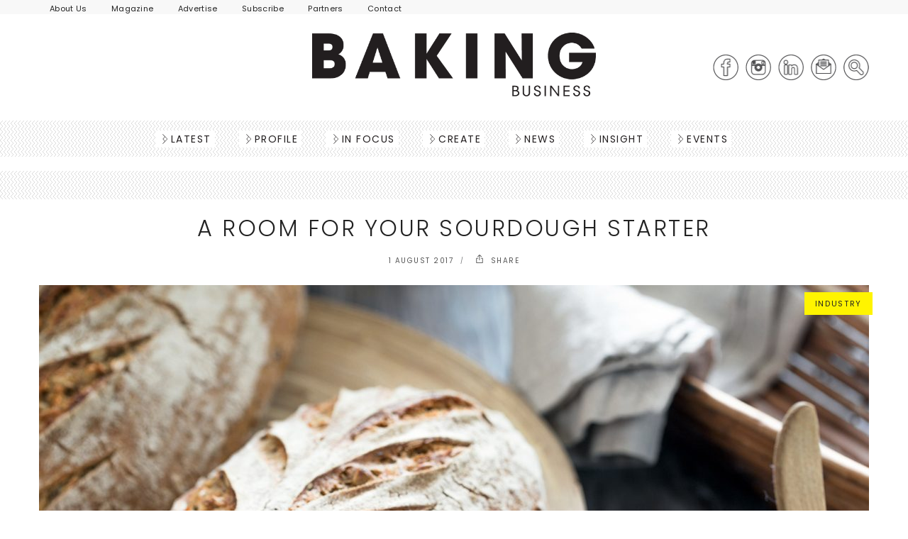

--- FILE ---
content_type: text/html; charset=UTF-8
request_url: https://bakingbusiness.com.au/room-sourdough-starter/
body_size: 35283
content:
<!DOCTYPE html>
<!--[if IE 6]><html class="ie ie6" lang="en-AU"><![endif]-->
<!--[if IE 7]><html class="ie ie7" lang="en-AU"><![endif]-->
<!--[if IE 8]><html class="ie ie8" lang="en-AU"><![endif]-->
<!--[if IE 9]><html class="ie ie9" lang="en-AU"><![endif]-->
<!--[if !(IE 6) | !(IE 7) | !(IE 8) | !(IE 9)  ]><!-->
<html lang="en-AU">
<!--<![endif]-->

<head>
	
	<!-- *********	PAGE TOOLS	*********  -->

	<meta charset="UTF-8">
<script type="text/javascript">
/* <![CDATA[ */
var gform;gform||(document.addEventListener("gform_main_scripts_loaded",function(){gform.scriptsLoaded=!0}),document.addEventListener("gform/theme/scripts_loaded",function(){gform.themeScriptsLoaded=!0}),window.addEventListener("DOMContentLoaded",function(){gform.domLoaded=!0}),gform={domLoaded:!1,scriptsLoaded:!1,themeScriptsLoaded:!1,isFormEditor:()=>"function"==typeof InitializeEditor,callIfLoaded:function(o){return!(!gform.domLoaded||!gform.scriptsLoaded||!gform.themeScriptsLoaded&&!gform.isFormEditor()||(gform.isFormEditor()&&console.warn("The use of gform.initializeOnLoaded() is deprecated in the form editor context and will be removed in Gravity Forms 3.1."),o(),0))},initializeOnLoaded:function(o){gform.callIfLoaded(o)||(document.addEventListener("gform_main_scripts_loaded",()=>{gform.scriptsLoaded=!0,gform.callIfLoaded(o)}),document.addEventListener("gform/theme/scripts_loaded",()=>{gform.themeScriptsLoaded=!0,gform.callIfLoaded(o)}),window.addEventListener("DOMContentLoaded",()=>{gform.domLoaded=!0,gform.callIfLoaded(o)}))},hooks:{action:{},filter:{}},addAction:function(o,r,e,t){gform.addHook("action",o,r,e,t)},addFilter:function(o,r,e,t){gform.addHook("filter",o,r,e,t)},doAction:function(o){gform.doHook("action",o,arguments)},applyFilters:function(o){return gform.doHook("filter",o,arguments)},removeAction:function(o,r){gform.removeHook("action",o,r)},removeFilter:function(o,r,e){gform.removeHook("filter",o,r,e)},addHook:function(o,r,e,t,n){null==gform.hooks[o][r]&&(gform.hooks[o][r]=[]);var d=gform.hooks[o][r];null==n&&(n=r+"_"+d.length),gform.hooks[o][r].push({tag:n,callable:e,priority:t=null==t?10:t})},doHook:function(r,o,e){var t;if(e=Array.prototype.slice.call(e,1),null!=gform.hooks[r][o]&&((o=gform.hooks[r][o]).sort(function(o,r){return o.priority-r.priority}),o.forEach(function(o){"function"!=typeof(t=o.callable)&&(t=window[t]),"action"==r?t.apply(null,e):e[0]=t.apply(null,e)})),"filter"==r)return e[0]},removeHook:function(o,r,t,n){var e;null!=gform.hooks[o][r]&&(e=(e=gform.hooks[o][r]).filter(function(o,r,e){return!!(null!=n&&n!=o.tag||null!=t&&t!=o.priority)}),gform.hooks[o][r]=e)}});
/* ]]> */
</script>

	<meta name="facebook-domain-verification" content="lh4cduwjlt6kuoyzmy3mij4arw9zwp" />

	<!-- *********	MOBILE TOOLS	*********  -->

	<meta name="viewport" content="width=device-width, user-scalable=no, initial-scale=1, maximum-scale=1">

	<!--[if lt IE 9]>
		<script src="http://html5shim.googlecode.com/svn/trunk/html5.js"></script>
	<![endif]-->

	<!-- *********	WORDPRESS TOOLS	*********  -->

	<link rel="profile" href="https://gmpg.org/xfn/11" />
	<link rel="pingback" href="https://bakingbusiness.com.au/xmlrpc.php" />

	<!-- *********	FAVICON TOOLS	*********  -->

			<link rel="shortcut icon" href="https://bakingbusiness.com.au/wp-content/uploads/2017/09/favicon.ico" />
	
				<link rel="apple-touch-icon-precomposed" sizes="144x144" href="https://bakingbusiness.com.au/wp-content/uploads/2017/09/fav144.png" /> 			<link rel="apple-touch-icon-precomposed" sizes="114x114" href="https://bakingbusiness.com.au/wp-content/uploads/2017/09/fav114.png" /> 			<link rel="apple-touch-icon-precomposed" sizes="72x72" href="https://bakingbusiness.com.au/wp-content/uploads/2017/09/fav72.png" /> 			<link rel="apple-touch-icon-precomposed" sizes="57x57" href="https://bakingbusiness.com.au/wp-content/uploads/2017/09/fav57.png" /> 	<meta name='robots' content='index, follow, max-image-preview:large, max-snippet:-1, max-video-preview:-1' />

	<!-- This site is optimized with the Yoast SEO Premium plugin v26.6 (Yoast SEO v26.6) - https://yoast.com/wordpress/plugins/seo/ -->
	<title>A room for your sourdough weden has another quirk to add to its list.</title>
	<meta name="description" content="Already famous for ABBA, meatballs and flatpacks, Sweden has another quirk to add to its list: A room for your sourdough hotel." />
	<link rel="canonical" href="https://bakingbusiness.com.au/room-sourdough-starter/" />
	<meta property="og:locale" content="en_US" />
	<meta property="og:type" content="article" />
	<meta property="og:title" content="A room for your sourdough starter" />
	<meta property="og:description" content="Already famous for ABBA, meatballs and flatpacks, Sweden has another quirk to add to its list: A room for your sourdough hotel." />
	<meta property="og:url" content="https://bakingbusiness.com.au/room-sourdough-starter/" />
	<meta property="og:site_name" content="Baking Business" />
	<meta property="article:published_time" content="2017-08-01T02:00:35+00:00" />
	<meta property="article:modified_time" content="2020-01-16T10:30:58+00:00" />
	<meta property="og:image" content="https://bakingbusiness.com.au/wp-content/uploads/2017/08/Sourdough-starter.jpg" />
	<meta property="og:image:width" content="1170" />
	<meta property="og:image:height" content="780" />
	<meta property="og:image:type" content="image/jpeg" />
	<meta name="author" content="Baking Business" />
	<meta name="twitter:card" content="summary_large_image" />
	<meta name="twitter:label1" content="Written by" />
	<meta name="twitter:data1" content="Baking Business" />
	<meta name="twitter:label2" content="Est. reading time" />
	<meta name="twitter:data2" content="1 minute" />
	<script type="application/ld+json" class="yoast-schema-graph">{"@context":"https://schema.org","@graph":[{"@type":"WebPage","@id":"https://bakingbusiness.com.au/room-sourdough-starter/","url":"https://bakingbusiness.com.au/room-sourdough-starter/","name":"A room for your sourdough weden has another quirk to add to its list.","isPartOf":{"@id":"https://bakingbusiness.com.au/#website"},"primaryImageOfPage":{"@id":"https://bakingbusiness.com.au/room-sourdough-starter/#primaryimage"},"image":{"@id":"https://bakingbusiness.com.au/room-sourdough-starter/#primaryimage"},"thumbnailUrl":"https://bakingbusiness.com.au/wp-content/uploads/2017/08/Sourdough-starter.jpg","datePublished":"2017-08-01T02:00:35+00:00","dateModified":"2020-01-16T10:30:58+00:00","author":{"@id":"https://bakingbusiness.com.au/#/schema/person/7f2e28950b1549c2c76b016a664be244"},"description":"Already famous for ABBA, meatballs and flatpacks, Sweden has another quirk to add to its list: A room for your sourdough hotel.","breadcrumb":{"@id":"https://bakingbusiness.com.au/room-sourdough-starter/#breadcrumb"},"inLanguage":"en-AU","potentialAction":[{"@type":"ReadAction","target":["https://bakingbusiness.com.au/room-sourdough-starter/"]}]},{"@type":"ImageObject","inLanguage":"en-AU","@id":"https://bakingbusiness.com.au/room-sourdough-starter/#primaryimage","url":"https://bakingbusiness.com.au/wp-content/uploads/2017/08/Sourdough-starter.jpg","contentUrl":"https://bakingbusiness.com.au/wp-content/uploads/2017/08/Sourdough-starter.jpg","width":1170,"height":780,"caption":"A room for your sourdough"},{"@type":"BreadcrumbList","@id":"https://bakingbusiness.com.au/room-sourdough-starter/#breadcrumb","itemListElement":[{"@type":"ListItem","position":1,"name":"Home","item":"https://bakingbusiness.com.au/"},{"@type":"ListItem","position":2,"name":"A room for your sourdough starter"}]},{"@type":"WebSite","@id":"https://bakingbusiness.com.au/#website","url":"https://bakingbusiness.com.au/","name":"Baking Business","description":"Offers an inside look at the news and views affecting today&#039;s baking industry.","potentialAction":[{"@type":"SearchAction","target":{"@type":"EntryPoint","urlTemplate":"https://bakingbusiness.com.au/?s={search_term_string}"},"query-input":{"@type":"PropertyValueSpecification","valueRequired":true,"valueName":"search_term_string"}}],"inLanguage":"en-AU"},{"@type":"Person","@id":"https://bakingbusiness.com.au/#/schema/person/7f2e28950b1549c2c76b016a664be244","name":"Baking Business","image":{"@type":"ImageObject","inLanguage":"en-AU","@id":"https://bakingbusiness.com.au/#/schema/person/image/","url":"https://secure.gravatar.com/avatar/ffb1552db7225ae3d16407769035de98f9ef84d33886678ae7ed4d5acc997cfc?s=96&d=mm&r=g","contentUrl":"https://secure.gravatar.com/avatar/ffb1552db7225ae3d16407769035de98f9ef84d33886678ae7ed4d5acc997cfc?s=96&d=mm&r=g","caption":"Baking Business"}}]}</script>
	<!-- / Yoast SEO Premium plugin. -->


<link rel='dns-prefetch' href='//www.google.com' />
<link rel='dns-prefetch' href='//fonts.googleapis.com' />
<link rel='preconnect' href='https://fonts.gstatic.com' crossorigin />
<link rel="alternate" type="application/rss+xml" title="Baking Business &raquo; Feed" href="https://bakingbusiness.com.au/feed/" />
<link rel="alternate" type="application/rss+xml" title="Baking Business &raquo; Comments Feed" href="https://bakingbusiness.com.au/comments/feed/" />
<link rel="alternate" type="text/calendar" title="Baking Business &raquo; iCal Feed" href="https://bakingbusiness.com.au/events/?ical=1" />
<link rel="alternate" type="application/rss+xml" title="Baking Business &raquo; A room for your sourdough starter Comments Feed" href="https://bakingbusiness.com.au/room-sourdough-starter/feed/" />
<link rel="alternate" title="oEmbed (JSON)" type="application/json+oembed" href="https://bakingbusiness.com.au/wp-json/oembed/1.0/embed?url=https%3A%2F%2Fbakingbusiness.com.au%2Froom-sourdough-starter%2F" />
<link rel="alternate" title="oEmbed (XML)" type="text/xml+oembed" href="https://bakingbusiness.com.au/wp-json/oembed/1.0/embed?url=https%3A%2F%2Fbakingbusiness.com.au%2Froom-sourdough-starter%2F&#038;format=xml" />
		<!-- This site uses the Google Analytics by MonsterInsights plugin v9.10.1 - Using Analytics tracking - https://www.monsterinsights.com/ -->
							<script src="//www.googletagmanager.com/gtag/js?id=G-JSWTCS6GPK"  data-cfasync="false" data-wpfc-render="false" type="text/javascript" async></script>
			<script data-cfasync="false" data-wpfc-render="false" type="text/javascript">
				var mi_version = '9.10.1';
				var mi_track_user = true;
				var mi_no_track_reason = '';
								var MonsterInsightsDefaultLocations = {"page_location":"https:\/\/bakingbusiness.com.au\/room-sourdough-starter\/"};
								if ( typeof MonsterInsightsPrivacyGuardFilter === 'function' ) {
					var MonsterInsightsLocations = (typeof MonsterInsightsExcludeQuery === 'object') ? MonsterInsightsPrivacyGuardFilter( MonsterInsightsExcludeQuery ) : MonsterInsightsPrivacyGuardFilter( MonsterInsightsDefaultLocations );
				} else {
					var MonsterInsightsLocations = (typeof MonsterInsightsExcludeQuery === 'object') ? MonsterInsightsExcludeQuery : MonsterInsightsDefaultLocations;
				}

								var disableStrs = [
										'ga-disable-G-JSWTCS6GPK',
									];

				/* Function to detect opted out users */
				function __gtagTrackerIsOptedOut() {
					for (var index = 0; index < disableStrs.length; index++) {
						if (document.cookie.indexOf(disableStrs[index] + '=true') > -1) {
							return true;
						}
					}

					return false;
				}

				/* Disable tracking if the opt-out cookie exists. */
				if (__gtagTrackerIsOptedOut()) {
					for (var index = 0; index < disableStrs.length; index++) {
						window[disableStrs[index]] = true;
					}
				}

				/* Opt-out function */
				function __gtagTrackerOptout() {
					for (var index = 0; index < disableStrs.length; index++) {
						document.cookie = disableStrs[index] + '=true; expires=Thu, 31 Dec 2099 23:59:59 UTC; path=/';
						window[disableStrs[index]] = true;
					}
				}

				if ('undefined' === typeof gaOptout) {
					function gaOptout() {
						__gtagTrackerOptout();
					}
				}
								window.dataLayer = window.dataLayer || [];

				window.MonsterInsightsDualTracker = {
					helpers: {},
					trackers: {},
				};
				if (mi_track_user) {
					function __gtagDataLayer() {
						dataLayer.push(arguments);
					}

					function __gtagTracker(type, name, parameters) {
						if (!parameters) {
							parameters = {};
						}

						if (parameters.send_to) {
							__gtagDataLayer.apply(null, arguments);
							return;
						}

						if (type === 'event') {
														parameters.send_to = monsterinsights_frontend.v4_id;
							var hookName = name;
							if (typeof parameters['event_category'] !== 'undefined') {
								hookName = parameters['event_category'] + ':' + name;
							}

							if (typeof MonsterInsightsDualTracker.trackers[hookName] !== 'undefined') {
								MonsterInsightsDualTracker.trackers[hookName](parameters);
							} else {
								__gtagDataLayer('event', name, parameters);
							}
							
						} else {
							__gtagDataLayer.apply(null, arguments);
						}
					}

					__gtagTracker('js', new Date());
					__gtagTracker('set', {
						'developer_id.dZGIzZG': true,
											});
					if ( MonsterInsightsLocations.page_location ) {
						__gtagTracker('set', MonsterInsightsLocations);
					}
										__gtagTracker('config', 'G-JSWTCS6GPK', {"forceSSL":"true","link_attribution":"true"} );
										window.gtag = __gtagTracker;										(function () {
						/* https://developers.google.com/analytics/devguides/collection/analyticsjs/ */
						/* ga and __gaTracker compatibility shim. */
						var noopfn = function () {
							return null;
						};
						var newtracker = function () {
							return new Tracker();
						};
						var Tracker = function () {
							return null;
						};
						var p = Tracker.prototype;
						p.get = noopfn;
						p.set = noopfn;
						p.send = function () {
							var args = Array.prototype.slice.call(arguments);
							args.unshift('send');
							__gaTracker.apply(null, args);
						};
						var __gaTracker = function () {
							var len = arguments.length;
							if (len === 0) {
								return;
							}
							var f = arguments[len - 1];
							if (typeof f !== 'object' || f === null || typeof f.hitCallback !== 'function') {
								if ('send' === arguments[0]) {
									var hitConverted, hitObject = false, action;
									if ('event' === arguments[1]) {
										if ('undefined' !== typeof arguments[3]) {
											hitObject = {
												'eventAction': arguments[3],
												'eventCategory': arguments[2],
												'eventLabel': arguments[4],
												'value': arguments[5] ? arguments[5] : 1,
											}
										}
									}
									if ('pageview' === arguments[1]) {
										if ('undefined' !== typeof arguments[2]) {
											hitObject = {
												'eventAction': 'page_view',
												'page_path': arguments[2],
											}
										}
									}
									if (typeof arguments[2] === 'object') {
										hitObject = arguments[2];
									}
									if (typeof arguments[5] === 'object') {
										Object.assign(hitObject, arguments[5]);
									}
									if ('undefined' !== typeof arguments[1].hitType) {
										hitObject = arguments[1];
										if ('pageview' === hitObject.hitType) {
											hitObject.eventAction = 'page_view';
										}
									}
									if (hitObject) {
										action = 'timing' === arguments[1].hitType ? 'timing_complete' : hitObject.eventAction;
										hitConverted = mapArgs(hitObject);
										__gtagTracker('event', action, hitConverted);
									}
								}
								return;
							}

							function mapArgs(args) {
								var arg, hit = {};
								var gaMap = {
									'eventCategory': 'event_category',
									'eventAction': 'event_action',
									'eventLabel': 'event_label',
									'eventValue': 'event_value',
									'nonInteraction': 'non_interaction',
									'timingCategory': 'event_category',
									'timingVar': 'name',
									'timingValue': 'value',
									'timingLabel': 'event_label',
									'page': 'page_path',
									'location': 'page_location',
									'title': 'page_title',
									'referrer' : 'page_referrer',
								};
								for (arg in args) {
																		if (!(!args.hasOwnProperty(arg) || !gaMap.hasOwnProperty(arg))) {
										hit[gaMap[arg]] = args[arg];
									} else {
										hit[arg] = args[arg];
									}
								}
								return hit;
							}

							try {
								f.hitCallback();
							} catch (ex) {
							}
						};
						__gaTracker.create = newtracker;
						__gaTracker.getByName = newtracker;
						__gaTracker.getAll = function () {
							return [];
						};
						__gaTracker.remove = noopfn;
						__gaTracker.loaded = true;
						window['__gaTracker'] = __gaTracker;
					})();
									} else {
										console.log("");
					(function () {
						function __gtagTracker() {
							return null;
						}

						window['__gtagTracker'] = __gtagTracker;
						window['gtag'] = __gtagTracker;
					})();
									}
			</script>
							<!-- / Google Analytics by MonsterInsights -->
		<style id='wp-img-auto-sizes-contain-inline-css' type='text/css'>
img:is([sizes=auto i],[sizes^="auto," i]){contain-intrinsic-size:3000px 1500px}
/*# sourceURL=wp-img-auto-sizes-contain-inline-css */
</style>
<link rel='stylesheet' id='tribe-events-pro-mini-calendar-block-styles-css' href='https://bakingbusiness.com.au/wp-content/plugins/events-calendar-pro/build/css/tribe-events-pro-mini-calendar-block.css?ver=7.7.11' type='text/css' media='all' />
<link rel='stylesheet' id='sbi_styles-css' href='https://bakingbusiness.com.au/wp-content/plugins/instagram-feed/css/sbi-styles.min.css?ver=6.10.0' type='text/css' media='all' />
<style id='wp-emoji-styles-inline-css' type='text/css'>

	img.wp-smiley, img.emoji {
		display: inline !important;
		border: none !important;
		box-shadow: none !important;
		height: 1em !important;
		width: 1em !important;
		margin: 0 0.07em !important;
		vertical-align: -0.1em !important;
		background: none !important;
		padding: 0 !important;
	}
/*# sourceURL=wp-emoji-styles-inline-css */
</style>
<link rel='stylesheet' id='wp-block-library-css' href='https://bakingbusiness.com.au/wp-includes/css/dist/block-library/style.min.css?ver=6.9' type='text/css' media='all' />
<style id='global-styles-inline-css' type='text/css'>
:root{--wp--preset--aspect-ratio--square: 1;--wp--preset--aspect-ratio--4-3: 4/3;--wp--preset--aspect-ratio--3-4: 3/4;--wp--preset--aspect-ratio--3-2: 3/2;--wp--preset--aspect-ratio--2-3: 2/3;--wp--preset--aspect-ratio--16-9: 16/9;--wp--preset--aspect-ratio--9-16: 9/16;--wp--preset--color--black: #000000;--wp--preset--color--cyan-bluish-gray: #abb8c3;--wp--preset--color--white: #ffffff;--wp--preset--color--pale-pink: #f78da7;--wp--preset--color--vivid-red: #cf2e2e;--wp--preset--color--luminous-vivid-orange: #ff6900;--wp--preset--color--luminous-vivid-amber: #fcb900;--wp--preset--color--light-green-cyan: #7bdcb5;--wp--preset--color--vivid-green-cyan: #00d084;--wp--preset--color--pale-cyan-blue: #8ed1fc;--wp--preset--color--vivid-cyan-blue: #0693e3;--wp--preset--color--vivid-purple: #9b51e0;--wp--preset--gradient--vivid-cyan-blue-to-vivid-purple: linear-gradient(135deg,rgb(6,147,227) 0%,rgb(155,81,224) 100%);--wp--preset--gradient--light-green-cyan-to-vivid-green-cyan: linear-gradient(135deg,rgb(122,220,180) 0%,rgb(0,208,130) 100%);--wp--preset--gradient--luminous-vivid-amber-to-luminous-vivid-orange: linear-gradient(135deg,rgb(252,185,0) 0%,rgb(255,105,0) 100%);--wp--preset--gradient--luminous-vivid-orange-to-vivid-red: linear-gradient(135deg,rgb(255,105,0) 0%,rgb(207,46,46) 100%);--wp--preset--gradient--very-light-gray-to-cyan-bluish-gray: linear-gradient(135deg,rgb(238,238,238) 0%,rgb(169,184,195) 100%);--wp--preset--gradient--cool-to-warm-spectrum: linear-gradient(135deg,rgb(74,234,220) 0%,rgb(151,120,209) 20%,rgb(207,42,186) 40%,rgb(238,44,130) 60%,rgb(251,105,98) 80%,rgb(254,248,76) 100%);--wp--preset--gradient--blush-light-purple: linear-gradient(135deg,rgb(255,206,236) 0%,rgb(152,150,240) 100%);--wp--preset--gradient--blush-bordeaux: linear-gradient(135deg,rgb(254,205,165) 0%,rgb(254,45,45) 50%,rgb(107,0,62) 100%);--wp--preset--gradient--luminous-dusk: linear-gradient(135deg,rgb(255,203,112) 0%,rgb(199,81,192) 50%,rgb(65,88,208) 100%);--wp--preset--gradient--pale-ocean: linear-gradient(135deg,rgb(255,245,203) 0%,rgb(182,227,212) 50%,rgb(51,167,181) 100%);--wp--preset--gradient--electric-grass: linear-gradient(135deg,rgb(202,248,128) 0%,rgb(113,206,126) 100%);--wp--preset--gradient--midnight: linear-gradient(135deg,rgb(2,3,129) 0%,rgb(40,116,252) 100%);--wp--preset--font-size--small: 13px;--wp--preset--font-size--medium: 20px;--wp--preset--font-size--large: 36px;--wp--preset--font-size--x-large: 42px;--wp--preset--spacing--20: 0.44rem;--wp--preset--spacing--30: 0.67rem;--wp--preset--spacing--40: 1rem;--wp--preset--spacing--50: 1.5rem;--wp--preset--spacing--60: 2.25rem;--wp--preset--spacing--70: 3.38rem;--wp--preset--spacing--80: 5.06rem;--wp--preset--shadow--natural: 6px 6px 9px rgba(0, 0, 0, 0.2);--wp--preset--shadow--deep: 12px 12px 50px rgba(0, 0, 0, 0.4);--wp--preset--shadow--sharp: 6px 6px 0px rgba(0, 0, 0, 0.2);--wp--preset--shadow--outlined: 6px 6px 0px -3px rgb(255, 255, 255), 6px 6px rgb(0, 0, 0);--wp--preset--shadow--crisp: 6px 6px 0px rgb(0, 0, 0);}:where(.is-layout-flex){gap: 0.5em;}:where(.is-layout-grid){gap: 0.5em;}body .is-layout-flex{display: flex;}.is-layout-flex{flex-wrap: wrap;align-items: center;}.is-layout-flex > :is(*, div){margin: 0;}body .is-layout-grid{display: grid;}.is-layout-grid > :is(*, div){margin: 0;}:where(.wp-block-columns.is-layout-flex){gap: 2em;}:where(.wp-block-columns.is-layout-grid){gap: 2em;}:where(.wp-block-post-template.is-layout-flex){gap: 1.25em;}:where(.wp-block-post-template.is-layout-grid){gap: 1.25em;}.has-black-color{color: var(--wp--preset--color--black) !important;}.has-cyan-bluish-gray-color{color: var(--wp--preset--color--cyan-bluish-gray) !important;}.has-white-color{color: var(--wp--preset--color--white) !important;}.has-pale-pink-color{color: var(--wp--preset--color--pale-pink) !important;}.has-vivid-red-color{color: var(--wp--preset--color--vivid-red) !important;}.has-luminous-vivid-orange-color{color: var(--wp--preset--color--luminous-vivid-orange) !important;}.has-luminous-vivid-amber-color{color: var(--wp--preset--color--luminous-vivid-amber) !important;}.has-light-green-cyan-color{color: var(--wp--preset--color--light-green-cyan) !important;}.has-vivid-green-cyan-color{color: var(--wp--preset--color--vivid-green-cyan) !important;}.has-pale-cyan-blue-color{color: var(--wp--preset--color--pale-cyan-blue) !important;}.has-vivid-cyan-blue-color{color: var(--wp--preset--color--vivid-cyan-blue) !important;}.has-vivid-purple-color{color: var(--wp--preset--color--vivid-purple) !important;}.has-black-background-color{background-color: var(--wp--preset--color--black) !important;}.has-cyan-bluish-gray-background-color{background-color: var(--wp--preset--color--cyan-bluish-gray) !important;}.has-white-background-color{background-color: var(--wp--preset--color--white) !important;}.has-pale-pink-background-color{background-color: var(--wp--preset--color--pale-pink) !important;}.has-vivid-red-background-color{background-color: var(--wp--preset--color--vivid-red) !important;}.has-luminous-vivid-orange-background-color{background-color: var(--wp--preset--color--luminous-vivid-orange) !important;}.has-luminous-vivid-amber-background-color{background-color: var(--wp--preset--color--luminous-vivid-amber) !important;}.has-light-green-cyan-background-color{background-color: var(--wp--preset--color--light-green-cyan) !important;}.has-vivid-green-cyan-background-color{background-color: var(--wp--preset--color--vivid-green-cyan) !important;}.has-pale-cyan-blue-background-color{background-color: var(--wp--preset--color--pale-cyan-blue) !important;}.has-vivid-cyan-blue-background-color{background-color: var(--wp--preset--color--vivid-cyan-blue) !important;}.has-vivid-purple-background-color{background-color: var(--wp--preset--color--vivid-purple) !important;}.has-black-border-color{border-color: var(--wp--preset--color--black) !important;}.has-cyan-bluish-gray-border-color{border-color: var(--wp--preset--color--cyan-bluish-gray) !important;}.has-white-border-color{border-color: var(--wp--preset--color--white) !important;}.has-pale-pink-border-color{border-color: var(--wp--preset--color--pale-pink) !important;}.has-vivid-red-border-color{border-color: var(--wp--preset--color--vivid-red) !important;}.has-luminous-vivid-orange-border-color{border-color: var(--wp--preset--color--luminous-vivid-orange) !important;}.has-luminous-vivid-amber-border-color{border-color: var(--wp--preset--color--luminous-vivid-amber) !important;}.has-light-green-cyan-border-color{border-color: var(--wp--preset--color--light-green-cyan) !important;}.has-vivid-green-cyan-border-color{border-color: var(--wp--preset--color--vivid-green-cyan) !important;}.has-pale-cyan-blue-border-color{border-color: var(--wp--preset--color--pale-cyan-blue) !important;}.has-vivid-cyan-blue-border-color{border-color: var(--wp--preset--color--vivid-cyan-blue) !important;}.has-vivid-purple-border-color{border-color: var(--wp--preset--color--vivid-purple) !important;}.has-vivid-cyan-blue-to-vivid-purple-gradient-background{background: var(--wp--preset--gradient--vivid-cyan-blue-to-vivid-purple) !important;}.has-light-green-cyan-to-vivid-green-cyan-gradient-background{background: var(--wp--preset--gradient--light-green-cyan-to-vivid-green-cyan) !important;}.has-luminous-vivid-amber-to-luminous-vivid-orange-gradient-background{background: var(--wp--preset--gradient--luminous-vivid-amber-to-luminous-vivid-orange) !important;}.has-luminous-vivid-orange-to-vivid-red-gradient-background{background: var(--wp--preset--gradient--luminous-vivid-orange-to-vivid-red) !important;}.has-very-light-gray-to-cyan-bluish-gray-gradient-background{background: var(--wp--preset--gradient--very-light-gray-to-cyan-bluish-gray) !important;}.has-cool-to-warm-spectrum-gradient-background{background: var(--wp--preset--gradient--cool-to-warm-spectrum) !important;}.has-blush-light-purple-gradient-background{background: var(--wp--preset--gradient--blush-light-purple) !important;}.has-blush-bordeaux-gradient-background{background: var(--wp--preset--gradient--blush-bordeaux) !important;}.has-luminous-dusk-gradient-background{background: var(--wp--preset--gradient--luminous-dusk) !important;}.has-pale-ocean-gradient-background{background: var(--wp--preset--gradient--pale-ocean) !important;}.has-electric-grass-gradient-background{background: var(--wp--preset--gradient--electric-grass) !important;}.has-midnight-gradient-background{background: var(--wp--preset--gradient--midnight) !important;}.has-small-font-size{font-size: var(--wp--preset--font-size--small) !important;}.has-medium-font-size{font-size: var(--wp--preset--font-size--medium) !important;}.has-large-font-size{font-size: var(--wp--preset--font-size--large) !important;}.has-x-large-font-size{font-size: var(--wp--preset--font-size--x-large) !important;}
/*# sourceURL=global-styles-inline-css */
</style>

<style id='classic-theme-styles-inline-css' type='text/css'>
/*! This file is auto-generated */
.wp-block-button__link{color:#fff;background-color:#32373c;border-radius:9999px;box-shadow:none;text-decoration:none;padding:calc(.667em + 2px) calc(1.333em + 2px);font-size:1.125em}.wp-block-file__button{background:#32373c;color:#fff;text-decoration:none}
/*# sourceURL=/wp-includes/css/classic-themes.min.css */
</style>
<link rel='stylesheet' id='wp-components-css' href='https://bakingbusiness.com.au/wp-includes/css/dist/components/style.min.css?ver=6.9' type='text/css' media='all' />
<link rel='stylesheet' id='wp-preferences-css' href='https://bakingbusiness.com.au/wp-includes/css/dist/preferences/style.min.css?ver=6.9' type='text/css' media='all' />
<link rel='stylesheet' id='wp-block-editor-css' href='https://bakingbusiness.com.au/wp-includes/css/dist/block-editor/style.min.css?ver=6.9' type='text/css' media='all' />
<link rel='stylesheet' id='popup-maker-block-library-style-css' href='https://bakingbusiness.com.au/wp-content/plugins/popup-maker/dist/packages/block-library-style.css?ver=dbea705cfafe089d65f1' type='text/css' media='all' />
<link rel='stylesheet' id='pdfprnt_frontend-css' href='https://bakingbusiness.com.au/wp-content/plugins/pdf-print/css/frontend.css?ver=2.4.5' type='text/css' media='all' />
<link rel='stylesheet' id='searchandfilter-css' href='https://bakingbusiness.com.au/wp-content/plugins/search-filter/style.css?ver=1' type='text/css' media='all' />
<link rel='stylesheet' id='real-time-validation-plugin-styles-css' href='https://bakingbusiness.com.au/wp-content/plugins/real-time-validation-for-gravity-forms/public/assets/css/public.css?ver=1.7.0' type='text/css' media='all' />
<link rel='stylesheet' id='bootstrap-css' href='https://bakingbusiness.com.au/wp-content/themes/artmag/css/bootstrap.min.css?ver=1' type='text/css' media='all' />
<link rel='stylesheet' id='owl-carousel-css' href='https://bakingbusiness.com.au/wp-content/themes/artmag/css/owl.carousel.css?ver=1' type='text/css' media='all' />
<link rel='stylesheet' id='slicknav-css' href='https://bakingbusiness.com.au/wp-content/themes/artmag/css/slicknav.css?ver=1' type='text/css' media='all' />
<link rel='stylesheet' id='main-css' href='https://bakingbusiness.com.au/wp-content/themes/baking-business/style.css?ver=6.9' type='text/css' media='all' />
<link rel='stylesheet' id='responsive-css' href='https://bakingbusiness.com.au/wp-content/themes/artmag/css/artmag-responsive.css?ver=1' type='text/css' media='all' />
<link rel='stylesheet' id='upw_theme_standard-css' href='https://bakingbusiness.com.au/wp-content/plugins/ultimate-posts-widget/css/upw-theme-standard.min.css?ver=6.9' type='text/css' media='all' />
<link rel='stylesheet' id='gforms_reset_css-css' href='https://bakingbusiness.com.au/wp-content/plugins/gravityforms/legacy/css/formreset.min.css?ver=2.9.24' type='text/css' media='all' />
<link rel='stylesheet' id='gforms_formsmain_css-css' href='https://bakingbusiness.com.au/wp-content/plugins/gravityforms/legacy/css/formsmain.min.css?ver=2.9.24' type='text/css' media='all' />
<link rel='stylesheet' id='gforms_ready_class_css-css' href='https://bakingbusiness.com.au/wp-content/plugins/gravityforms/legacy/css/readyclass.min.css?ver=2.9.24' type='text/css' media='all' />
<link rel='stylesheet' id='gforms_browsers_css-css' href='https://bakingbusiness.com.au/wp-content/plugins/gravityforms/legacy/css/browsers.min.css?ver=2.9.24' type='text/css' media='all' />
<link rel='stylesheet' id='popup-maker-site-css' href='//bakingbusiness.com.au/wp-content/uploads/pum/pum-site-styles.css?generated=1755564555&#038;ver=1.21.5' type='text/css' media='all' />
<link rel="preload" as="style" href="https://fonts.googleapis.com/css?family=Poppins:100,200,300,400,500,600,700,800,900,100italic,200italic,300italic,400italic,500italic,600italic,700italic,800italic,900italic%7CPT%20Serif:400&#038;subset=latin&#038;display=swap&#038;ver=1721084147" /><link rel="stylesheet" href="https://fonts.googleapis.com/css?family=Poppins:100,200,300,400,500,600,700,800,900,100italic,200italic,300italic,400italic,500italic,600italic,700italic,800italic,900italic%7CPT%20Serif:400&#038;subset=latin&#038;display=swap&#038;ver=1721084147" media="print" onload="this.media='all'"><noscript><link rel="stylesheet" href="https://fonts.googleapis.com/css?family=Poppins:100,200,300,400,500,600,700,800,900,100italic,200italic,300italic,400italic,500italic,600italic,700italic,800italic,900italic%7CPT%20Serif:400&#038;subset=latin&#038;display=swap&#038;ver=1721084147" /></noscript><script type="text/javascript" src="https://bakingbusiness.com.au/wp-content/plugins/google-analytics-for-wordpress/assets/js/frontend-gtag.min.js?ver=9.10.1" id="monsterinsights-frontend-script-js" async="async" data-wp-strategy="async"></script>
<script data-cfasync="false" data-wpfc-render="false" type="text/javascript" id='monsterinsights-frontend-script-js-extra'>/* <![CDATA[ */
var monsterinsights_frontend = {"js_events_tracking":"true","download_extensions":"doc,pdf,ppt,zip,xls,docx,pptx,xlsx","inbound_paths":"[{\"path\":\"\\\/go\\\/\",\"label\":\"affiliate\"},{\"path\":\"\\\/recommend\\\/\",\"label\":\"affiliate\"}]","home_url":"https:\/\/bakingbusiness.com.au","hash_tracking":"false","v4_id":"G-JSWTCS6GPK"};/* ]]> */
</script>
<script type="text/javascript" src="https://bakingbusiness.com.au/wp-includes/js/jquery/jquery.min.js?ver=3.7.1" id="jquery-core-js"></script>
<script type="text/javascript" src="https://bakingbusiness.com.au/wp-includes/js/jquery/jquery-migrate.min.js?ver=3.4.1" id="jquery-migrate-js"></script>
<script type="text/javascript" src="https://bakingbusiness.com.au/wp-content/plugins/real-time-validation-for-gravity-forms/public/assets/js/livevalidation_standalone.js?ver=1.7.0" id="real-time-validation-live-validation-js"></script>
<script type="text/javascript" src="https://bakingbusiness.com.au/wp-content/plugins/real-time-validation-for-gravity-forms/public/assets/js/public.js?ver=1.7.0" id="real-time-validation-plugin-script-js"></script>
<script type="text/javascript" src="https://bakingbusiness.com.au/wp-content/plugins/real-time-validation-for-gravity-forms/public/assets/js/default_validation.js?ver=1.7.0" id="real-time-validation-plugin-defaiult-skin-js-js"></script>
<script type="text/javascript" src="https://bakingbusiness.com.au/wp-content/themes/artmag/js/modernizr-2.6.2-respond-1.1.0.min.js?ver=6.9" id="modernizr-js"></script>
<script type="text/javascript" defer='defer' src="https://bakingbusiness.com.au/wp-content/plugins/gravityforms/js/jquery.json.min.js?ver=2.9.24" id="gform_json-js"></script>
<script type="text/javascript" id="gform_gravityforms-js-extra">
/* <![CDATA[ */
var gf_legacy = {"is_legacy":"1"};
var gf_global = {"gf_currency_config":{"name":"Australian Dollar","symbol_left":"$","symbol_right":"","symbol_padding":" ","thousand_separator":",","decimal_separator":".","decimals":2,"code":"AUD"},"base_url":"https://bakingbusiness.com.au/wp-content/plugins/gravityforms","number_formats":[],"spinnerUrl":"https://bakingbusiness.com.au/wp-content/plugins/gravityforms/images/spinner.svg","version_hash":"ac4bba6adeb265befea0ec21928cd3f8","strings":{"newRowAdded":"New row added.","rowRemoved":"Row removed","formSaved":"The form has been saved.  The content contains the link to return and complete the form."}};
var gf_legacy = {"is_legacy":"1"};
var gf_global = {"gf_currency_config":{"name":"Australian Dollar","symbol_left":"$","symbol_right":"","symbol_padding":" ","thousand_separator":",","decimal_separator":".","decimals":2,"code":"AUD"},"base_url":"https://bakingbusiness.com.au/wp-content/plugins/gravityforms","number_formats":[],"spinnerUrl":"https://bakingbusiness.com.au/wp-content/plugins/gravityforms/images/spinner.svg","version_hash":"ac4bba6adeb265befea0ec21928cd3f8","strings":{"newRowAdded":"New row added.","rowRemoved":"Row removed","formSaved":"The form has been saved.  The content contains the link to return and complete the form."}};
var gform_i18n = {"datepicker":{"days":{"monday":"Mo","tuesday":"Tu","wednesday":"We","thursday":"Th","friday":"Fr","saturday":"Sa","sunday":"Su"},"months":{"january":"January","february":"February","march":"March","april":"April","may":"May","june":"June","july":"July","august":"August","september":"September","october":"October","november":"November","december":"December"},"firstDay":1,"iconText":"Select date"}};
var gf_legacy_multi = {"3":"1"};
var gform_gravityforms = {"strings":{"invalid_file_extension":"This type of file is not allowed. Must be one of the following:","delete_file":"Delete this file","in_progress":"in progress","file_exceeds_limit":"File exceeds size limit","illegal_extension":"This type of file is not allowed.","max_reached":"Maximum number of files reached","unknown_error":"There was a problem while saving the file on the server","currently_uploading":"Please wait for the uploading to complete","cancel":"Cancel","cancel_upload":"Cancel this upload","cancelled":"Cancelled","error":"Error","message":"Message"},"vars":{"images_url":"https://bakingbusiness.com.au/wp-content/plugins/gravityforms/images"}};
//# sourceURL=gform_gravityforms-js-extra
/* ]]> */
</script>
<script type="text/javascript" defer='defer' src="https://bakingbusiness.com.au/wp-content/plugins/gravityforms/js/gravityforms.min.js?ver=2.9.24" id="gform_gravityforms-js"></script>
<script type="text/javascript" defer='defer' src="https://www.google.com/recaptcha/api.js?hl=en&amp;ver=6.9#038;render=explicit" id="gform_recaptcha-js"></script>
<script type="text/javascript" src="https://bakingbusiness.com.au/wp-includes/js/plupload/moxie.min.js?ver=1.3.5.1" id="moxiejs-js"></script>
<script type="text/javascript" src="https://bakingbusiness.com.au/wp-includes/js/plupload/plupload.min.js?ver=2.1.9" id="plupload-js"></script>
<script type="text/javascript" defer='defer' src="https://bakingbusiness.com.au/wp-content/plugins/gravityforms/assets/js/dist/utils.min.js?ver=48a3755090e76a154853db28fc254681" id="gform_gravityforms_utils-js"></script>
<script></script><link rel="https://api.w.org/" href="https://bakingbusiness.com.au/wp-json/" /><link rel="alternate" title="JSON" type="application/json" href="https://bakingbusiness.com.au/wp-json/wp/v2/posts/1586" /><link rel="EditURI" type="application/rsd+xml" title="RSD" href="https://bakingbusiness.com.au/xmlrpc.php?rsd" />
<meta name="generator" content="WordPress 6.9" />
<link rel='shortlink' href='https://bakingbusiness.com.au/?p=1586' />
<meta name="generator" content="Redux 4.5.9" /><script type="text/javascript">//<![CDATA[
  function external_links_in_new_windows_loop() {
    if (!document.links) {
      document.links = document.getElementsByTagName('a');
    }
    var change_link = false;
    var force = '';
    var ignore = '';

    for (var t=0; t<document.links.length; t++) {
      var all_links = document.links[t];
      change_link = false;
      
      if(document.links[t].hasAttribute('onClick') == false) {
        // forced if the address starts with http (or also https), but does not link to the current domain
        if(all_links.href.search(/^http/) != -1 && all_links.href.search('bakingbusiness.com.au') == -1 && all_links.href.search(/^#/) == -1) {
          // console.log('Changed ' + all_links.href);
          change_link = true;
        }
          
        if(force != '' && all_links.href.search(force) != -1) {
          // forced
          // console.log('force ' + all_links.href);
          change_link = true;
        }
        
        if(ignore != '' && all_links.href.search(ignore) != -1) {
          // console.log('ignore ' + all_links.href);
          // ignored
          change_link = false;
        }

        if(change_link == true) {
          // console.log('Changed ' + all_links.href);
          document.links[t].setAttribute('onClick', 'javascript:window.open(\'' + all_links.href.replace(/'/g, '') + '\', \'_blank\', \'noopener\'); return false;');
          document.links[t].removeAttribute('target');
        }
      }
    }
  }
  
  // Load
  function external_links_in_new_windows_load(func)
  {  
    var oldonload = window.onload;
    if (typeof window.onload != 'function'){
      window.onload = func;
    } else {
      window.onload = function(){
        oldonload();
        func();
      }
    }
  }

  external_links_in_new_windows_load(external_links_in_new_windows_loop);
  //]]></script>

<!-- Stream WordPress user activity plugin v4.1.1 -->
<meta name="tec-api-version" content="v1"><meta name="tec-api-origin" content="https://bakingbusiness.com.au"><link rel="alternate" href="https://bakingbusiness.com.au/wp-json/tribe/events/v1/" /><style type="text/css">



/*-----------------------------------------------------------------------------------*/
/*  Main Color
/*-----------------------------------------------------------------------------------*/

cite,
kbd,
.main-menu ul li.current-menu-item a,
.active-color,
.newsletter-left label h6,
.main-menu ul li.current-menu-item a, .reading-text, .newsletter-left h6 label, .reading-progress-bar,#mega-menu-wrap-main-menu li.mega-current-menu-item > a, #mega-menu-wrap-main-menu ul.mega-menu li:hover > a,#add_payment_method .wc-proceed-to-checkout a.checkout-button, .woocommerce-cart .wc-proceed-to-checkout a.checkout-button, .woocommerce-checkout .wc-proceed-to-checkout a.checkout-button,.form-row.place-order input.button{
background: #FFF400 !important;
}

#mega-menu-wrap-main-menu #mega-menu-main-menu > li.mega-menu-megamenu > ul.mega-sub-menu, #mega-menu-wrap-main-menu #mega-menu-main-menu > li.mega-menu-flyout ul.mega-sub-menu,.mini-menu ul{
  border-top: 3px solid #FFF400;
}

.tabbed-area .tab_title.active a{
  border-bottom: 3px solid #FFF400;
}

#mega-menu-wrap-main-menu #mega-menu-main-menu > li.mega-menu-megamenu > ul.mega-sub-menu:before, #mega-menu-wrap-main-menu #mega-menu-main-menu > li.mega-menu-flyout ul.mega-sub-menu:before {
  border-color: transparent transparent #FFF400 transparent;
}

.center-bottom-line h1{
	border-color: #FFF400;
}

.post-text a.addbackground{
  background: #FFF400}

.post-text a.addbackground{
  color: #222222}

.bottom-footer{
    background: #231f20}




.mOver-list li:hover .read-more-mo a:hover{
  -webkit-box-shadow: 2px 2px 0px 0px rgba(255,244,0,1);
  -moz-box-shadow: 2px 2px 0px 0px rgba(255,244,0,1);
  box-shadow: 2px 2px 0px 0px rgba(255,244,0,1);
}


.social-links ul li a:hover,
input[type="submit"],
.newsletter-right input[type="submit"],
.read-more.button,
.pagination ul li.active{
	-webkit-box-shadow: 2px 2px 0px 0px rgba(255,244,0,1) !important;
    -moz-box-shadow: 2px 2px 0px 0px rgba(255,244,0,1) !important;
    box-shadow: 2px 2px 0px 0px rgba(255,244,0,1) !important;
}

/*-----------------------------------------------------------------------------------*/
/*  Header Background
/*-----------------------------------------------------------------------------------*/


.main-menu{
    background: url(https://bakingbusiness.com.au/wp-content/themes/artmag/images/pattern.png);
    background-repeat: repeat;
}


.social-links ul li a:hover, input[type=&quot;submit&quot;], .newsletter-right input[type=&quot;submit&quot;], .read-more.button, .pagination ul li.active { box-shadow: none !important;}
.post-text h3 { text-transform: uppercase; font-weight: 300;}
.clear { clear:both;}
.post-text ol { font-style: normal !important;}
h1.vc_custom_heading { font-weight: 300; text-transform: uppercase;}
body.page .vc_row p { padding-bottom: 15px;}

.vc_row p { margin-bottom: 30px;}
.vc_row h3 { margin-top: 0px;}
.vc_row h3 em { background: #FFF400; padding: 0px 5px; font-style: normal; font-size: 18px;}
.recipes-totaloption h4 { font-weight: 700;}
.recipes-totaloption p { margin-bottom: 0px;}

h4, h5 { margin-bottom: 0px !important;}

.results-link a.addbackground {  color: #222222;  background: #FFF400;}

.AdSpeedWP { text-align: center;}

.tribe-events-list .tribe-events-list-event-title { font-family: Poppins; font-size: 26px; font-weight: 300; letter-spacing: 0.0500em;}
.tribe-event-schedule-details { font-family: Poppins; font-size: 12px; color: #555; text-transform: uppercase; font-weight: 400;}
.tribe-events-venue-details { font-family: PT Serif, Serif; letter-spacing: normal; color: #777; font-size: 12px; text-transform: none;}
.tribe-events-list-event-description a.addbackground { padding: 0px 5px; background: #FFF400;}

.home-profile .cat-grid .media-materials .mini-post-cat,
.home-infocus .cat-grid .media-materials .mini-post-cat { margin-bottom: 0px; position: absolute; right: -10px; bottom: 15px;}

#securepay-ui-container { border: 0px !important;}
.securepay-ui-iframe { margin: 0px !important;}

.featured-image-caption { margin-top: 10px;   font-size: 12px; text-align: center; }
.featured-image-caption .featured_caption {padding-bottom: 10px;border-bottom: solid 1px #ccc;}

.sidebar-widget .upw-posts .entry-summary p{ overflow: hidden; text-overflow: ellipsis; display: -webkit-box; -webkit-line-clamp: 2; -webkit-box-orient: vertical;}
.page .sticky_sidebar.vc_col-sm-4 {padding: 0 15px;}

.page-id-25045 .ad-leaderboard-blog { display: none !important;}

.ad-sample .sidebar-widget,
.ad-leaderboard-blog .sidebar-widget,
.blog-post-ad .sidebar-widget { background: none !important; padding: 0px !important; margin-bottom: 0px !important;}

.post-text h2 { font-size: 21px !important; line-height: 32px !important; font-weight: 300 !important; text-transform: uppercase !important;}
.post-text h3 { font-size: 20px !important; text-transform: none !important;}
</style>

<meta name="generator" content="Powered by WPBakery Page Builder - drag and drop page builder for WordPress."/>
		<style type="text/css" id="wp-custom-css">
			.post-text h1, .post-text h2, .post-text h3, .post-text h4, .post-text h5, .post-text h6 {
    margin-bottom: 0px !important;
}
.post-text p {
    padding-bottom: 20px !important;
}
.margint15 {
    margin-top: 0px !important;
}
body.home .margint15 {
    margin-top: 15px !important;
}		</style>
		<style id="artmag_opt-dynamic-css" title="dynamic-css" class="redux-options-output">h1#comments,.big-title h1,.newsletter-left input,.logo-text h1{font-family:Poppins;font-weight:400;}body{font-family:"PT Serif";line-height:28px;font-weight:400;font-style:normal;color:#6d6e70;font-size:16px;}h1,h2,h3,h4,h5,h6,.blog-tagline,.instagram-bar-subtitle, #top-menu ul li a, .tooltip-inner,#footer-menu ul li a, .slicknav_btn .slicknav_menutxt, .mOver-list li a, .mOver-mobile .mOver-mobile-title, .post-element,#calendar_wrap thead,#calendar_wrap caption, tfoot,.sidebar-widget .searchform input[type="text"],input[type="text"],.scrollup, .tab-content h4 a,
.woocommerce .woocommerce-breadcrumb,
.woocommerce .woocommerce-breadcrumb a,
.woocommerce ul.products li.product .onsale,
.entry-summary .single-shop-description,
.woocommerce div.product form.cart .button,
.woocommerce-error, .woocommerce-info, .woocommerce-message,
.woocommerce #respond input#submit, .woocommerce a.button, .woocommerce button.button, .woocommerce input.button,
.woocommerce div.product .woocommerce-tabs ul.tabs li a,
.woocommerce-Tabs-panel--description,
.woocommerce-Reviews .comment-form-rating,
.woocommerce-Reviews p.comment-form-author,
.woocommerce-Reviews p.comment-form-comment,
.woocommerce-Reviews p.comment-form-email,
.woocommerce div.product form.cart .variations td, .woocommerce div.product form.cart .variations th,
.woocommerce nav.woocommerce-pagination ul li a,
.woocommerce table.shop_table thead tr th,
.cart_item .product-name a,
.cart_item,
.page-numbers,
.cart_totals,
#add_payment_method .wc-proceed-to-checkout a.checkout-button, .woocommerce-cart .wc-proceed-to-checkout a.checkout-button, .woocommerce-checkout .wc-proceed-to-checkout a.checkout-button,
 .woocommerce .checkout_coupon input.button,
 .form-row.place-order input.button,
 .woocommerce-thankyou-order-received,
 .widget_shopping_cart_content p.total,
 .woocommerce .product_list_widget .product-title,
.woocommerce ul.product_list_widget li a,
 .order_item,
 .shop-section .shop-link a,
 .wc-bacs-bank-details-heading{font-family:Poppins;}nav#main-menu ul li a, .reading-text, #mega-menu-wrap-main-menu #mega-menu-main-menu a{font-family:Poppins;letter-spacing:1.5px;font-weight:400;font-style:normal;color:#231f20;font-size:14px;}</style><noscript><style> .wpb_animate_when_almost_visible { opacity: 1; }</style></noscript></head>

<body class="wp-singular post-template-default single single-post postid-1586 single-format-standard wp-theme-artmag wp-child-theme-baking-business tribe-no-js wpb-js-composer js-comp-ver-7.8 vc_responsive">

				<div class="topbar clearfix">
		<div class="container">
			<div class="row">
				<div class="col-lg-12 col-sm-12">
				<div class="menu-topbar-menu-container"><ul id="menu-topbar-menu" class="menu"><li id="menu-item-21792" class="menu-item menu-item-type-post_type menu-item-object-page menu-item-21792"><a href="https://bakingbusiness.com.au/about-us/">About Us</a></li>
<li id="menu-item-21793" class="menu-item menu-item-type-post_type menu-item-object-page menu-item-21793"><a href="https://bakingbusiness.com.au/magazine/">Magazine</a></li>
<li id="menu-item-21794" class="menu-item menu-item-type-post_type menu-item-object-page menu-item-21794"><a href="https://bakingbusiness.com.au/media-kit/">Advertise</a></li>
<li id="menu-item-22099" class="menu-item menu-item-type-post_type menu-item-object-page menu-item-22099"><a href="https://bakingbusiness.com.au/subscribe/">Subscribe</a></li>
<li id="menu-item-21796" class="menu-item menu-item-type-post_type menu-item-object-page menu-item-21796"><a href="https://bakingbusiness.com.au/partners/">Partners</a></li>
<li id="menu-item-21797" class="menu-item menu-item-type-post_type menu-item-object-page menu-item-21797"><a href="https://bakingbusiness.com.au/contact-us/">Contact</a></li>
</ul></div>				</div>
			</div>
		</div>
	</div>
	<div class="main-header clearfix">
		<!-- Main Header Start -->

		

		<div class="header-container  light"  style="background: #ffffff;" >
											<div class="container">
									<div class="row vertical">

										
											<div class="col-lg-4 col-sm-4 col-user vertical-middle">
																							</div>
											<div class="col-lg-4 col-sm-4 col-logo vertical-middle">
												<div class="logo pos-center">
													<!-- Logo Start -->
																											<a href="https://bakingbusiness.com.au/"><img alt="logo" src="https://bakingbusiness.com.au/wp-content/uploads/2024/04/logo@2x.png"></a>
																									</div><!-- Logo Finish -->
											</div>
																						
											<div class="col-lg-4 col-sm-4 col-social vertical-middle">
																									<div class="social-area pull-right">
														<ul>
																																																																																																																																																																																																																																																																																																												
															<li class="custom-logo"><a data-toggle="tooltip" data-placement="top" title="Facebook" target="_blank" href="https://www.facebook.com/bakingbusinessmag"><img alt="Facebook" src="https://bakingbusiness.com.au/wp-content/uploads/2017/09/icon_facebook.png"></a></li>
															<li class="custom-logo"><a data-toggle="tooltip" data-placement="top" title="Instagram" target="_blank" href="https://www.instagram.com/bakingbusinessmag/"><img alt="Instagram" src="https://bakingbusiness.com.au/wp-content/uploads/2017/09/icon_instagram.png"></a></li>
															<li class="custom-logo"><a data-toggle="tooltip" data-placement="top" title="Linkedin" target="_blank" href="https://www.linkedin.com/showcase/baking-business"><img alt="Linkedin" src="https://bakingbusiness.com.au/wp-content/uploads/2021/07/icon_linkedin-1.png"></a></li>															<li class="custom-logo"><a data-toggle="tooltip" data-placement="top" title="Email" target="_blank" href="mailto:info@bakingbusiness.com.au"><img alt="Email" src="https://bakingbusiness.com.au/wp-content/uploads/2017/09/icon_mail.png"></a></li>
															
															


																														<li class="searchli">
																	<a class="search_button isOpenNo" href="#"><img src="https://bakingbusiness.com.au/wp-content/themes/baking-business/images/icon_search.png" alt="Search"></a>
																	<div id="search-wrapper">
																	<form method="get" id="searchform" action="https://bakingbusiness.com.au/">
																		<div>
																			<label class="screen-reader-text" for="s">Search for:</label>
																			<input type="text" value="" name="s" id="s" class="s-input" placeholder="Write keyword and press enter..." style="width:100%;" required />																			
																		</div>
																	</form>
																	</div>
																</li>
																																												</ul>
													</div>
																							</div>
										


									</div>
								</div>
										</div>
	</div><!-- Main Header Finish -->

	<div class="mobile-main-header">
		<div class="mobile-pre-header clearfix">
			<div class="pull-left">
			
				<div class="social-area clearfix">
					<ul>
																																																																																																																	<li class="custom-logo"><a data-toggle="tooltip" data-placement="top" title="Facebook" target="_blank" href="https://www.facebook.com/bakingbusinessmag"><img alt="Facebook" src="https://bakingbusiness.com.au/wp-content/uploads/2017/09/icon_facebook.png"></a></li>						<li class="custom-logo"><a data-toggle="tooltip" data-placement="top" title="Instagram" target="_blank" href="https://www.instagram.com/bakingbusinessmag/"><img alt="Instagram" src="https://bakingbusiness.com.au/wp-content/uploads/2017/09/icon_instagram.png"></a></li>						<li class="custom-logo"><a data-toggle="tooltip" data-placement="top" title="Linkedin" target="_blank" href="https://www.linkedin.com/showcase/baking-business"><img alt="Linkedin" src="https://bakingbusiness.com.au/wp-content/uploads/2021/07/icon_linkedin-1.png"></a></li>											
						<li class="searchli">
							<a class="search_button_mobile isOpenNoM" href="#"><img src="https://bakingbusiness.com.au/wp-content/themes/baking-business/images/icon_search.png" alt="Search"></a>
								<div id="search-wrapper-mobile">
									
				<form action="" method="post" class="searchandfilter">
					<div><ul><li><input type="text" name="ofsearch" placeholder="Search &hellip;" value=""></li><li><select  name='ofcategory' id='ofcategory' class='postform'>
	<option value='0' selected='selected'>All Categories</option>
	<option class="level-0" value="1709">Create</option>
	<option class="level-1" value="1712">&nbsp;&nbsp;&nbsp;Biscuits</option>
	<option class="level-1" value="1713">&nbsp;&nbsp;&nbsp;Bread</option>
	<option class="level-1" value="1714">&nbsp;&nbsp;&nbsp;Cakes</option>
	<option class="level-1" value="1715">&nbsp;&nbsp;&nbsp;Chocolate</option>
	<option class="level-1" value="1716">&nbsp;&nbsp;&nbsp;Dessert For One</option>
	<option class="level-1" value="1717">&nbsp;&nbsp;&nbsp;Gluten Free</option>
	<option class="level-1" value="1711">&nbsp;&nbsp;&nbsp;Masterclass</option>
	<option class="level-1" value="1710">&nbsp;&nbsp;&nbsp;Recipe</option>
	<option class="level-1" value="1718">&nbsp;&nbsp;&nbsp;Savoury Pastry</option>
	<option class="level-1" value="1719">&nbsp;&nbsp;&nbsp;Slices</option>
	<option class="level-1" value="1720">&nbsp;&nbsp;&nbsp;Sweet Breads</option>
	<option class="level-1" value="1721">&nbsp;&nbsp;&nbsp;Sweet Pastry</option>
	<option class="level-0" value="5">Header Slider</option>
	<option class="level-0" value="22">In Focus</option>
	<option class="level-1" value="9">&nbsp;&nbsp;&nbsp;Region</option>
	<option class="level-1" value="8">&nbsp;&nbsp;&nbsp;Spotlight On</option>
	<option class="level-0" value="26">Insight</option>
	<option class="level-1" value="13">&nbsp;&nbsp;&nbsp;Shop Talk</option>
	<option class="level-0" value="24">News</option>
	<option class="level-1" value="17245">&nbsp;&nbsp;&nbsp;Events</option>
	<option class="level-1" value="25">&nbsp;&nbsp;&nbsp;Industry</option>
	<option class="level-1" value="17378">&nbsp;&nbsp;&nbsp;Openings</option>
	<option class="level-1" value="12">&nbsp;&nbsp;&nbsp;Products</option>
	<option class="level-0" value="21">Profile</option>
	<option class="level-1" value="17377">&nbsp;&nbsp;&nbsp;People</option>
	<option class="level-1" value="6">&nbsp;&nbsp;&nbsp;Places</option>
	<option class="level-1" value="7">&nbsp;&nbsp;&nbsp;Supplier</option>
	<option class="level-0" value="1">Uncategorized</option>
</select>
<input type="hidden" name="ofcategory_operator" value="and" /></li><li><input type="hidden" id="_searchandfilter_nonce" name="_searchandfilter_nonce" value="9539bc4b05" /><input type="hidden" name="_wp_http_referer" value="/room-sourdough-starter/" /><input type="hidden" name="ofsubmitted" value="1"><input type="submit" value="Submit"></li></ul></div></form>									
								</div>
							</li>
																	</ul>
				</div>
			</div>
			<div class="pull-right">
				
							</div>
		</div>
		<div class="logo pos-center  light"  style="background: #ffffff;" >
			<!-- Logo Start -->
							<a href="https://bakingbusiness.com.au/"><img alt="logo" src="https://bakingbusiness.com.au/wp-content/uploads/2024/04/logo@2x.png"></a>
					</div><!-- Logo Finish -->
		<nav id="mobile-menu">
			<ul id="mobilemenu" class="mobile-menu"><li id="menu-item-5344" class="menu-item menu-item-type-post_type menu-item-object-page"><a href="https://bakingbusiness.com.au/latest/">Latest</a></li>
<li id="menu-item-76" class="menu-item menu-item-type-post_type menu-item-object-page menu-item-has-children"><a href="https://bakingbusiness.com.au/profile/">Profile</a>
<ul class="sub-menu">
<li id="menu-item-21785" class="menu-item menu-item-type-taxonomy menu-item-object-category"><a href="https://bakingbusiness.com.au/category/profile/">All</a></li>
<li id="menu-item-3417" class="menu-item menu-item-type-taxonomy menu-item-object-category"><a href="https://bakingbusiness.com.au/category/profile/places/">Places</a></li>
<li id="menu-item-21790" class="menu-item menu-item-type-taxonomy menu-item-object-category"><a href="https://bakingbusiness.com.au/category/profile/people/">People</a></li>
<li id="menu-item-3418" class="menu-item menu-item-type-taxonomy menu-item-object-category"><a href="https://bakingbusiness.com.au/category/profile/supplier/">Supplier</a></li>
</ul>
</li>
<li id="menu-item-75" class="menu-item menu-item-type-post_type menu-item-object-page menu-item-has-children"><a href="https://bakingbusiness.com.au/in-focus/">In Focus</a>
<ul class="sub-menu">
<li id="menu-item-21786" class="menu-item menu-item-type-taxonomy menu-item-object-category"><a href="https://bakingbusiness.com.au/category/in-focus/">All</a></li>
<li id="menu-item-3420" class="menu-item menu-item-type-taxonomy menu-item-object-category"><a href="https://bakingbusiness.com.au/category/in-focus/spotlight-on/">Spotlight On</a></li>
<li id="menu-item-3419" class="menu-item menu-item-type-taxonomy menu-item-object-category"><a href="https://bakingbusiness.com.au/category/in-focus/region/">Region</a></li>
</ul>
</li>
<li id="menu-item-5378" class="menu-item menu-item-type-taxonomy menu-item-object-category menu-item-has-children"><a href="https://bakingbusiness.com.au/category/create/">Create</a>
<ul class="sub-menu">
<li id="menu-item-21787" class="menu-item menu-item-type-taxonomy menu-item-object-category"><a href="https://bakingbusiness.com.au/category/create/">All</a></li>
<li id="menu-item-74" class="menu-item menu-item-type-post_type menu-item-object-page"><a href="https://bakingbusiness.com.au/recipes/">Recipes</a></li>
<li id="menu-item-4968" class="menu-item menu-item-type-taxonomy menu-item-object-category"><a href="https://bakingbusiness.com.au/category/create/masterclass/">Masterclass</a></li>
</ul>
</li>
<li id="menu-item-73" class="menu-item menu-item-type-post_type menu-item-object-page menu-item-has-children"><a href="https://bakingbusiness.com.au/news/">News</a>
<ul class="sub-menu">
<li id="menu-item-21788" class="menu-item menu-item-type-taxonomy menu-item-object-category current-post-ancestor"><a href="https://bakingbusiness.com.au/category/news/">All</a></li>
<li id="menu-item-3423" class="menu-item menu-item-type-taxonomy menu-item-object-category current-post-ancestor current-menu-parent current-post-parent"><a href="https://bakingbusiness.com.au/category/news/industry/">Industry</a></li>
<li id="menu-item-21506" class="menu-item menu-item-type-taxonomy menu-item-object-category"><a href="https://bakingbusiness.com.au/category/news/events/">Events</a></li>
<li id="menu-item-21789" class="menu-item menu-item-type-taxonomy menu-item-object-category"><a href="https://bakingbusiness.com.au/category/news/openings/">Openings</a></li>
<li id="menu-item-3424" class="menu-item menu-item-type-taxonomy menu-item-object-category"><a href="https://bakingbusiness.com.au/category/news/products/">Products</a></li>
</ul>
</li>
<li id="menu-item-72" class="menu-item menu-item-type-post_type menu-item-object-page menu-item-has-children"><a href="https://bakingbusiness.com.au/insight/">Insight</a>
<ul class="sub-menu">
<li id="menu-item-3425" class="menu-item menu-item-type-taxonomy menu-item-object-category"><a href="https://bakingbusiness.com.au/category/insight/shop-talk/">Shop Talk</a></li>
</ul>
</li>
<li id="menu-item-2948" class="menu-item menu-item-type-custom menu-item-object-custom menu-item-has-children"><a href="https://bakingbusiness.com.au/events/">Events</a>
<ul class="sub-menu">
<li id="menu-item-3427" class="menu-item menu-item-type-custom menu-item-object-custom"><a href="https://bakingbusiness.com.au/events/">Coming Up</a></li>
<li id="menu-item-21507" class="menu-item menu-item-type-taxonomy menu-item-object-category"><a href="https://bakingbusiness.com.au/category/news/events/">Event News</a></li>
<li id="menu-item-5397" class="menu-item menu-item-type-post_type menu-item-object-page"><a href="https://bakingbusiness.com.au/results/">Results</a></li>
</ul>
</li>
<li id="menu-item-21930" class="mobile menu-item menu-item-type-post_type menu-item-object-page"><a href="https://bakingbusiness.com.au/about-us/">About Us</a></li>
<li id="menu-item-25061" class="mobile menu-item menu-item-type-custom menu-item-object-custom"><a href="https://bakingbusiness.com.au/magazine/">Magazine</a></li>
<li id="menu-item-25060" class="mobile menu-item menu-item-type-custom menu-item-object-custom"><a href="https://bakingbusiness.com.au/media-kit/">Advertise</a></li>
<li id="menu-item-25062" class="mobile menu-item menu-item-type-custom menu-item-object-custom"><a href="https://bakingbusiness.com.au/subscribe/">Subscribe</a></li>
<li id="menu-item-21931" class="mobile menu-item menu-item-type-post_type menu-item-object-page"><a href="https://bakingbusiness.com.au/partners/">Partners</a></li>
<li id="menu-item-21932" class="mobile menu-item menu-item-type-post_type menu-item-object-page"><a href="https://bakingbusiness.com.au/contact-us/">Contact Us</a></li>
</ul>		</nav>
		<div id="mobileMenuWrap"></div>
	</div>
			<!-- Main Menu Start -->
		<div class="main-menu  stick-header  marginb20 woocommerce clearfix pos-center">
			<nav id="main-menu">
				<div class="container menu-container">
					<ul id="navmain" class="nav-collapse mini-menu"><li id="menu-item-5344" class="menu-item menu-item-type-post_type menu-item-object-page"><a href="https://bakingbusiness.com.au/latest/"><span></span>Latest</a></li>
<li id="menu-item-76" class="menu-item menu-item-type-post_type menu-item-object-page menu-item-has-children"><a href="https://bakingbusiness.com.au/profile/"><span></span>Profile</a>
<ul class="sub-menu">
<li id="menu-item-21785" class="menu-item menu-item-type-taxonomy menu-item-object-category"><a href="https://bakingbusiness.com.au/category/profile/"><span></span>All</a></li>
<li id="menu-item-3417" class="menu-item menu-item-type-taxonomy menu-item-object-category"><a href="https://bakingbusiness.com.au/category/profile/places/"><span></span>Places</a></li>
<li id="menu-item-21790" class="menu-item menu-item-type-taxonomy menu-item-object-category"><a href="https://bakingbusiness.com.au/category/profile/people/"><span></span>People</a></li>
<li id="menu-item-3418" class="menu-item menu-item-type-taxonomy menu-item-object-category"><a href="https://bakingbusiness.com.au/category/profile/supplier/"><span></span>Supplier</a></li>
</ul>
</li>
<li id="menu-item-75" class="menu-item menu-item-type-post_type menu-item-object-page menu-item-has-children"><a href="https://bakingbusiness.com.au/in-focus/"><span></span>In Focus</a>
<ul class="sub-menu">
<li id="menu-item-21786" class="menu-item menu-item-type-taxonomy menu-item-object-category"><a href="https://bakingbusiness.com.au/category/in-focus/"><span></span>All</a></li>
<li id="menu-item-3420" class="menu-item menu-item-type-taxonomy menu-item-object-category"><a href="https://bakingbusiness.com.au/category/in-focus/spotlight-on/"><span></span>Spotlight On</a></li>
<li id="menu-item-3419" class="menu-item menu-item-type-taxonomy menu-item-object-category"><a href="https://bakingbusiness.com.au/category/in-focus/region/"><span></span>Region</a></li>
</ul>
</li>
<li id="menu-item-5378" class="menu-item menu-item-type-taxonomy menu-item-object-category menu-item-has-children"><a href="https://bakingbusiness.com.au/category/create/"><span></span>Create</a>
<ul class="sub-menu">
<li id="menu-item-21787" class="menu-item menu-item-type-taxonomy menu-item-object-category"><a href="https://bakingbusiness.com.au/category/create/"><span></span>All</a></li>
<li id="menu-item-74" class="menu-item menu-item-type-post_type menu-item-object-page"><a href="https://bakingbusiness.com.au/recipes/"><span></span>Recipes</a></li>
<li id="menu-item-4968" class="menu-item menu-item-type-taxonomy menu-item-object-category"><a href="https://bakingbusiness.com.au/category/create/masterclass/"><span></span>Masterclass</a></li>
</ul>
</li>
<li id="menu-item-73" class="menu-item menu-item-type-post_type menu-item-object-page menu-item-has-children"><a href="https://bakingbusiness.com.au/news/"><span></span>News</a>
<ul class="sub-menu">
<li id="menu-item-21788" class="menu-item menu-item-type-taxonomy menu-item-object-category current-post-ancestor"><a href="https://bakingbusiness.com.au/category/news/"><span></span>All</a></li>
<li id="menu-item-3423" class="menu-item menu-item-type-taxonomy menu-item-object-category current-post-ancestor current-menu-parent current-post-parent"><a href="https://bakingbusiness.com.au/category/news/industry/"><span></span>Industry</a></li>
<li id="menu-item-21506" class="menu-item menu-item-type-taxonomy menu-item-object-category"><a href="https://bakingbusiness.com.au/category/news/events/"><span></span>Events</a></li>
<li id="menu-item-21789" class="menu-item menu-item-type-taxonomy menu-item-object-category"><a href="https://bakingbusiness.com.au/category/news/openings/"><span></span>Openings</a></li>
<li id="menu-item-3424" class="menu-item menu-item-type-taxonomy menu-item-object-category"><a href="https://bakingbusiness.com.au/category/news/products/"><span></span>Products</a></li>
</ul>
</li>
<li id="menu-item-72" class="menu-item menu-item-type-post_type menu-item-object-page menu-item-has-children"><a href="https://bakingbusiness.com.au/insight/"><span></span>Insight</a>
<ul class="sub-menu">
<li id="menu-item-3425" class="menu-item menu-item-type-taxonomy menu-item-object-category"><a href="https://bakingbusiness.com.au/category/insight/shop-talk/"><span></span>Shop Talk</a></li>
</ul>
</li>
<li id="menu-item-2948" class="menu-item menu-item-type-custom menu-item-object-custom menu-item-has-children"><a href="https://bakingbusiness.com.au/events/"><span></span>Events</a>
<ul class="sub-menu">
<li id="menu-item-3427" class="menu-item menu-item-type-custom menu-item-object-custom"><a href="https://bakingbusiness.com.au/events/"><span></span>Coming Up</a></li>
<li id="menu-item-21507" class="menu-item menu-item-type-taxonomy menu-item-object-category"><a href="https://bakingbusiness.com.au/category/news/events/"><span></span>Event News</a></li>
<li id="menu-item-5397" class="menu-item menu-item-type-post_type menu-item-object-page"><a href="https://bakingbusiness.com.au/results/"><span></span>Results</a></li>
</ul>
</li>
<li id="menu-item-21930" class="mobile menu-item menu-item-type-post_type menu-item-object-page"><a href="https://bakingbusiness.com.au/about-us/"><span></span>About Us</a></li>
<li id="menu-item-25061" class="mobile menu-item menu-item-type-custom menu-item-object-custom"><a href="https://bakingbusiness.com.au/magazine/"><span></span>Magazine</a></li>
<li id="menu-item-25060" class="mobile menu-item menu-item-type-custom menu-item-object-custom"><a href="https://bakingbusiness.com.au/media-kit/"><span></span>Advertise</a></li>
<li id="menu-item-25062" class="mobile menu-item menu-item-type-custom menu-item-object-custom"><a href="https://bakingbusiness.com.au/subscribe/"><span></span>Subscribe</a></li>
<li id="menu-item-21931" class="mobile menu-item menu-item-type-post_type menu-item-object-page"><a href="https://bakingbusiness.com.au/partners/"><span></span>Partners</a></li>
<li id="menu-item-21932" class="mobile menu-item menu-item-type-post_type menu-item-object-page"><a href="https://bakingbusiness.com.au/contact-us/"><span></span>Contact Us</a></li>
</ul>									</div>
			</nav>
			<div class="hideSubMenuLoading"></div>
		</div>
		<!-- Main Menu Finish -->

	<div class="ad-leaderboard-blog clearfix">
		<div class="container">
        	<div class="sidebar-widget"><div class="AdSpeedWP">
		<!-- AdSpeed.com WP Ad Tag 8.0.3 for [Zone] #97814 [Any Dimension] -->
		<script type="text/javascript" src="https://g.adspeed.net/ad.php?do=js&zid=97814&wd=-1&ht=-1&target=_blank&cb=1765943894"></script>
		<!-- AdSpeed.com End --></div></div>		</div>
    </div><div class="stick-header-info">
    <div class="container">
        <div class="row">
            <div class="col-lg-3 stickprev">
                        <a class="prev" href="https://bakingbusiness.com.au/the-latest-and-greatest/">
                <h4><i class="iconmag iconmag-chevron-left"></i> The latest and greatest</h4>
            </a>
                        </div>
            <div class="col-lg-6 pos-relative">
                <span class="reading-text">READING</span>
                <h2>
                    A room for your sourdough starter                    <a class="progress-share-icon pbfb" href="https://www.facebook.com/sharer.php?u=https://bakingbusiness.com.au/room-sourdough-starter/&t=A room for your sourdough starter" onclick="javascript:window.open(this.href, '', 'menubar=no,toolbar=no,resizable=yes,scrollbars=yes,height=300,width=600');return false;" target="_blank" title="Share on Facebook"><i class="iconmag iconmag-facebook-1"></i></a>                                        <a class="progress-share-icon pbpn" href="https://pinterest.com/pin/create/button/?source_url=https://bakingbusiness.com.au/room-sourdough-starter/&media=https://bakingbusiness.com.au/wp-content/uploads/2017/08/Sourdough-starter.jpg&description=A room for your sourdough starter" onclick="javascript:window.open(this.href, '', 'menubar=no,toolbar=no,resizable=yes,scrollbars=yes,height=300,width=600');return false;" target="_blank" title="Share on Pinterest"><i class="iconmag iconmag-pinterest-p"></i></a>                                        

                </h2>
            </div>
            <div class="col-lg-3 alignright sticknext">
                        <a class="next" href="https://bakingbusiness.com.au/five-senses-come-back-life/">
                <h4>The five senses come back to l.. <i class="iconmag iconmag-chevron-right"></i></h4>
            </a>
                        </div>
        </div>
    </div>
    <div class="reading-progress-bar"></div>
</div>

<div class="container fitvids marginb60 pageback"><!-- Container Start --> 
    <div class="row clearfix">
        <div class="col-lg-12 col-sm-12" >
        <div class="blog-entry"><!-- Blog Entry Start -->
            <article class="clearfix post-1586 post type-post status-publish format-standard has-post-thumbnail hentry category-industry tag-bakery tag-in-the-mix tag-news tag-rc-chocolate tag-scandinavian tag-sourdough tag-starter tag-swedish tag-urban-deli" id="post-1586">
                                <div class="blog-entry-title marginb20 pos-center"><!-- Blog Title Start -->
                    <!-- Sticky Post -->
                    <h1><a href="https://bakingbusiness.com.au/room-sourdough-starter/"> A room for your sourdough starter</a></h1>
                        <div class="post-element margint10 pos-center clearfix">
                        
                            <ul>
                                                                                                                                                                <li><a href="https://bakingbusiness.com.au/room-sourdough-starter/" class="date">1 August 2017</a></li>
                                <li class="share-but"><a href="#"><i class="iconmag iconmag-share"></i> SHARE</a>
                                    <div class="share-box">
                                        <ul>
                                            <li><a href="https://www.facebook.com/sharer.php?u=https://bakingbusiness.com.au/room-sourdough-starter/&amp;t=A room for your sourdough starter"><i class="iconmag iconmag-facebook"></i> Facebook</a></li>
                                            <li><a href="https://twitter.com/home?status=A room for your sourdough starter https://bakingbusiness.com.au/room-sourdough-starter/"><i class="iconmag iconmag-twitter"></i> Twitter</a></li>
                                            <li><a href="https://pinterest.com/pin/create/button/?url=https://bakingbusiness.com.au/room-sourdough-starter/&amp;media=https://bakingbusiness.com.au/wp-content/uploads/2017/08/Sourdough-starter.jpg&amp;"><i class="iconmag iconmag-pinterest"></i> Pinterest</a></li>
                                            <li><a href="http://linkedin.com/shareArticle?mini=true&amp;url=https://bakingbusiness.com.au/room-sourdough-starter/&amp;title=A room for your sourdough starter"><i class="iconmag iconmag-linkedin"></i> <span>Linkedin</span></a></li>
                                            <li><a href="https://plus.google.com/share?url=https://bakingbusiness.com.au/room-sourdough-starter/"><i class="iconmag iconmag-google-plus"></i> <span>Google +</span></a></li>
                                        </ul>
                                    </div>
                                </li>
                            </ul>

                        </div>
                </div><!-- Blog Title Finish -->
                                                <div class="media-materials clearfix marginb40 "><!-- Media Start -->
				
                
				<div class="single-post-cat"><h6><a href="https://bakingbusiness.com.au/category/news/industry/">Industry</a></h6></div>
                     <img alt="A room for your sourdough" class="img-responsive rsp-img-center" src="https://bakingbusiness.com.au/wp-content/uploads/2017/08/Sourdough-starter-1170x780.jpg">                     <div class="featured-image-caption">
                                        </div>
                    
                                                        </div><!-- Media Finish -->
                                <div class="row">
                    <!-- Sidebar Left Finish (If selected) -->
                     <div class="col-lg-8 col-sm-8" >  <!-- Entry Loop -->
                                                <div class="post-text clearfix">
                            <p class="p1">Already famous for ABBA, meatballs and flatpacks, Sweden has another quirk to add to its list: A room for your sourdough hotels. <a href="https://bakingbusiness.com.au/">Bakeries</a> in the Scandinavian country are offering to feed, massage and care for starters while their customers go on holidays.</p>
<p class="p1">Charlotta Söör runs a 24-hour hotel for a room for you sourdoughs at Arlanda airport in Stockholm. In an interview with Munchies, she said the way the hotel operated was pretty simple.</p>
<p class="p1">“You can check in your dough 24/7, since we are staffed all hours of the day,&#8221; Charlotta said.</p>
<p class="p1">&#8220;During its stay, your dough will be fed regularly with an organic flour of your choice and water, which we then blend into the dough. I guess you can call it a massage. We will also make sure to keep the dough at a good temperature and dispose of the extra dough it will produce in order to keep it in the original size you left it in the hotel.”</p>
<p class="p1">Charlotta<span class="s1"> decided to open the a room for your sourdough hotel, which is part of her bakery and patisserie <a href="https://rcchocolat.se/" target="_blank" rel="noopener noreferrer">RC Chocolat</a>, because she thought her business would garner attention for it. But they’re not the only ones.</span></p>
<p class="p1"><span class="s1"><a href="http://www.urbandeli.org/" target="_blank" rel="noopener noreferrer">Urban Deli</a> in Stockholm does the same thing. Jesper Konstantinov, part-owner of the deli, told <i>The Guardian</i> sourdough baking was becoming popular among the “socially conscious&#8221;. </span></p>
<p class="p1"><span class="s1">&#8220;It’s huge among stay-at-home-dads. They have been a driving force in the Swedish a room for your sourdough craze,” he said.</span></p>
<p class="p1">A stay at the hotel costs between 100-300 Swedish krona (AUD$15-47) to keep your starter alive and well while you&#8217;re away from work or home.</p>
                            <hr class="post-end">
                        </div>
                                                <div class="blog-post-tag clearfix">
                            <span class="pull-left tag-title"><h6>TAGS</h6></span><span class="pull-left">  <a href="https://bakingbusiness.com.au/tag/bakery/" rel="tag">Bakery</a>, <a href="https://bakingbusiness.com.au/tag/in-the-mix/" rel="tag">In the Mix</a>, <a href="https://bakingbusiness.com.au/tag/news/" rel="tag">News</a>, <a href="https://bakingbusiness.com.au/tag/rc-chocolate/" rel="tag">RC Chocolate</a>, <a href="https://bakingbusiness.com.au/tag/scandinavian/" rel="tag">Scandinavian</a>, <a href="https://bakingbusiness.com.au/tag/sourdough/" rel="tag">sourdough</a>, <a href="https://bakingbusiness.com.au/tag/starter/" rel="tag">Starter</a>, <a href="https://bakingbusiness.com.au/tag/swedish/" rel="tag">Swedish</a>, <a href="https://bakingbusiness.com.au/tag/urban-deli/" rel="tag">Urban Deli</a>  </span>                        </div>
                                                
                        <div class="blog-post-ad clearfix">
                        	<div class="sidebar-widget"><div class="AdSpeedWP">
		<!-- AdSpeed.com WP Ad Tag 8.0.3 for [Zone] #97815 [Any Dimension] -->
		<script type="text/javascript" src="https://g.adspeed.net/ad.php?do=js&zid=97815&wd=-1&ht=-1&target=_blank&cb=1765943894"></script>
		<!-- AdSpeed.com End --></div></div>                        </div>
                        
                        <div class="blog-post-recipe clearfix">
                        	<h3><a href="#share-your-recipe"><b>Click here to upload your own recipe</b></a></h3>
                        </div>
                        
                        







                            

                            <div class="single-related-post margint40">
                                <div class="big-title clearfix">
                                    <h1>RELATED POST</h1>
                                </div>
                                <div class="row related-post-container margint30">       
                                                                                <div class="col-lg-4 col-sm-6">  
                                            <div class="related-post-image">
                                                                                                            <a href="https://bakingbusiness.com.au/kanelbullar-cinnamon-buns/">
                                                            <img width="580" height="460" src="https://bakingbusiness.com.au/wp-content/uploads/2025/08/Cinnamon-buns-580x460.jpg" class="attachment-artmag-four-grid size-artmag-four-grid wp-post-image" alt="" decoding="async" fetchpriority="high" />                                                            
                                                        </a>
                                                                                                </div> 
                                            <div class="related-post-title"><h5><a href="https://bakingbusiness.com.au/kanelbullar-cinnamon-buns/">Kanelbullar (Cinnamon Buns)</a></h5></div>    
                                        </div> <!-- Col-lg-4 Finish -->
                                                                                <div class="col-lg-4 col-sm-6">  
                                            <div class="related-post-image">
                                                                                                            <a href="https://bakingbusiness.com.au/snails-are-loving-sourdough/">
                                                            <img width="580" height="460" src="https://bakingbusiness.com.au/wp-content/uploads/2025/06/website-image-size-18-580x460.jpg" class="attachment-artmag-four-grid size-artmag-four-grid wp-post-image" alt="sourdough" decoding="async" />                                                            
                                                        </a>
                                                                                                </div> 
                                            <div class="related-post-title"><h5><a href="https://bakingbusiness.com.au/snails-are-loving-sourdough/">Snails are loving sourdough</a></h5></div>    
                                        </div> <!-- Col-lg-4 Finish -->
                                                                                <div class="col-lg-4 col-sm-6">  
                                            <div class="related-post-image">
                                                                                                            <a href="https://bakingbusiness.com.au/the-bruny-baker-a-bakery-that-runs-on-trust/">
                                                            <img width="580" height="460" src="https://bakingbusiness.com.au/wp-content/uploads/2025/06/website-image-size-13-580x460.jpg" class="attachment-artmag-four-grid size-artmag-four-grid wp-post-image" alt="The Bruny Baker" decoding="async" />                                                            
                                                        </a>
                                                                                                </div> 
                                            <div class="related-post-title"><h5><a href="https://bakingbusiness.com.au/the-bruny-baker-a-bakery-that-runs-on-trust/">The Bruny Baker: a bakery that runs on trust</a></h5></div>    
                                        </div> <!-- Col-lg-4 Finish -->
                                                                                
                                    </div> <!-- Row Finish -->
                                </div> <!-- Single Related Finish -->
                                                                 

                        

                    <div class="comments-post margint30">
	<div class="comments margint10 clearfix">
		<div class="comments-blog-post-top clearfix">
			<div class="com-title margint30">
				<div class="title margint10 marginb60 clearfix">
					<h1 id="comments">
						<a href="https://bakingbusiness.com.au/room-sourdough-starter/#respond" class="smooth" >COMMENTS</a>					</h1>
					<div class="leave-reply-link"><a href="#respond" class="smooth">Add Comment</a></div>
				</div>
			</div>
		</div>
		<ol class="comment-list clearfix">
					</ol>
			</div>
</div>

<div class="comments-post margint30 clearfix">
			<div class="comment-styles">
		<div id="respond-wrap">
							<div id="respond" class="comment-respond">
		<h3 id="reply-title" class="comment-reply-title"> <small><a rel="nofollow" id="cancel-comment-reply-link" href="/room-sourdough-starter/#respond" style="display:none;">Click here to cancel the reply</a></small></h3><form action="https://bakingbusiness.com.au/wp-comments-post.php" method="post" id="commentform" class="comment-form"><p class="comment-notes"><span id="email-notes">Your email address will not be published.</span> <span class="required-field-message">Required fields are marked <span class="required">*</span></span></p><p class="comment-form-comment"><textarea placeholder=" Comment..." id="comment" name="comment" cols="45" rows="8" aria-required="true"></textarea></p><input type="checkbox" name="privacy" value="privacy-key" class="privacyBox" aria-req="true"> By using this form you agree with the storage and handling of your data by this website.<div class="clearfix floatwrap margint10"><p class="comment-form-author pull-left"><input placeholder=" Name* " id="author" name="author" type="text" value="" size="30" aria-required='true' /></p>
<p class="comment-form-email pull-left"><input placeholder=" E-Mail*" id="email" name="email" type="text" value="" size="30" aria-required='true' /></p></div>
<p class="comment-form-url"><label for="url"></label><input placeholder=" Web Site" id="url" name="url" type="text" value="" size="30" /></p>
<p class="comment-form-cookies-consent"><input id="wp-comment-cookies-consent" name="wp-comment-cookies-consent" type="checkbox" value="yes" /> <label for="wp-comment-cookies-consent">Save my name, email, and website in this browser for the next time I comment.</label></p>
<p class="form-submit"><input name="submit" type="submit" id="submit" class="submit" value="Submit" /> <input type='hidden' name='comment_post_ID' value='1586' id='comment_post_ID' />
<input type='hidden' name='comment_parent' id='comment_parent' value='0' />
</p>
<script type='text/javascript'>
/* <![CDATA[ */
r3f5x9JS=escape(document['referrer']);
hf1N='b505554390060f7ac7e38b304215f384';
hf1V='76ed024d82290640f25e6ee5fa4061aa';
document.write("<input type='hidden' name='r3f5x9JS' value='"+r3f5x9JS+"' /><input type='hidden' name='"+hf1N+"' value='"+hf1V+"' />");
/* ]]> */
</script>
<noscript><input type="hidden" name="JS04X7" value="NS1" /></noscript>
<noscript><p><strong>Currently you have JavaScript disabled. In order to post comments, please make sure JavaScript and Cookies are enabled, and reload the page.</strong> <a href="http://enable-javascript.com/" rel="nofollow external" >Click here for instructions on how to enable JavaScript in your browser.</a></p></noscript>
</form>	</div><!-- #respond -->
			</div>
	</div>
</div>
<!-- Comments -->


                </div>


                 <!-- Sidebar Right Start (If selected) -->
                    <aside class="col-lg-4 col-sm-4 sticky_sidebar sidebar">
                        <div class="sidebar-widget-top sidebar-widget"><hr><h6>Latest Posts</h6>
  <div class="upw-before">
    <p><a href="https://bakingbusiness.com.au/news/"> See More <span></span></a></p>
  </div>

<div class="upw-posts hfeed">

  
      
        
        <article class="post-28740 post type-post status-publish format-standard has-post-thumbnail hentry category-industry category-news tag-jewish-bakery tag-sydney-bakery">

          <header>

                          <div class="entry-image">
                <a href="https://bakingbusiness.com.au/avners-announces-closure/" rel="bookmark">
                  <img width="150" height="150" src="https://bakingbusiness.com.au/wp-content/uploads/2024/06/Ed-Halmagyi-4-150x150.jpg" class="attachment-thumbnail size-thumbnail wp-post-image" alt="Ed sits out the front of Avner&#039;s" decoding="async" loading="lazy" />                </a>
              </div>
            
                          <h4 class="entry-title">
                <a href="https://bakingbusiness.com.au/avners-announces-closure/" rel="bookmark">
                  Avner&#8217;s announces closure                </a>
              </h4>
            
            
          </header>

                      <div class="entry-summary">
              <p>
                Sydney-based bakery Avner&#8217;s has announced its closure following...                              </p>
            </div>
          
          <footer>

            
            
            
          </footer>

        </article>

      
        
        <article class="post-28699 post type-post status-publish format-standard has-post-thumbnail hentry category-industry category-news tag-matcha">

          <header>

                          <div class="entry-image">
                <a href="https://bakingbusiness.com.au/matcha-popularity-results-in-surge-of-counterfeits/" rel="bookmark">
                  <img width="150" height="150" src="https://bakingbusiness.com.au/wp-content/uploads/2025/12/Matcha-150x150.jpg" class="attachment-thumbnail size-thumbnail wp-post-image" alt="There has been a rise in matcha counterfeits" decoding="async" loading="lazy" />                </a>
              </div>
            
                          <h4 class="entry-title">
                <a href="https://bakingbusiness.com.au/matcha-popularity-results-in-surge-of-counterfeits/" rel="bookmark">
                  Matcha popularity results in surge of counterfeits                </a>
              </h4>
            
            
          </header>

                      <div class="entry-summary">
              <p>
                Matcha has been a breakout star in 2025,...                              </p>
            </div>
          
          <footer>

            
            
            
          </footer>

        </article>

      
        
        <article class="post-28657 post type-post status-publish format-standard has-post-thumbnail hentry category-events category-news tag-grainz">

          <header>

                          <div class="entry-image">
                <a href="https://bakingbusiness.com.au/grainz-2025-declared-a-success/" rel="bookmark">
                  <img width="150" height="150" src="https://bakingbusiness.com.au/wp-content/uploads/2025/12/Grainz-2025-150x150.jpg" class="attachment-thumbnail size-thumbnail wp-post-image" alt="Grainz 2025 included two days of informational sessions and site visits" decoding="async" loading="lazy" />                </a>
              </div>
            
                          <h4 class="entry-title">
                <a href="https://bakingbusiness.com.au/grainz-2025-declared-a-success/" rel="bookmark">
                  Grainz 2025 declared a success                </a>
              </h4>
            
            
          </header>

                      <div class="entry-summary">
              <p>
                Early last month more than 100 Grainz Collective...                              </p>
            </div>
          
          <footer>

            
            
            
          </footer>

        </article>

      
        
        <article class="post-28648 post type-post status-publish format-standard has-post-thumbnail hentry category-insight category-shop-talk tag-anton-duc tag-shop-talk">

          <header>

                          <div class="entry-image">
                <a href="https://bakingbusiness.com.au/employee-expressing-discontent/" rel="bookmark">
                  <img width="150" height="150" src="https://bakingbusiness.com.au/wp-content/uploads/2025/12/Shop-talk-1-150x150.jpg" class="attachment-thumbnail size-thumbnail wp-post-image" alt="To what degree can employees express discontent with employer decisions ? Pictured is a hand holding a mobile phone. The person is typin gon the screen with their thumbs" decoding="async" loading="lazy" />                </a>
              </div>
            
                          <h4 class="entry-title">
                <a href="https://bakingbusiness.com.au/employee-expressing-discontent/" rel="bookmark">
                  Employee expressing discontent?                </a>
              </h4>
            
            
          </header>

                      <div class="entry-summary">
              <p>
                To what degree can employees express discontent with...                              </p>
            </div>
          
          <footer>

            
            
            
          </footer>

        </article>

      
  
</div>

  <div class="upw-after">
    <p><script type="text/javascript" src="https://g.adspeed.net/ad.php?do=js&zid=97816&oid=24838&wd=-1&ht=-1&target=_blank"></script><script type="text/javascript" src="https://g.adspeed.net/ad.php?do=js&zid=97817&oid=24838&wd=-1&ht=-1&target=_blank"></script></p>
  </div>
</div><div class="sidebar-widget"><hr><h6>READ THE LATEST ISSUE ONLINE</h6><a href="https://www.calameo.com/read/00037349585baf467468e"><img width="229" height="300" src="https://bakingbusiness.com.au/wp-content/uploads/2025/12/BB2512-COVER-small-229x300.jpg" class="image wp-image-28682  attachment-medium size-medium" alt="" style="max-width: 100%; height: auto;" decoding="async" loading="lazy" srcset="https://bakingbusiness.com.au/wp-content/uploads/2025/12/BB2512-COVER-small-229x300.jpg 229w, https://bakingbusiness.com.au/wp-content/uploads/2025/12/BB2512-COVER-small.jpg 611w" sizes="auto, (max-width: 229px) 100vw, 229px" /></a></div><div class="widget_text sidebar-widget"><div class="textwidget custom-html-widget"><div class="mc4wp-form">
<form method="get" action="/newsletter" >
<div class="mc4wp-form-fields">
	<div class="mc-field-group newsletter-left">
        <h6><label>SUBSCRIBE TO THE BAKING BUSINESS NEWSLETTER</label></h6>
        <input type="email" name="EMAIL" placeholder="ENTER YOUR EMAIL ADDRESS HERE">
    </div>
    <div class="newsletter-right">
        <input type="submit" value="Submit" name="subscribe" id="mc-embedded-subscribe" class="button arrow-left">
    </div>
    <div class="clearfix"></div>
</div>
</form>
</div></div></div><div class="sidebar-widget-top sidebar-widget"><hr><h6>PRODUCT NEWS</h6>
  <div class="upw-before">
    <p><a href="https://bakingbusiness.com.au/category/news/products/">More Products <span></span></a></p>
  </div>

<div class="upw-posts hfeed">

  
      
        
        <article class="post-28503 post type-post status-publish format-standard has-post-thumbnail hentry category-news category-products tag-dbce tag-product-news">

          <header>

                          <div class="entry-image">
                <a href="https://bakingbusiness.com.au/engineered-for-panettone-excellence/" rel="bookmark">
                  <img width="150" height="150" src="https://bakingbusiness.com.au/wp-content/uploads/2025/10/DBCE-website-product-news-150x150.jpg" class="attachment-thumbnail size-thumbnail wp-post-image" alt="Direct Bakery&#039;s stainless steel rotating oven trolley" decoding="async" loading="lazy" />                </a>
              </div>
            
                          <h4 class="entry-title">
                <a href="https://bakingbusiness.com.au/engineered-for-panettone-excellence/" rel="bookmark">
                  Engineered for Panettone excellence                </a>
              </h4>
            
            
          </header>

                      <div class="entry-summary">
              <p>
                Direct Bakery’s new stainless steel rotating oven trolley...                              </p>
            </div>
          
          <footer>

            
            
            
          </footer>

        </article>

      
        
        <article class="post-28311 post type-post status-publish format-standard has-post-thumbnail hentry category-news category-products tag-bakewise tag-product-news">

          <header>

                          <div class="entry-image">
                <a href="https://bakingbusiness.com.au/micro-bakeries-are-rising-and-bakewise-is-ready/" rel="bookmark">
                  <img width="150" height="150" src="https://bakingbusiness.com.au/wp-content/uploads/2025/10/Bakewise-website-150x150.jpg" class="attachment-thumbnail size-thumbnail wp-post-image" alt="Bakewise has a complete, technically refined equipment range on offer" decoding="async" loading="lazy" />                </a>
              </div>
            
                          <h4 class="entry-title">
                <a href="https://bakingbusiness.com.au/micro-bakeries-are-rising-and-bakewise-is-ready/" rel="bookmark">
                   Micro-bakeries are rising—and bakewise is ready                </a>
              </h4>
            
            
          </header>

                      <div class="entry-summary">
              <p>
                Bakewise is responding to the growing demand for...                              </p>
            </div>
          
          <footer>

            
            
            
          </footer>

        </article>

      
        
        <article class="post-28019 post type-post status-publish format-standard has-post-thumbnail hentry category-news category-products tag-direct-bakery-catering-equipment tag-product-news">

          <header>

                          <div class="entry-image">
                <a href="https://bakingbusiness.com.au/light-as-air/" rel="bookmark">
                  <img width="150" height="150" src="https://bakingbusiness.com.au/wp-content/uploads/2025/08/DBCE-resized-150x150.jpg" class="attachment-thumbnail size-thumbnail wp-post-image" alt="The lightest bread pan from Direct Bakery" decoding="async" loading="lazy" />                </a>
              </div>
            
                          <h4 class="entry-title">
                <a href="https://bakingbusiness.com.au/light-as-air/" rel="bookmark">
                  Light as air                </a>
              </h4>
            
            
          </header>

                      <div class="entry-summary">
              <p>
                Save bake time, save on energy costs, save...                              </p>
            </div>
          
          <footer>

            
            
            
          </footer>

        </article>

      
        
        <article class="post-27670 post type-post status-publish format-standard has-post-thumbnail hentry category-news category-products tag-fonterra tag-product-news">

          <header>

                          <div class="entry-image">
                <a href="https://bakingbusiness.com.au/ready-to-elevate-your-baking-with-anchor-whipping-cream/" rel="bookmark">
                  <img width="150" height="150" src="https://bakingbusiness.com.au/wp-content/uploads/2025/07/Fonterra-anchor-whipping-cream-150x150.jpg" class="attachment-thumbnail size-thumbnail wp-post-image" alt="" decoding="async" loading="lazy" />                </a>
              </div>
            
                          <h4 class="entry-title">
                <a href="https://bakingbusiness.com.au/ready-to-elevate-your-baking-with-anchor-whipping-cream/" rel="bookmark">
                  Ready to elevate your baking with Anchor Whipping Cream?                </a>
              </h4>
            
            
          </header>

                      <div class="entry-summary">
              <p>
                Your creations deserve the best foundation to shine....                              </p>
            </div>
          
          <footer>

            
            
            
          </footer>

        </article>

      
  
</div>

</div>                                            </aside>
                <!-- Sidebar Right Start (If selected) -->
            </div>
        </article>
        </div>
    </div>
    </div><!-- Blog Entry Finish -->     
</div><!-- Container Finish --> 
<div class="container">
    <div class="row">
        <div class="col-lg-12 col-sm-12">
            <div class="instagram-bar">
                <div class="instagram-bar-title"><span>INSTAGRAM</span></div>
            </div>
        </div>
    </div>
</div>
<div class="widget_text footer-instagram-widget"><div class="textwidget custom-html-widget">
<div id="sb_instagram"  class="sbi sbi_mob_col_1 sbi_tab_col_2 sbi_col_6" style="width: 100%;"	 data-feedid="*1"  data-res="auto" data-cols="6" data-colsmobile="1" data-colstablet="2" data-num="12" data-nummobile="" data-item-padding=""	 data-shortcode-atts="{&quot;feed&quot;:&quot;1&quot;}"  data-postid="1586" data-locatornonce="c4c479ea3b" data-imageaspectratio="1:1" data-sbi-flags="favorLocal">
	
	<div id="sbi_images" >
		<div class="sbi_item sbi_type_image sbi_new sbi_transition"
	id="sbi_18093220561931349" data-date="1765926163">
	<div class="sbi_photo_wrap">
		<a class="sbi_photo" href="https://www.instagram.com/p/DSV48x-E6dy/" target="_blank" rel="noopener nofollow"
			data-full-res="https://scontent-syd2-1.cdninstagram.com/v/t51.82787-15/601318436_18516829072066363_7744655489620683148_n.jpg?stp=dst-jpg_e35_tt6&#038;_nc_cat=103&#038;ccb=7-5&#038;_nc_sid=18de74&#038;efg=eyJlZmdfdGFnIjoiRkVFRC5iZXN0X2ltYWdlX3VybGdlbi5DMyJ9&#038;_nc_ohc=q7oBcqmylb8Q7kNvwEUshNK&#038;_nc_oc=AdkeHh68kwHx4XddU_ITsH06rmaVmjoDEvZt71mSCJ9dKlogdi1dvoTpnq2zED1geLU&#038;_nc_zt=23&#038;_nc_ht=scontent-syd2-1.cdninstagram.com&#038;edm=ANo9K5cEAAAA&#038;_nc_gid=-SbjjqKLetL_-Y3lX-5SHg&#038;oh=00_Afk-jXsssQ5Svd5gQeKOpcCS3n6w_6rm3LrQdpY8ayQnVA&#038;oe=6947D6AA"
			data-img-src-set="{&quot;d&quot;:&quot;https:\/\/scontent-syd2-1.cdninstagram.com\/v\/t51.82787-15\/601318436_18516829072066363_7744655489620683148_n.jpg?stp=dst-jpg_e35_tt6&amp;_nc_cat=103&amp;ccb=7-5&amp;_nc_sid=18de74&amp;efg=eyJlZmdfdGFnIjoiRkVFRC5iZXN0X2ltYWdlX3VybGdlbi5DMyJ9&amp;_nc_ohc=q7oBcqmylb8Q7kNvwEUshNK&amp;_nc_oc=AdkeHh68kwHx4XddU_ITsH06rmaVmjoDEvZt71mSCJ9dKlogdi1dvoTpnq2zED1geLU&amp;_nc_zt=23&amp;_nc_ht=scontent-syd2-1.cdninstagram.com&amp;edm=ANo9K5cEAAAA&amp;_nc_gid=-SbjjqKLetL_-Y3lX-5SHg&amp;oh=00_Afk-jXsssQ5Svd5gQeKOpcCS3n6w_6rm3LrQdpY8ayQnVA&amp;oe=6947D6AA&quot;,&quot;150&quot;:&quot;https:\/\/scontent-syd2-1.cdninstagram.com\/v\/t51.82787-15\/601318436_18516829072066363_7744655489620683148_n.jpg?stp=dst-jpg_e35_tt6&amp;_nc_cat=103&amp;ccb=7-5&amp;_nc_sid=18de74&amp;efg=eyJlZmdfdGFnIjoiRkVFRC5iZXN0X2ltYWdlX3VybGdlbi5DMyJ9&amp;_nc_ohc=q7oBcqmylb8Q7kNvwEUshNK&amp;_nc_oc=AdkeHh68kwHx4XddU_ITsH06rmaVmjoDEvZt71mSCJ9dKlogdi1dvoTpnq2zED1geLU&amp;_nc_zt=23&amp;_nc_ht=scontent-syd2-1.cdninstagram.com&amp;edm=ANo9K5cEAAAA&amp;_nc_gid=-SbjjqKLetL_-Y3lX-5SHg&amp;oh=00_Afk-jXsssQ5Svd5gQeKOpcCS3n6w_6rm3LrQdpY8ayQnVA&amp;oe=6947D6AA&quot;,&quot;320&quot;:&quot;https:\/\/scontent-syd2-1.cdninstagram.com\/v\/t51.82787-15\/601318436_18516829072066363_7744655489620683148_n.jpg?stp=dst-jpg_e35_tt6&amp;_nc_cat=103&amp;ccb=7-5&amp;_nc_sid=18de74&amp;efg=eyJlZmdfdGFnIjoiRkVFRC5iZXN0X2ltYWdlX3VybGdlbi5DMyJ9&amp;_nc_ohc=q7oBcqmylb8Q7kNvwEUshNK&amp;_nc_oc=AdkeHh68kwHx4XddU_ITsH06rmaVmjoDEvZt71mSCJ9dKlogdi1dvoTpnq2zED1geLU&amp;_nc_zt=23&amp;_nc_ht=scontent-syd2-1.cdninstagram.com&amp;edm=ANo9K5cEAAAA&amp;_nc_gid=-SbjjqKLetL_-Y3lX-5SHg&amp;oh=00_Afk-jXsssQ5Svd5gQeKOpcCS3n6w_6rm3LrQdpY8ayQnVA&amp;oe=6947D6AA&quot;,&quot;640&quot;:&quot;https:\/\/scontent-syd2-1.cdninstagram.com\/v\/t51.82787-15\/601318436_18516829072066363_7744655489620683148_n.jpg?stp=dst-jpg_e35_tt6&amp;_nc_cat=103&amp;ccb=7-5&amp;_nc_sid=18de74&amp;efg=eyJlZmdfdGFnIjoiRkVFRC5iZXN0X2ltYWdlX3VybGdlbi5DMyJ9&amp;_nc_ohc=q7oBcqmylb8Q7kNvwEUshNK&amp;_nc_oc=AdkeHh68kwHx4XddU_ITsH06rmaVmjoDEvZt71mSCJ9dKlogdi1dvoTpnq2zED1geLU&amp;_nc_zt=23&amp;_nc_ht=scontent-syd2-1.cdninstagram.com&amp;edm=ANo9K5cEAAAA&amp;_nc_gid=-SbjjqKLetL_-Y3lX-5SHg&amp;oh=00_Afk-jXsssQ5Svd5gQeKOpcCS3n6w_6rm3LrQdpY8ayQnVA&amp;oe=6947D6AA&quot;}">
			<span class="sbi-screenreader">Gingerbread escargot is a thing AND I&#039;M HERE FOR I</span>
									<img src="https://bakingbusiness.com.au/wp-content/plugins/instagram-feed/img/placeholder.png" alt="Gingerbread escargot is a thing AND I&#039;M HERE FOR IT! 
📷 @lunecroissant" aria-hidden="true">
		</a>
	</div>
</div><div class="sbi_item sbi_type_image sbi_new sbi_transition"
	id="sbi_18110765008538757" data-date="1765845837">
	<div class="sbi_photo_wrap">
		<a class="sbi_photo" href="https://www.instagram.com/p/DSTf4dQkg3R/" target="_blank" rel="noopener nofollow"
			data-full-res="https://scontent-syd2-1.cdninstagram.com/v/t51.82787-15/590374674_18516685180066363_6746823014446473689_n.jpg?stp=dst-jpg_e35_tt6&#038;_nc_cat=106&#038;ccb=7-5&#038;_nc_sid=18de74&#038;efg=eyJlZmdfdGFnIjoiRkVFRC5iZXN0X2ltYWdlX3VybGdlbi5DMyJ9&#038;_nc_ohc=xEcAHobA3pEQ7kNvwHlXDP8&#038;_nc_oc=AdmCtnFy1f_QYBJ21D_Iti3YfDOJ6KzLkzVrOA9W6ZbKBSySMX7EqjGvpJOcFZi4vFw&#038;_nc_zt=23&#038;_nc_ht=scontent-syd2-1.cdninstagram.com&#038;edm=ANo9K5cEAAAA&#038;_nc_gid=-SbjjqKLetL_-Y3lX-5SHg&#038;oh=00_AfnYRA3B3VPdnJYP2TcsevDUgbbw7OKKygzWVYV42kmGHA&#038;oe=6948006A"
			data-img-src-set="{&quot;d&quot;:&quot;https:\/\/scontent-syd2-1.cdninstagram.com\/v\/t51.82787-15\/590374674_18516685180066363_6746823014446473689_n.jpg?stp=dst-jpg_e35_tt6&amp;_nc_cat=106&amp;ccb=7-5&amp;_nc_sid=18de74&amp;efg=eyJlZmdfdGFnIjoiRkVFRC5iZXN0X2ltYWdlX3VybGdlbi5DMyJ9&amp;_nc_ohc=xEcAHobA3pEQ7kNvwHlXDP8&amp;_nc_oc=AdmCtnFy1f_QYBJ21D_Iti3YfDOJ6KzLkzVrOA9W6ZbKBSySMX7EqjGvpJOcFZi4vFw&amp;_nc_zt=23&amp;_nc_ht=scontent-syd2-1.cdninstagram.com&amp;edm=ANo9K5cEAAAA&amp;_nc_gid=-SbjjqKLetL_-Y3lX-5SHg&amp;oh=00_AfnYRA3B3VPdnJYP2TcsevDUgbbw7OKKygzWVYV42kmGHA&amp;oe=6948006A&quot;,&quot;150&quot;:&quot;https:\/\/scontent-syd2-1.cdninstagram.com\/v\/t51.82787-15\/590374674_18516685180066363_6746823014446473689_n.jpg?stp=dst-jpg_e35_tt6&amp;_nc_cat=106&amp;ccb=7-5&amp;_nc_sid=18de74&amp;efg=eyJlZmdfdGFnIjoiRkVFRC5iZXN0X2ltYWdlX3VybGdlbi5DMyJ9&amp;_nc_ohc=xEcAHobA3pEQ7kNvwHlXDP8&amp;_nc_oc=AdmCtnFy1f_QYBJ21D_Iti3YfDOJ6KzLkzVrOA9W6ZbKBSySMX7EqjGvpJOcFZi4vFw&amp;_nc_zt=23&amp;_nc_ht=scontent-syd2-1.cdninstagram.com&amp;edm=ANo9K5cEAAAA&amp;_nc_gid=-SbjjqKLetL_-Y3lX-5SHg&amp;oh=00_AfnYRA3B3VPdnJYP2TcsevDUgbbw7OKKygzWVYV42kmGHA&amp;oe=6948006A&quot;,&quot;320&quot;:&quot;https:\/\/scontent-syd2-1.cdninstagram.com\/v\/t51.82787-15\/590374674_18516685180066363_6746823014446473689_n.jpg?stp=dst-jpg_e35_tt6&amp;_nc_cat=106&amp;ccb=7-5&amp;_nc_sid=18de74&amp;efg=eyJlZmdfdGFnIjoiRkVFRC5iZXN0X2ltYWdlX3VybGdlbi5DMyJ9&amp;_nc_ohc=xEcAHobA3pEQ7kNvwHlXDP8&amp;_nc_oc=AdmCtnFy1f_QYBJ21D_Iti3YfDOJ6KzLkzVrOA9W6ZbKBSySMX7EqjGvpJOcFZi4vFw&amp;_nc_zt=23&amp;_nc_ht=scontent-syd2-1.cdninstagram.com&amp;edm=ANo9K5cEAAAA&amp;_nc_gid=-SbjjqKLetL_-Y3lX-5SHg&amp;oh=00_AfnYRA3B3VPdnJYP2TcsevDUgbbw7OKKygzWVYV42kmGHA&amp;oe=6948006A&quot;,&quot;640&quot;:&quot;https:\/\/scontent-syd2-1.cdninstagram.com\/v\/t51.82787-15\/590374674_18516685180066363_6746823014446473689_n.jpg?stp=dst-jpg_e35_tt6&amp;_nc_cat=106&amp;ccb=7-5&amp;_nc_sid=18de74&amp;efg=eyJlZmdfdGFnIjoiRkVFRC5iZXN0X2ltYWdlX3VybGdlbi5DMyJ9&amp;_nc_ohc=xEcAHobA3pEQ7kNvwHlXDP8&amp;_nc_oc=AdmCtnFy1f_QYBJ21D_Iti3YfDOJ6KzLkzVrOA9W6ZbKBSySMX7EqjGvpJOcFZi4vFw&amp;_nc_zt=23&amp;_nc_ht=scontent-syd2-1.cdninstagram.com&amp;edm=ANo9K5cEAAAA&amp;_nc_gid=-SbjjqKLetL_-Y3lX-5SHg&amp;oh=00_AfnYRA3B3VPdnJYP2TcsevDUgbbw7OKKygzWVYV42kmGHA&amp;oe=6948006A&quot;}">
			<span class="sbi-screenreader">The December/January Baking Business is now here! </span>
									<img src="https://bakingbusiness.com.au/wp-content/plugins/instagram-feed/img/placeholder.png" alt="The December/January Baking Business is now here! 

In the final magazine for 2025 we spoke to John Demetrios from Butter Days Bakery about building an iconic business, heard from Arthur E Denison trophy winner Ruwan Colombage about what inspires him each day, and also learnt how to make matcha and white chocolate croissants with Bondi Boulangerie.

We also dove into the history of sourdough, and examined why texture may be the missing ingredient for many bakeries in Australia.

It&#039;s a great edition. Head to the link in bio to dive in!" aria-hidden="true">
		</a>
	</div>
</div><div class="sbi_item sbi_type_image sbi_new sbi_transition"
	id="sbi_18095182450715421" data-date="1765839724">
	<div class="sbi_photo_wrap">
		<a class="sbi_photo" href="https://www.instagram.com/p/DSTUICwjPDY/" target="_blank" rel="noopener nofollow"
			data-full-res="https://scontent-syd2-1.cdninstagram.com/v/t51.82787-15/601066041_18516677635066363_6668065603469036096_n.jpg?stp=dst-jpg_e35_tt6&#038;_nc_cat=105&#038;ccb=7-5&#038;_nc_sid=18de74&#038;efg=eyJlZmdfdGFnIjoiRkVFRC5iZXN0X2ltYWdlX3VybGdlbi5DMyJ9&#038;_nc_ohc=s65d0jsZfMsQ7kNvwG8tkxb&#038;_nc_oc=AdlLwwjiCliTNVZXgrqSauwxGaTChnrD0nmPtUnBHYemAJnGDA6Zo7etQXjNsZbgk9s&#038;_nc_zt=23&#038;_nc_ht=scontent-syd2-1.cdninstagram.com&#038;edm=ANo9K5cEAAAA&#038;_nc_gid=-SbjjqKLetL_-Y3lX-5SHg&#038;oh=00_AfnmXn9RPRg4kvkfMOa8q7MKd4Y0u00j_fnDDVm7KX2xDA&#038;oe=6947D84B"
			data-img-src-set="{&quot;d&quot;:&quot;https:\/\/scontent-syd2-1.cdninstagram.com\/v\/t51.82787-15\/601066041_18516677635066363_6668065603469036096_n.jpg?stp=dst-jpg_e35_tt6&amp;_nc_cat=105&amp;ccb=7-5&amp;_nc_sid=18de74&amp;efg=eyJlZmdfdGFnIjoiRkVFRC5iZXN0X2ltYWdlX3VybGdlbi5DMyJ9&amp;_nc_ohc=s65d0jsZfMsQ7kNvwG8tkxb&amp;_nc_oc=AdlLwwjiCliTNVZXgrqSauwxGaTChnrD0nmPtUnBHYemAJnGDA6Zo7etQXjNsZbgk9s&amp;_nc_zt=23&amp;_nc_ht=scontent-syd2-1.cdninstagram.com&amp;edm=ANo9K5cEAAAA&amp;_nc_gid=-SbjjqKLetL_-Y3lX-5SHg&amp;oh=00_AfnmXn9RPRg4kvkfMOa8q7MKd4Y0u00j_fnDDVm7KX2xDA&amp;oe=6947D84B&quot;,&quot;150&quot;:&quot;https:\/\/scontent-syd2-1.cdninstagram.com\/v\/t51.82787-15\/601066041_18516677635066363_6668065603469036096_n.jpg?stp=dst-jpg_e35_tt6&amp;_nc_cat=105&amp;ccb=7-5&amp;_nc_sid=18de74&amp;efg=eyJlZmdfdGFnIjoiRkVFRC5iZXN0X2ltYWdlX3VybGdlbi5DMyJ9&amp;_nc_ohc=s65d0jsZfMsQ7kNvwG8tkxb&amp;_nc_oc=AdlLwwjiCliTNVZXgrqSauwxGaTChnrD0nmPtUnBHYemAJnGDA6Zo7etQXjNsZbgk9s&amp;_nc_zt=23&amp;_nc_ht=scontent-syd2-1.cdninstagram.com&amp;edm=ANo9K5cEAAAA&amp;_nc_gid=-SbjjqKLetL_-Y3lX-5SHg&amp;oh=00_AfnmXn9RPRg4kvkfMOa8q7MKd4Y0u00j_fnDDVm7KX2xDA&amp;oe=6947D84B&quot;,&quot;320&quot;:&quot;https:\/\/scontent-syd2-1.cdninstagram.com\/v\/t51.82787-15\/601066041_18516677635066363_6668065603469036096_n.jpg?stp=dst-jpg_e35_tt6&amp;_nc_cat=105&amp;ccb=7-5&amp;_nc_sid=18de74&amp;efg=eyJlZmdfdGFnIjoiRkVFRC5iZXN0X2ltYWdlX3VybGdlbi5DMyJ9&amp;_nc_ohc=s65d0jsZfMsQ7kNvwG8tkxb&amp;_nc_oc=AdlLwwjiCliTNVZXgrqSauwxGaTChnrD0nmPtUnBHYemAJnGDA6Zo7etQXjNsZbgk9s&amp;_nc_zt=23&amp;_nc_ht=scontent-syd2-1.cdninstagram.com&amp;edm=ANo9K5cEAAAA&amp;_nc_gid=-SbjjqKLetL_-Y3lX-5SHg&amp;oh=00_AfnmXn9RPRg4kvkfMOa8q7MKd4Y0u00j_fnDDVm7KX2xDA&amp;oe=6947D84B&quot;,&quot;640&quot;:&quot;https:\/\/scontent-syd2-1.cdninstagram.com\/v\/t51.82787-15\/601066041_18516677635066363_6668065603469036096_n.jpg?stp=dst-jpg_e35_tt6&amp;_nc_cat=105&amp;ccb=7-5&amp;_nc_sid=18de74&amp;efg=eyJlZmdfdGFnIjoiRkVFRC5iZXN0X2ltYWdlX3VybGdlbi5DMyJ9&amp;_nc_ohc=s65d0jsZfMsQ7kNvwG8tkxb&amp;_nc_oc=AdlLwwjiCliTNVZXgrqSauwxGaTChnrD0nmPtUnBHYemAJnGDA6Zo7etQXjNsZbgk9s&amp;_nc_zt=23&amp;_nc_ht=scontent-syd2-1.cdninstagram.com&amp;edm=ANo9K5cEAAAA&amp;_nc_gid=-SbjjqKLetL_-Y3lX-5SHg&amp;oh=00_AfnmXn9RPRg4kvkfMOa8q7MKd4Y0u00j_fnDDVm7KX2xDA&amp;oe=6947D84B&quot;}">
			<span class="sbi-screenreader">@christianjacquesbakery serving up the perfectly l</span>
									<img src="https://bakingbusiness.com.au/wp-content/plugins/instagram-feed/img/placeholder.png" alt="@christianjacquesbakery serving up the perfectly laminated treat with these custard-filled croissants!" aria-hidden="true">
		</a>
	</div>
</div><div class="sbi_item sbi_type_image sbi_new sbi_transition"
	id="sbi_18050263931418986" data-date="1765764048">
	<div class="sbi_photo_wrap">
		<a class="sbi_photo" href="https://www.instagram.com/p/DSRD11NElep/" target="_blank" rel="noopener nofollow"
			data-full-res="https://scontent-syd2-1.cdninstagram.com/v/t51.82787-15/599119803_18516543334066363_1623215221837291486_n.jpg?stp=dst-jpg_e35_tt6&#038;_nc_cat=103&#038;ccb=7-5&#038;_nc_sid=18de74&#038;efg=eyJlZmdfdGFnIjoiRkVFRC5iZXN0X2ltYWdlX3VybGdlbi5DMyJ9&#038;_nc_ohc=pXTP1q3QWyEQ7kNvwE8YFgM&#038;_nc_oc=AdlkGoWgOfj32KlovYsimoimy0shICfUtbZ3s-USq_6SQ7Ba893gVjK2QveZ9Zd-Tvk&#038;_nc_zt=23&#038;_nc_ht=scontent-syd2-1.cdninstagram.com&#038;edm=ANo9K5cEAAAA&#038;_nc_gid=-SbjjqKLetL_-Y3lX-5SHg&#038;oh=00_Afmvt3Mx3ha9BXVhW0SYogd_Hl7gFcs5HkRrIvAkCP4mvQ&#038;oe=69480646"
			data-img-src-set="{&quot;d&quot;:&quot;https:\/\/scontent-syd2-1.cdninstagram.com\/v\/t51.82787-15\/599119803_18516543334066363_1623215221837291486_n.jpg?stp=dst-jpg_e35_tt6&amp;_nc_cat=103&amp;ccb=7-5&amp;_nc_sid=18de74&amp;efg=eyJlZmdfdGFnIjoiRkVFRC5iZXN0X2ltYWdlX3VybGdlbi5DMyJ9&amp;_nc_ohc=pXTP1q3QWyEQ7kNvwE8YFgM&amp;_nc_oc=AdlkGoWgOfj32KlovYsimoimy0shICfUtbZ3s-USq_6SQ7Ba893gVjK2QveZ9Zd-Tvk&amp;_nc_zt=23&amp;_nc_ht=scontent-syd2-1.cdninstagram.com&amp;edm=ANo9K5cEAAAA&amp;_nc_gid=-SbjjqKLetL_-Y3lX-5SHg&amp;oh=00_Afmvt3Mx3ha9BXVhW0SYogd_Hl7gFcs5HkRrIvAkCP4mvQ&amp;oe=69480646&quot;,&quot;150&quot;:&quot;https:\/\/scontent-syd2-1.cdninstagram.com\/v\/t51.82787-15\/599119803_18516543334066363_1623215221837291486_n.jpg?stp=dst-jpg_e35_tt6&amp;_nc_cat=103&amp;ccb=7-5&amp;_nc_sid=18de74&amp;efg=eyJlZmdfdGFnIjoiRkVFRC5iZXN0X2ltYWdlX3VybGdlbi5DMyJ9&amp;_nc_ohc=pXTP1q3QWyEQ7kNvwE8YFgM&amp;_nc_oc=AdlkGoWgOfj32KlovYsimoimy0shICfUtbZ3s-USq_6SQ7Ba893gVjK2QveZ9Zd-Tvk&amp;_nc_zt=23&amp;_nc_ht=scontent-syd2-1.cdninstagram.com&amp;edm=ANo9K5cEAAAA&amp;_nc_gid=-SbjjqKLetL_-Y3lX-5SHg&amp;oh=00_Afmvt3Mx3ha9BXVhW0SYogd_Hl7gFcs5HkRrIvAkCP4mvQ&amp;oe=69480646&quot;,&quot;320&quot;:&quot;https:\/\/scontent-syd2-1.cdninstagram.com\/v\/t51.82787-15\/599119803_18516543334066363_1623215221837291486_n.jpg?stp=dst-jpg_e35_tt6&amp;_nc_cat=103&amp;ccb=7-5&amp;_nc_sid=18de74&amp;efg=eyJlZmdfdGFnIjoiRkVFRC5iZXN0X2ltYWdlX3VybGdlbi5DMyJ9&amp;_nc_ohc=pXTP1q3QWyEQ7kNvwE8YFgM&amp;_nc_oc=AdlkGoWgOfj32KlovYsimoimy0shICfUtbZ3s-USq_6SQ7Ba893gVjK2QveZ9Zd-Tvk&amp;_nc_zt=23&amp;_nc_ht=scontent-syd2-1.cdninstagram.com&amp;edm=ANo9K5cEAAAA&amp;_nc_gid=-SbjjqKLetL_-Y3lX-5SHg&amp;oh=00_Afmvt3Mx3ha9BXVhW0SYogd_Hl7gFcs5HkRrIvAkCP4mvQ&amp;oe=69480646&quot;,&quot;640&quot;:&quot;https:\/\/scontent-syd2-1.cdninstagram.com\/v\/t51.82787-15\/599119803_18516543334066363_1623215221837291486_n.jpg?stp=dst-jpg_e35_tt6&amp;_nc_cat=103&amp;ccb=7-5&amp;_nc_sid=18de74&amp;efg=eyJlZmdfdGFnIjoiRkVFRC5iZXN0X2ltYWdlX3VybGdlbi5DMyJ9&amp;_nc_ohc=pXTP1q3QWyEQ7kNvwE8YFgM&amp;_nc_oc=AdlkGoWgOfj32KlovYsimoimy0shICfUtbZ3s-USq_6SQ7Ba893gVjK2QveZ9Zd-Tvk&amp;_nc_zt=23&amp;_nc_ht=scontent-syd2-1.cdninstagram.com&amp;edm=ANo9K5cEAAAA&amp;_nc_gid=-SbjjqKLetL_-Y3lX-5SHg&amp;oh=00_Afmvt3Mx3ha9BXVhW0SYogd_Hl7gFcs5HkRrIvAkCP4mvQ&amp;oe=69480646&quot;}">
			<span class="sbi-screenreader">@to_be_frank_bakery has the perfect Monday line-up</span>
									<img src="https://bakingbusiness.com.au/wp-content/plugins/instagram-feed/img/placeholder.png" alt="@to_be_frank_bakery has the perfect Monday line-up right here!" aria-hidden="true">
		</a>
	</div>
</div><div class="sbi_item sbi_type_image sbi_new sbi_transition"
	id="sbi_18101096869747679" data-date="1765666857">
	<div class="sbi_photo_wrap">
		<a class="sbi_photo" href="https://www.instagram.com/p/DSOKczfjMPE/" target="_blank" rel="noopener nofollow"
			data-full-res="https://scontent-syd2-1.cdninstagram.com/v/t51.82787-15/598700350_18516354862066363_7945724278680380896_n.jpg?stp=dst-jpg_e35_tt6&#038;_nc_cat=103&#038;ccb=7-5&#038;_nc_sid=18de74&#038;efg=eyJlZmdfdGFnIjoiRkVFRC5iZXN0X2ltYWdlX3VybGdlbi5DMyJ9&#038;_nc_ohc=toxTuEf442wQ7kNvwHmK6f-&#038;_nc_oc=AdnHvm0qtQxMOoFBbhNsKnzO8Zby8x5kKSPsAkdiXdE2yzeTZvHN3uwEVqtX1_ktI9M&#038;_nc_zt=23&#038;_nc_ht=scontent-syd2-1.cdninstagram.com&#038;edm=ANo9K5cEAAAA&#038;_nc_gid=-SbjjqKLetL_-Y3lX-5SHg&#038;oh=00_AflBJ9f-ezc7oPTX9eeZST0bqG909xkh5a4frIOMvLCfWg&#038;oe=6947F2DA"
			data-img-src-set="{&quot;d&quot;:&quot;https:\/\/scontent-syd2-1.cdninstagram.com\/v\/t51.82787-15\/598700350_18516354862066363_7945724278680380896_n.jpg?stp=dst-jpg_e35_tt6&amp;_nc_cat=103&amp;ccb=7-5&amp;_nc_sid=18de74&amp;efg=eyJlZmdfdGFnIjoiRkVFRC5iZXN0X2ltYWdlX3VybGdlbi5DMyJ9&amp;_nc_ohc=toxTuEf442wQ7kNvwHmK6f-&amp;_nc_oc=AdnHvm0qtQxMOoFBbhNsKnzO8Zby8x5kKSPsAkdiXdE2yzeTZvHN3uwEVqtX1_ktI9M&amp;_nc_zt=23&amp;_nc_ht=scontent-syd2-1.cdninstagram.com&amp;edm=ANo9K5cEAAAA&amp;_nc_gid=-SbjjqKLetL_-Y3lX-5SHg&amp;oh=00_AflBJ9f-ezc7oPTX9eeZST0bqG909xkh5a4frIOMvLCfWg&amp;oe=6947F2DA&quot;,&quot;150&quot;:&quot;https:\/\/scontent-syd2-1.cdninstagram.com\/v\/t51.82787-15\/598700350_18516354862066363_7945724278680380896_n.jpg?stp=dst-jpg_e35_tt6&amp;_nc_cat=103&amp;ccb=7-5&amp;_nc_sid=18de74&amp;efg=eyJlZmdfdGFnIjoiRkVFRC5iZXN0X2ltYWdlX3VybGdlbi5DMyJ9&amp;_nc_ohc=toxTuEf442wQ7kNvwHmK6f-&amp;_nc_oc=AdnHvm0qtQxMOoFBbhNsKnzO8Zby8x5kKSPsAkdiXdE2yzeTZvHN3uwEVqtX1_ktI9M&amp;_nc_zt=23&amp;_nc_ht=scontent-syd2-1.cdninstagram.com&amp;edm=ANo9K5cEAAAA&amp;_nc_gid=-SbjjqKLetL_-Y3lX-5SHg&amp;oh=00_AflBJ9f-ezc7oPTX9eeZST0bqG909xkh5a4frIOMvLCfWg&amp;oe=6947F2DA&quot;,&quot;320&quot;:&quot;https:\/\/scontent-syd2-1.cdninstagram.com\/v\/t51.82787-15\/598700350_18516354862066363_7945724278680380896_n.jpg?stp=dst-jpg_e35_tt6&amp;_nc_cat=103&amp;ccb=7-5&amp;_nc_sid=18de74&amp;efg=eyJlZmdfdGFnIjoiRkVFRC5iZXN0X2ltYWdlX3VybGdlbi5DMyJ9&amp;_nc_ohc=toxTuEf442wQ7kNvwHmK6f-&amp;_nc_oc=AdnHvm0qtQxMOoFBbhNsKnzO8Zby8x5kKSPsAkdiXdE2yzeTZvHN3uwEVqtX1_ktI9M&amp;_nc_zt=23&amp;_nc_ht=scontent-syd2-1.cdninstagram.com&amp;edm=ANo9K5cEAAAA&amp;_nc_gid=-SbjjqKLetL_-Y3lX-5SHg&amp;oh=00_AflBJ9f-ezc7oPTX9eeZST0bqG909xkh5a4frIOMvLCfWg&amp;oe=6947F2DA&quot;,&quot;640&quot;:&quot;https:\/\/scontent-syd2-1.cdninstagram.com\/v\/t51.82787-15\/598700350_18516354862066363_7945724278680380896_n.jpg?stp=dst-jpg_e35_tt6&amp;_nc_cat=103&amp;ccb=7-5&amp;_nc_sid=18de74&amp;efg=eyJlZmdfdGFnIjoiRkVFRC5iZXN0X2ltYWdlX3VybGdlbi5DMyJ9&amp;_nc_ohc=toxTuEf442wQ7kNvwHmK6f-&amp;_nc_oc=AdnHvm0qtQxMOoFBbhNsKnzO8Zby8x5kKSPsAkdiXdE2yzeTZvHN3uwEVqtX1_ktI9M&amp;_nc_zt=23&amp;_nc_ht=scontent-syd2-1.cdninstagram.com&amp;edm=ANo9K5cEAAAA&amp;_nc_gid=-SbjjqKLetL_-Y3lX-5SHg&amp;oh=00_AflBJ9f-ezc7oPTX9eeZST0bqG909xkh5a4frIOMvLCfWg&amp;oe=6947F2DA&quot;}">
			<span class="sbi-screenreader">When @bistromorgan creates, we take notice.</span>
									<img src="https://bakingbusiness.com.au/wp-content/plugins/instagram-feed/img/placeholder.png" alt="When @bistromorgan creates, we take notice." aria-hidden="true">
		</a>
	</div>
</div><div class="sbi_item sbi_type_image sbi_new sbi_transition"
	id="sbi_17909261394269449" data-date="1765580502">
	<div class="sbi_photo_wrap">
		<a class="sbi_photo" href="https://www.instagram.com/p/DSLlt9lEp8R/" target="_blank" rel="noopener nofollow"
			data-full-res="https://scontent-syd2-1.cdninstagram.com/v/t51.82787-15/591156191_18516195400066363_3596726477259761724_n.jpg?stp=dst-jpg_e35_tt6&#038;_nc_cat=103&#038;ccb=7-5&#038;_nc_sid=18de74&#038;efg=eyJlZmdfdGFnIjoiRkVFRC5iZXN0X2ltYWdlX3VybGdlbi5DMyJ9&#038;_nc_ohc=fa4ghYsfR84Q7kNvwGbJHCZ&#038;_nc_oc=AdkSyUAiUO8GAvK0nRNztgcQ9A2yiE_uvV1JUanvy5QijsVqxzTLFbQ1Mb13JlC1pcM&#038;_nc_zt=23&#038;_nc_ht=scontent-syd2-1.cdninstagram.com&#038;edm=ANo9K5cEAAAA&#038;_nc_gid=-SbjjqKLetL_-Y3lX-5SHg&#038;oh=00_AflQn3FXjfTpDoUHjtW6T_YPrGoqFrfbbzKn1Ojdd131xw&#038;oe=6947F55F"
			data-img-src-set="{&quot;d&quot;:&quot;https:\/\/scontent-syd2-1.cdninstagram.com\/v\/t51.82787-15\/591156191_18516195400066363_3596726477259761724_n.jpg?stp=dst-jpg_e35_tt6&amp;_nc_cat=103&amp;ccb=7-5&amp;_nc_sid=18de74&amp;efg=eyJlZmdfdGFnIjoiRkVFRC5iZXN0X2ltYWdlX3VybGdlbi5DMyJ9&amp;_nc_ohc=fa4ghYsfR84Q7kNvwGbJHCZ&amp;_nc_oc=AdkSyUAiUO8GAvK0nRNztgcQ9A2yiE_uvV1JUanvy5QijsVqxzTLFbQ1Mb13JlC1pcM&amp;_nc_zt=23&amp;_nc_ht=scontent-syd2-1.cdninstagram.com&amp;edm=ANo9K5cEAAAA&amp;_nc_gid=-SbjjqKLetL_-Y3lX-5SHg&amp;oh=00_AflQn3FXjfTpDoUHjtW6T_YPrGoqFrfbbzKn1Ojdd131xw&amp;oe=6947F55F&quot;,&quot;150&quot;:&quot;https:\/\/scontent-syd2-1.cdninstagram.com\/v\/t51.82787-15\/591156191_18516195400066363_3596726477259761724_n.jpg?stp=dst-jpg_e35_tt6&amp;_nc_cat=103&amp;ccb=7-5&amp;_nc_sid=18de74&amp;efg=eyJlZmdfdGFnIjoiRkVFRC5iZXN0X2ltYWdlX3VybGdlbi5DMyJ9&amp;_nc_ohc=fa4ghYsfR84Q7kNvwGbJHCZ&amp;_nc_oc=AdkSyUAiUO8GAvK0nRNztgcQ9A2yiE_uvV1JUanvy5QijsVqxzTLFbQ1Mb13JlC1pcM&amp;_nc_zt=23&amp;_nc_ht=scontent-syd2-1.cdninstagram.com&amp;edm=ANo9K5cEAAAA&amp;_nc_gid=-SbjjqKLetL_-Y3lX-5SHg&amp;oh=00_AflQn3FXjfTpDoUHjtW6T_YPrGoqFrfbbzKn1Ojdd131xw&amp;oe=6947F55F&quot;,&quot;320&quot;:&quot;https:\/\/scontent-syd2-1.cdninstagram.com\/v\/t51.82787-15\/591156191_18516195400066363_3596726477259761724_n.jpg?stp=dst-jpg_e35_tt6&amp;_nc_cat=103&amp;ccb=7-5&amp;_nc_sid=18de74&amp;efg=eyJlZmdfdGFnIjoiRkVFRC5iZXN0X2ltYWdlX3VybGdlbi5DMyJ9&amp;_nc_ohc=fa4ghYsfR84Q7kNvwGbJHCZ&amp;_nc_oc=AdkSyUAiUO8GAvK0nRNztgcQ9A2yiE_uvV1JUanvy5QijsVqxzTLFbQ1Mb13JlC1pcM&amp;_nc_zt=23&amp;_nc_ht=scontent-syd2-1.cdninstagram.com&amp;edm=ANo9K5cEAAAA&amp;_nc_gid=-SbjjqKLetL_-Y3lX-5SHg&amp;oh=00_AflQn3FXjfTpDoUHjtW6T_YPrGoqFrfbbzKn1Ojdd131xw&amp;oe=6947F55F&quot;,&quot;640&quot;:&quot;https:\/\/scontent-syd2-1.cdninstagram.com\/v\/t51.82787-15\/591156191_18516195400066363_3596726477259761724_n.jpg?stp=dst-jpg_e35_tt6&amp;_nc_cat=103&amp;ccb=7-5&amp;_nc_sid=18de74&amp;efg=eyJlZmdfdGFnIjoiRkVFRC5iZXN0X2ltYWdlX3VybGdlbi5DMyJ9&amp;_nc_ohc=fa4ghYsfR84Q7kNvwGbJHCZ&amp;_nc_oc=AdkSyUAiUO8GAvK0nRNztgcQ9A2yiE_uvV1JUanvy5QijsVqxzTLFbQ1Mb13JlC1pcM&amp;_nc_zt=23&amp;_nc_ht=scontent-syd2-1.cdninstagram.com&amp;edm=ANo9K5cEAAAA&amp;_nc_gid=-SbjjqKLetL_-Y3lX-5SHg&amp;oh=00_AflQn3FXjfTpDoUHjtW6T_YPrGoqFrfbbzKn1Ojdd131xw&amp;oe=6947F55F&quot;}">
			<span class="sbi-screenreader">Take shortbread and level it up! @Hungie_fangs sho</span>
									<img src="https://bakingbusiness.com.au/wp-content/plugins/instagram-feed/img/placeholder.png" alt="Take shortbread and level it up! @Hungie_fangs show us how with this shortbread Christmas tree." aria-hidden="true">
		</a>
	</div>
</div><div class="sbi_item sbi_type_image sbi_new sbi_transition"
	id="sbi_18086739316994797" data-date="1765494161">
	<div class="sbi_photo_wrap">
		<a class="sbi_photo" href="https://www.instagram.com/p/DSJA_nCFv0N/" target="_blank" rel="noopener nofollow"
			data-full-res="https://scontent-syd2-1.cdninstagram.com/v/t51.82787-15/590418764_18516023686066363_4268643370186018848_n.jpg?stp=dst-jpg_e35_tt6&#038;_nc_cat=110&#038;ccb=7-5&#038;_nc_sid=18de74&#038;efg=eyJlZmdfdGFnIjoiRkVFRC5iZXN0X2ltYWdlX3VybGdlbi5DMyJ9&#038;_nc_ohc=ok9lHYALi4kQ7kNvwGBJYGi&#038;_nc_oc=AdklYqTxxLeOAzBlXBfo1y6elGTvzuK1uFJK-KVX65YnGptjzuCOfTRTdLlXbkNSW8M&#038;_nc_zt=23&#038;_nc_ht=scontent-syd2-1.cdninstagram.com&#038;edm=ANo9K5cEAAAA&#038;_nc_gid=-SbjjqKLetL_-Y3lX-5SHg&#038;oh=00_AfmY21Yd4ZlNfMt0NsfSVL2p2aIwq5e_YP5-N6gBeeyPpQ&#038;oe=6947E692"
			data-img-src-set="{&quot;d&quot;:&quot;https:\/\/scontent-syd2-1.cdninstagram.com\/v\/t51.82787-15\/590418764_18516023686066363_4268643370186018848_n.jpg?stp=dst-jpg_e35_tt6&amp;_nc_cat=110&amp;ccb=7-5&amp;_nc_sid=18de74&amp;efg=eyJlZmdfdGFnIjoiRkVFRC5iZXN0X2ltYWdlX3VybGdlbi5DMyJ9&amp;_nc_ohc=ok9lHYALi4kQ7kNvwGBJYGi&amp;_nc_oc=AdklYqTxxLeOAzBlXBfo1y6elGTvzuK1uFJK-KVX65YnGptjzuCOfTRTdLlXbkNSW8M&amp;_nc_zt=23&amp;_nc_ht=scontent-syd2-1.cdninstagram.com&amp;edm=ANo9K5cEAAAA&amp;_nc_gid=-SbjjqKLetL_-Y3lX-5SHg&amp;oh=00_AfmY21Yd4ZlNfMt0NsfSVL2p2aIwq5e_YP5-N6gBeeyPpQ&amp;oe=6947E692&quot;,&quot;150&quot;:&quot;https:\/\/scontent-syd2-1.cdninstagram.com\/v\/t51.82787-15\/590418764_18516023686066363_4268643370186018848_n.jpg?stp=dst-jpg_e35_tt6&amp;_nc_cat=110&amp;ccb=7-5&amp;_nc_sid=18de74&amp;efg=eyJlZmdfdGFnIjoiRkVFRC5iZXN0X2ltYWdlX3VybGdlbi5DMyJ9&amp;_nc_ohc=ok9lHYALi4kQ7kNvwGBJYGi&amp;_nc_oc=AdklYqTxxLeOAzBlXBfo1y6elGTvzuK1uFJK-KVX65YnGptjzuCOfTRTdLlXbkNSW8M&amp;_nc_zt=23&amp;_nc_ht=scontent-syd2-1.cdninstagram.com&amp;edm=ANo9K5cEAAAA&amp;_nc_gid=-SbjjqKLetL_-Y3lX-5SHg&amp;oh=00_AfmY21Yd4ZlNfMt0NsfSVL2p2aIwq5e_YP5-N6gBeeyPpQ&amp;oe=6947E692&quot;,&quot;320&quot;:&quot;https:\/\/scontent-syd2-1.cdninstagram.com\/v\/t51.82787-15\/590418764_18516023686066363_4268643370186018848_n.jpg?stp=dst-jpg_e35_tt6&amp;_nc_cat=110&amp;ccb=7-5&amp;_nc_sid=18de74&amp;efg=eyJlZmdfdGFnIjoiRkVFRC5iZXN0X2ltYWdlX3VybGdlbi5DMyJ9&amp;_nc_ohc=ok9lHYALi4kQ7kNvwGBJYGi&amp;_nc_oc=AdklYqTxxLeOAzBlXBfo1y6elGTvzuK1uFJK-KVX65YnGptjzuCOfTRTdLlXbkNSW8M&amp;_nc_zt=23&amp;_nc_ht=scontent-syd2-1.cdninstagram.com&amp;edm=ANo9K5cEAAAA&amp;_nc_gid=-SbjjqKLetL_-Y3lX-5SHg&amp;oh=00_AfmY21Yd4ZlNfMt0NsfSVL2p2aIwq5e_YP5-N6gBeeyPpQ&amp;oe=6947E692&quot;,&quot;640&quot;:&quot;https:\/\/scontent-syd2-1.cdninstagram.com\/v\/t51.82787-15\/590418764_18516023686066363_4268643370186018848_n.jpg?stp=dst-jpg_e35_tt6&amp;_nc_cat=110&amp;ccb=7-5&amp;_nc_sid=18de74&amp;efg=eyJlZmdfdGFnIjoiRkVFRC5iZXN0X2ltYWdlX3VybGdlbi5DMyJ9&amp;_nc_ohc=ok9lHYALi4kQ7kNvwGBJYGi&amp;_nc_oc=AdklYqTxxLeOAzBlXBfo1y6elGTvzuK1uFJK-KVX65YnGptjzuCOfTRTdLlXbkNSW8M&amp;_nc_zt=23&amp;_nc_ht=scontent-syd2-1.cdninstagram.com&amp;edm=ANo9K5cEAAAA&amp;_nc_gid=-SbjjqKLetL_-Y3lX-5SHg&amp;oh=00_AfmY21Yd4ZlNfMt0NsfSVL2p2aIwq5e_YP5-N6gBeeyPpQ&amp;oe=6947E692&quot;}">
			<span class="sbi-screenreader">@lunecroissant once again show us all up. Check ou</span>
									<img src="https://bakingbusiness.com.au/wp-content/plugins/instagram-feed/img/placeholder.png" alt="@lunecroissant once again show us all up. Check out this Buche De Noel - pain au chocolat filled with chestnut and hazelnut frangipane and cassis jam. All topped with chestnut namelaka, freeze-dried cassis, roasted hazelnut, tempered chocolate shards, and golden chocolate pearls." aria-hidden="true">
		</a>
	</div>
</div><div class="sbi_item sbi_type_image sbi_new sbi_transition"
	id="sbi_17930013825149116" data-date="1765407722">
	<div class="sbi_photo_wrap">
		<a class="sbi_photo" href="https://www.instagram.com/p/DSGcJLSABnA/" target="_blank" rel="noopener nofollow"
			data-full-res="https://scontent-syd2-1.cdninstagram.com/v/t51.82787-15/591109479_18515848153066363_3056415575091319066_n.jpg?stp=dst-jpg_e35_tt6&#038;_nc_cat=106&#038;ccb=7-5&#038;_nc_sid=18de74&#038;efg=eyJlZmdfdGFnIjoiRkVFRC5iZXN0X2ltYWdlX3VybGdlbi5DMyJ9&#038;_nc_ohc=X-u1MKP5HYcQ7kNvwHOKr8V&#038;_nc_oc=Adl4BE7YI_1iKShpJIgoL6jynJUhlT-0POp_UVicQFF7u-gOEDy8eq50iinroDHe-hE&#038;_nc_zt=23&#038;_nc_ht=scontent-syd2-1.cdninstagram.com&#038;edm=ANo9K5cEAAAA&#038;_nc_gid=-SbjjqKLetL_-Y3lX-5SHg&#038;oh=00_AfmK07hit-DFaeV2dF30Ub8s3vecOOUNGVWlcTw75AvDgw&#038;oe=6947DE72"
			data-img-src-set="{&quot;d&quot;:&quot;https:\/\/scontent-syd2-1.cdninstagram.com\/v\/t51.82787-15\/591109479_18515848153066363_3056415575091319066_n.jpg?stp=dst-jpg_e35_tt6&amp;_nc_cat=106&amp;ccb=7-5&amp;_nc_sid=18de74&amp;efg=eyJlZmdfdGFnIjoiRkVFRC5iZXN0X2ltYWdlX3VybGdlbi5DMyJ9&amp;_nc_ohc=X-u1MKP5HYcQ7kNvwHOKr8V&amp;_nc_oc=Adl4BE7YI_1iKShpJIgoL6jynJUhlT-0POp_UVicQFF7u-gOEDy8eq50iinroDHe-hE&amp;_nc_zt=23&amp;_nc_ht=scontent-syd2-1.cdninstagram.com&amp;edm=ANo9K5cEAAAA&amp;_nc_gid=-SbjjqKLetL_-Y3lX-5SHg&amp;oh=00_AfmK07hit-DFaeV2dF30Ub8s3vecOOUNGVWlcTw75AvDgw&amp;oe=6947DE72&quot;,&quot;150&quot;:&quot;https:\/\/scontent-syd2-1.cdninstagram.com\/v\/t51.82787-15\/591109479_18515848153066363_3056415575091319066_n.jpg?stp=dst-jpg_e35_tt6&amp;_nc_cat=106&amp;ccb=7-5&amp;_nc_sid=18de74&amp;efg=eyJlZmdfdGFnIjoiRkVFRC5iZXN0X2ltYWdlX3VybGdlbi5DMyJ9&amp;_nc_ohc=X-u1MKP5HYcQ7kNvwHOKr8V&amp;_nc_oc=Adl4BE7YI_1iKShpJIgoL6jynJUhlT-0POp_UVicQFF7u-gOEDy8eq50iinroDHe-hE&amp;_nc_zt=23&amp;_nc_ht=scontent-syd2-1.cdninstagram.com&amp;edm=ANo9K5cEAAAA&amp;_nc_gid=-SbjjqKLetL_-Y3lX-5SHg&amp;oh=00_AfmK07hit-DFaeV2dF30Ub8s3vecOOUNGVWlcTw75AvDgw&amp;oe=6947DE72&quot;,&quot;320&quot;:&quot;https:\/\/scontent-syd2-1.cdninstagram.com\/v\/t51.82787-15\/591109479_18515848153066363_3056415575091319066_n.jpg?stp=dst-jpg_e35_tt6&amp;_nc_cat=106&amp;ccb=7-5&amp;_nc_sid=18de74&amp;efg=eyJlZmdfdGFnIjoiRkVFRC5iZXN0X2ltYWdlX3VybGdlbi5DMyJ9&amp;_nc_ohc=X-u1MKP5HYcQ7kNvwHOKr8V&amp;_nc_oc=Adl4BE7YI_1iKShpJIgoL6jynJUhlT-0POp_UVicQFF7u-gOEDy8eq50iinroDHe-hE&amp;_nc_zt=23&amp;_nc_ht=scontent-syd2-1.cdninstagram.com&amp;edm=ANo9K5cEAAAA&amp;_nc_gid=-SbjjqKLetL_-Y3lX-5SHg&amp;oh=00_AfmK07hit-DFaeV2dF30Ub8s3vecOOUNGVWlcTw75AvDgw&amp;oe=6947DE72&quot;,&quot;640&quot;:&quot;https:\/\/scontent-syd2-1.cdninstagram.com\/v\/t51.82787-15\/591109479_18515848153066363_3056415575091319066_n.jpg?stp=dst-jpg_e35_tt6&amp;_nc_cat=106&amp;ccb=7-5&amp;_nc_sid=18de74&amp;efg=eyJlZmdfdGFnIjoiRkVFRC5iZXN0X2ltYWdlX3VybGdlbi5DMyJ9&amp;_nc_ohc=X-u1MKP5HYcQ7kNvwHOKr8V&amp;_nc_oc=Adl4BE7YI_1iKShpJIgoL6jynJUhlT-0POp_UVicQFF7u-gOEDy8eq50iinroDHe-hE&amp;_nc_zt=23&amp;_nc_ht=scontent-syd2-1.cdninstagram.com&amp;edm=ANo9K5cEAAAA&amp;_nc_gid=-SbjjqKLetL_-Y3lX-5SHg&amp;oh=00_AfmK07hit-DFaeV2dF30Ub8s3vecOOUNGVWlcTw75AvDgw&amp;oe=6947DE72&quot;}">
			<span class="sbi-screenreader">The countdown is really on until Christmas! We&#039;ll </span>
									<img src="https://bakingbusiness.com.au/wp-content/plugins/instagram-feed/img/placeholder.png" alt="The countdown is really on until Christmas! We&#039;ll be over here with one of these Christmas croissants from @risebakeryau in hand" aria-hidden="true">
		</a>
	</div>
</div><div class="sbi_item sbi_type_image sbi_new sbi_transition"
	id="sbi_18075298085601076" data-date="1765321340">
	<div class="sbi_photo_wrap">
		<a class="sbi_photo" href="https://www.instagram.com/p/DSD3XQeEja-/" target="_blank" rel="noopener nofollow"
			data-full-res="https://scontent-syd2-1.cdninstagram.com/v/t51.82787-15/591172466_18515692606066363_7955330679671821891_n.jpg?stp=dst-jpg_e35_tt6&#038;_nc_cat=106&#038;ccb=7-5&#038;_nc_sid=18de74&#038;efg=eyJlZmdfdGFnIjoiRkVFRC5iZXN0X2ltYWdlX3VybGdlbi5DMyJ9&#038;_nc_ohc=HpJuggWmlOwQ7kNvwEpn_RJ&#038;_nc_oc=AdktgWiN7MpyGX64Rl76Bi4H8l1Y4uvQXl7bik6vjwC4Wzizn7ycALIyOZcfXtQbcGw&#038;_nc_zt=23&#038;_nc_ht=scontent-syd2-1.cdninstagram.com&#038;edm=ANo9K5cEAAAA&#038;_nc_gid=-SbjjqKLetL_-Y3lX-5SHg&#038;oh=00_Afkq_LzPaRmfjgzfkr7p5aG-XYB-QZ46_aMGoNUK4g15Pg&#038;oe=6947F8E2"
			data-img-src-set="{&quot;d&quot;:&quot;https:\/\/scontent-syd2-1.cdninstagram.com\/v\/t51.82787-15\/591172466_18515692606066363_7955330679671821891_n.jpg?stp=dst-jpg_e35_tt6&amp;_nc_cat=106&amp;ccb=7-5&amp;_nc_sid=18de74&amp;efg=eyJlZmdfdGFnIjoiRkVFRC5iZXN0X2ltYWdlX3VybGdlbi5DMyJ9&amp;_nc_ohc=HpJuggWmlOwQ7kNvwEpn_RJ&amp;_nc_oc=AdktgWiN7MpyGX64Rl76Bi4H8l1Y4uvQXl7bik6vjwC4Wzizn7ycALIyOZcfXtQbcGw&amp;_nc_zt=23&amp;_nc_ht=scontent-syd2-1.cdninstagram.com&amp;edm=ANo9K5cEAAAA&amp;_nc_gid=-SbjjqKLetL_-Y3lX-5SHg&amp;oh=00_Afkq_LzPaRmfjgzfkr7p5aG-XYB-QZ46_aMGoNUK4g15Pg&amp;oe=6947F8E2&quot;,&quot;150&quot;:&quot;https:\/\/scontent-syd2-1.cdninstagram.com\/v\/t51.82787-15\/591172466_18515692606066363_7955330679671821891_n.jpg?stp=dst-jpg_e35_tt6&amp;_nc_cat=106&amp;ccb=7-5&amp;_nc_sid=18de74&amp;efg=eyJlZmdfdGFnIjoiRkVFRC5iZXN0X2ltYWdlX3VybGdlbi5DMyJ9&amp;_nc_ohc=HpJuggWmlOwQ7kNvwEpn_RJ&amp;_nc_oc=AdktgWiN7MpyGX64Rl76Bi4H8l1Y4uvQXl7bik6vjwC4Wzizn7ycALIyOZcfXtQbcGw&amp;_nc_zt=23&amp;_nc_ht=scontent-syd2-1.cdninstagram.com&amp;edm=ANo9K5cEAAAA&amp;_nc_gid=-SbjjqKLetL_-Y3lX-5SHg&amp;oh=00_Afkq_LzPaRmfjgzfkr7p5aG-XYB-QZ46_aMGoNUK4g15Pg&amp;oe=6947F8E2&quot;,&quot;320&quot;:&quot;https:\/\/scontent-syd2-1.cdninstagram.com\/v\/t51.82787-15\/591172466_18515692606066363_7955330679671821891_n.jpg?stp=dst-jpg_e35_tt6&amp;_nc_cat=106&amp;ccb=7-5&amp;_nc_sid=18de74&amp;efg=eyJlZmdfdGFnIjoiRkVFRC5iZXN0X2ltYWdlX3VybGdlbi5DMyJ9&amp;_nc_ohc=HpJuggWmlOwQ7kNvwEpn_RJ&amp;_nc_oc=AdktgWiN7MpyGX64Rl76Bi4H8l1Y4uvQXl7bik6vjwC4Wzizn7ycALIyOZcfXtQbcGw&amp;_nc_zt=23&amp;_nc_ht=scontent-syd2-1.cdninstagram.com&amp;edm=ANo9K5cEAAAA&amp;_nc_gid=-SbjjqKLetL_-Y3lX-5SHg&amp;oh=00_Afkq_LzPaRmfjgzfkr7p5aG-XYB-QZ46_aMGoNUK4g15Pg&amp;oe=6947F8E2&quot;,&quot;640&quot;:&quot;https:\/\/scontent-syd2-1.cdninstagram.com\/v\/t51.82787-15\/591172466_18515692606066363_7955330679671821891_n.jpg?stp=dst-jpg_e35_tt6&amp;_nc_cat=106&amp;ccb=7-5&amp;_nc_sid=18de74&amp;efg=eyJlZmdfdGFnIjoiRkVFRC5iZXN0X2ltYWdlX3VybGdlbi5DMyJ9&amp;_nc_ohc=HpJuggWmlOwQ7kNvwEpn_RJ&amp;_nc_oc=AdktgWiN7MpyGX64Rl76Bi4H8l1Y4uvQXl7bik6vjwC4Wzizn7ycALIyOZcfXtQbcGw&amp;_nc_zt=23&amp;_nc_ht=scontent-syd2-1.cdninstagram.com&amp;edm=ANo9K5cEAAAA&amp;_nc_gid=-SbjjqKLetL_-Y3lX-5SHg&amp;oh=00_Afkq_LzPaRmfjgzfkr7p5aG-XYB-QZ46_aMGoNUK4g15Pg&amp;oe=6947F8E2&quot;}">
			<span class="sbi-screenreader">Hazelnut Swizz bread - you had us at the layers! 
</span>
									<img src="https://bakingbusiness.com.au/wp-content/plugins/instagram-feed/img/placeholder.png" alt="Hazelnut Swizz bread - you had us at the layers! 
📷@thepastrylaboratory" aria-hidden="true">
		</a>
	</div>
</div><div class="sbi_item sbi_type_image sbi_new sbi_transition"
	id="sbi_18075242912251069" data-date="1765234918">
	<div class="sbi_photo_wrap">
		<a class="sbi_photo" href="https://www.instagram.com/p/DSBSjubDpGN/" target="_blank" rel="noopener nofollow"
			data-full-res="https://scontent-syd2-1.cdninstagram.com/v/t51.82787-15/590418922_18515536276066363_6651777744282779775_n.jpg?stp=dst-jpg_e35_tt6&#038;_nc_cat=101&#038;ccb=7-5&#038;_nc_sid=18de74&#038;efg=eyJlZmdfdGFnIjoiRkVFRC5iZXN0X2ltYWdlX3VybGdlbi5DMyJ9&#038;_nc_ohc=QBJjKL6mCNwQ7kNvwFkJPkT&#038;_nc_oc=AdliRXV0IlsXUX54KgRMWIjpw25S-7n9iYgGb5fvLEsYBM7HrlQithMvecujQ4UHb2Q&#038;_nc_zt=23&#038;_nc_ht=scontent-syd2-1.cdninstagram.com&#038;edm=ANo9K5cEAAAA&#038;_nc_gid=-SbjjqKLetL_-Y3lX-5SHg&#038;oh=00_AflDgnJtSaOzoImj91FQENKBUDkygnnxKVEEp-aL2qYlgw&#038;oe=6947FDFF"
			data-img-src-set="{&quot;d&quot;:&quot;https:\/\/scontent-syd2-1.cdninstagram.com\/v\/t51.82787-15\/590418922_18515536276066363_6651777744282779775_n.jpg?stp=dst-jpg_e35_tt6&amp;_nc_cat=101&amp;ccb=7-5&amp;_nc_sid=18de74&amp;efg=eyJlZmdfdGFnIjoiRkVFRC5iZXN0X2ltYWdlX3VybGdlbi5DMyJ9&amp;_nc_ohc=QBJjKL6mCNwQ7kNvwFkJPkT&amp;_nc_oc=AdliRXV0IlsXUX54KgRMWIjpw25S-7n9iYgGb5fvLEsYBM7HrlQithMvecujQ4UHb2Q&amp;_nc_zt=23&amp;_nc_ht=scontent-syd2-1.cdninstagram.com&amp;edm=ANo9K5cEAAAA&amp;_nc_gid=-SbjjqKLetL_-Y3lX-5SHg&amp;oh=00_AflDgnJtSaOzoImj91FQENKBUDkygnnxKVEEp-aL2qYlgw&amp;oe=6947FDFF&quot;,&quot;150&quot;:&quot;https:\/\/scontent-syd2-1.cdninstagram.com\/v\/t51.82787-15\/590418922_18515536276066363_6651777744282779775_n.jpg?stp=dst-jpg_e35_tt6&amp;_nc_cat=101&amp;ccb=7-5&amp;_nc_sid=18de74&amp;efg=eyJlZmdfdGFnIjoiRkVFRC5iZXN0X2ltYWdlX3VybGdlbi5DMyJ9&amp;_nc_ohc=QBJjKL6mCNwQ7kNvwFkJPkT&amp;_nc_oc=AdliRXV0IlsXUX54KgRMWIjpw25S-7n9iYgGb5fvLEsYBM7HrlQithMvecujQ4UHb2Q&amp;_nc_zt=23&amp;_nc_ht=scontent-syd2-1.cdninstagram.com&amp;edm=ANo9K5cEAAAA&amp;_nc_gid=-SbjjqKLetL_-Y3lX-5SHg&amp;oh=00_AflDgnJtSaOzoImj91FQENKBUDkygnnxKVEEp-aL2qYlgw&amp;oe=6947FDFF&quot;,&quot;320&quot;:&quot;https:\/\/scontent-syd2-1.cdninstagram.com\/v\/t51.82787-15\/590418922_18515536276066363_6651777744282779775_n.jpg?stp=dst-jpg_e35_tt6&amp;_nc_cat=101&amp;ccb=7-5&amp;_nc_sid=18de74&amp;efg=eyJlZmdfdGFnIjoiRkVFRC5iZXN0X2ltYWdlX3VybGdlbi5DMyJ9&amp;_nc_ohc=QBJjKL6mCNwQ7kNvwFkJPkT&amp;_nc_oc=AdliRXV0IlsXUX54KgRMWIjpw25S-7n9iYgGb5fvLEsYBM7HrlQithMvecujQ4UHb2Q&amp;_nc_zt=23&amp;_nc_ht=scontent-syd2-1.cdninstagram.com&amp;edm=ANo9K5cEAAAA&amp;_nc_gid=-SbjjqKLetL_-Y3lX-5SHg&amp;oh=00_AflDgnJtSaOzoImj91FQENKBUDkygnnxKVEEp-aL2qYlgw&amp;oe=6947FDFF&quot;,&quot;640&quot;:&quot;https:\/\/scontent-syd2-1.cdninstagram.com\/v\/t51.82787-15\/590418922_18515536276066363_6651777744282779775_n.jpg?stp=dst-jpg_e35_tt6&amp;_nc_cat=101&amp;ccb=7-5&amp;_nc_sid=18de74&amp;efg=eyJlZmdfdGFnIjoiRkVFRC5iZXN0X2ltYWdlX3VybGdlbi5DMyJ9&amp;_nc_ohc=QBJjKL6mCNwQ7kNvwFkJPkT&amp;_nc_oc=AdliRXV0IlsXUX54KgRMWIjpw25S-7n9iYgGb5fvLEsYBM7HrlQithMvecujQ4UHb2Q&amp;_nc_zt=23&amp;_nc_ht=scontent-syd2-1.cdninstagram.com&amp;edm=ANo9K5cEAAAA&amp;_nc_gid=-SbjjqKLetL_-Y3lX-5SHg&amp;oh=00_AflDgnJtSaOzoImj91FQENKBUDkygnnxKVEEp-aL2qYlgw&amp;oe=6947FDFF&quot;}">
			<span class="sbi-screenreader">Get ready for the festive season with this Pandoro</span>
									<img src="https://bakingbusiness.com.au/wp-content/plugins/instagram-feed/img/placeholder.png" alt="Get ready for the festive season with this Pandoro from @pasticcino_official_au" aria-hidden="true">
		</a>
	</div>
</div><div class="sbi_item sbi_type_image sbi_new sbi_transition"
	id="sbi_18049744478404951" data-date="1765148469">
	<div class="sbi_photo_wrap">
		<a class="sbi_photo" href="https://www.instagram.com/p/DR-tshmjm5I/" target="_blank" rel="noopener nofollow"
			data-full-res="https://scontent-syd2-1.cdninstagram.com/v/t51.82787-15/590415374_18515374009066363_5677064885083742807_n.jpg?stp=dst-jpg_e35_tt6&#038;_nc_cat=104&#038;ccb=7-5&#038;_nc_sid=18de74&#038;efg=eyJlZmdfdGFnIjoiRkVFRC5iZXN0X2ltYWdlX3VybGdlbi5DMyJ9&#038;_nc_ohc=_kvyusAAFFwQ7kNvwEpJ3qY&#038;_nc_oc=Admp3XjCHhmTxn5ja-FLQbOqrcpAw3kPOcEC79w9cuj4GtpRc6D6H_Ir17Witwi75Ms&#038;_nc_zt=23&#038;_nc_ht=scontent-syd2-1.cdninstagram.com&#038;edm=ANo9K5cEAAAA&#038;_nc_gid=-SbjjqKLetL_-Y3lX-5SHg&#038;oh=00_AfmAglUQxJS-PBRPYBsTfntdSnQA_Q4doqLvyVVdzXbxxw&#038;oe=6947D3C9"
			data-img-src-set="{&quot;d&quot;:&quot;https:\/\/scontent-syd2-1.cdninstagram.com\/v\/t51.82787-15\/590415374_18515374009066363_5677064885083742807_n.jpg?stp=dst-jpg_e35_tt6&amp;_nc_cat=104&amp;ccb=7-5&amp;_nc_sid=18de74&amp;efg=eyJlZmdfdGFnIjoiRkVFRC5iZXN0X2ltYWdlX3VybGdlbi5DMyJ9&amp;_nc_ohc=_kvyusAAFFwQ7kNvwEpJ3qY&amp;_nc_oc=Admp3XjCHhmTxn5ja-FLQbOqrcpAw3kPOcEC79w9cuj4GtpRc6D6H_Ir17Witwi75Ms&amp;_nc_zt=23&amp;_nc_ht=scontent-syd2-1.cdninstagram.com&amp;edm=ANo9K5cEAAAA&amp;_nc_gid=-SbjjqKLetL_-Y3lX-5SHg&amp;oh=00_AfmAglUQxJS-PBRPYBsTfntdSnQA_Q4doqLvyVVdzXbxxw&amp;oe=6947D3C9&quot;,&quot;150&quot;:&quot;https:\/\/scontent-syd2-1.cdninstagram.com\/v\/t51.82787-15\/590415374_18515374009066363_5677064885083742807_n.jpg?stp=dst-jpg_e35_tt6&amp;_nc_cat=104&amp;ccb=7-5&amp;_nc_sid=18de74&amp;efg=eyJlZmdfdGFnIjoiRkVFRC5iZXN0X2ltYWdlX3VybGdlbi5DMyJ9&amp;_nc_ohc=_kvyusAAFFwQ7kNvwEpJ3qY&amp;_nc_oc=Admp3XjCHhmTxn5ja-FLQbOqrcpAw3kPOcEC79w9cuj4GtpRc6D6H_Ir17Witwi75Ms&amp;_nc_zt=23&amp;_nc_ht=scontent-syd2-1.cdninstagram.com&amp;edm=ANo9K5cEAAAA&amp;_nc_gid=-SbjjqKLetL_-Y3lX-5SHg&amp;oh=00_AfmAglUQxJS-PBRPYBsTfntdSnQA_Q4doqLvyVVdzXbxxw&amp;oe=6947D3C9&quot;,&quot;320&quot;:&quot;https:\/\/scontent-syd2-1.cdninstagram.com\/v\/t51.82787-15\/590415374_18515374009066363_5677064885083742807_n.jpg?stp=dst-jpg_e35_tt6&amp;_nc_cat=104&amp;ccb=7-5&amp;_nc_sid=18de74&amp;efg=eyJlZmdfdGFnIjoiRkVFRC5iZXN0X2ltYWdlX3VybGdlbi5DMyJ9&amp;_nc_ohc=_kvyusAAFFwQ7kNvwEpJ3qY&amp;_nc_oc=Admp3XjCHhmTxn5ja-FLQbOqrcpAw3kPOcEC79w9cuj4GtpRc6D6H_Ir17Witwi75Ms&amp;_nc_zt=23&amp;_nc_ht=scontent-syd2-1.cdninstagram.com&amp;edm=ANo9K5cEAAAA&amp;_nc_gid=-SbjjqKLetL_-Y3lX-5SHg&amp;oh=00_AfmAglUQxJS-PBRPYBsTfntdSnQA_Q4doqLvyVVdzXbxxw&amp;oe=6947D3C9&quot;,&quot;640&quot;:&quot;https:\/\/scontent-syd2-1.cdninstagram.com\/v\/t51.82787-15\/590415374_18515374009066363_5677064885083742807_n.jpg?stp=dst-jpg_e35_tt6&amp;_nc_cat=104&amp;ccb=7-5&amp;_nc_sid=18de74&amp;efg=eyJlZmdfdGFnIjoiRkVFRC5iZXN0X2ltYWdlX3VybGdlbi5DMyJ9&amp;_nc_ohc=_kvyusAAFFwQ7kNvwEpJ3qY&amp;_nc_oc=Admp3XjCHhmTxn5ja-FLQbOqrcpAw3kPOcEC79w9cuj4GtpRc6D6H_Ir17Witwi75Ms&amp;_nc_zt=23&amp;_nc_ht=scontent-syd2-1.cdninstagram.com&amp;edm=ANo9K5cEAAAA&amp;_nc_gid=-SbjjqKLetL_-Y3lX-5SHg&amp;oh=00_AfmAglUQxJS-PBRPYBsTfntdSnQA_Q4doqLvyVVdzXbxxw&amp;oe=6947D3C9&quot;}">
			<span class="sbi-screenreader">The best way to start a new week is with shokupan </span>
									<img src="https://bakingbusiness.com.au/wp-content/plugins/instagram-feed/img/placeholder.png" alt="The best way to start a new week is with shokupan in hand. Tell me I&#039;m wrong!
📷 @duabakehouse" aria-hidden="true">
		</a>
	</div>
</div><div class="sbi_item sbi_type_image sbi_new sbi_transition"
	id="sbi_18096126550680822" data-date="1765062053">
	<div class="sbi_photo_wrap">
		<a class="sbi_photo" href="https://www.instagram.com/p/DR8I41lj3i9/" target="_blank" rel="noopener nofollow"
			data-full-res="https://scontent-syd2-1.cdninstagram.com/v/t51.82787-15/574569628_18515213842066363_4609023288154749466_n.jpg?stp=dst-jpg_e35_tt6&#038;_nc_cat=109&#038;ccb=7-5&#038;_nc_sid=18de74&#038;efg=eyJlZmdfdGFnIjoiRkVFRC5iZXN0X2ltYWdlX3VybGdlbi5DMyJ9&#038;_nc_ohc=26EpeGvczvsQ7kNvwFa48Pl&#038;_nc_oc=AdkGgqoCQRg-ADnz42UyiBhUerI77vomv_K2WO_K7_0RIUK2TD8kha_SxLnoHGVc1wo&#038;_nc_zt=23&#038;_nc_ht=scontent-syd2-1.cdninstagram.com&#038;edm=ANo9K5cEAAAA&#038;_nc_gid=-SbjjqKLetL_-Y3lX-5SHg&#038;oh=00_AfkXMa_GQ92ZtWhOHXoDGqxCLk_WZx_gMiHtjtsobky__w&#038;oe=6947DD28"
			data-img-src-set="{&quot;d&quot;:&quot;https:\/\/scontent-syd2-1.cdninstagram.com\/v\/t51.82787-15\/574569628_18515213842066363_4609023288154749466_n.jpg?stp=dst-jpg_e35_tt6&amp;_nc_cat=109&amp;ccb=7-5&amp;_nc_sid=18de74&amp;efg=eyJlZmdfdGFnIjoiRkVFRC5iZXN0X2ltYWdlX3VybGdlbi5DMyJ9&amp;_nc_ohc=26EpeGvczvsQ7kNvwFa48Pl&amp;_nc_oc=AdkGgqoCQRg-ADnz42UyiBhUerI77vomv_K2WO_K7_0RIUK2TD8kha_SxLnoHGVc1wo&amp;_nc_zt=23&amp;_nc_ht=scontent-syd2-1.cdninstagram.com&amp;edm=ANo9K5cEAAAA&amp;_nc_gid=-SbjjqKLetL_-Y3lX-5SHg&amp;oh=00_AfkXMa_GQ92ZtWhOHXoDGqxCLk_WZx_gMiHtjtsobky__w&amp;oe=6947DD28&quot;,&quot;150&quot;:&quot;https:\/\/scontent-syd2-1.cdninstagram.com\/v\/t51.82787-15\/574569628_18515213842066363_4609023288154749466_n.jpg?stp=dst-jpg_e35_tt6&amp;_nc_cat=109&amp;ccb=7-5&amp;_nc_sid=18de74&amp;efg=eyJlZmdfdGFnIjoiRkVFRC5iZXN0X2ltYWdlX3VybGdlbi5DMyJ9&amp;_nc_ohc=26EpeGvczvsQ7kNvwFa48Pl&amp;_nc_oc=AdkGgqoCQRg-ADnz42UyiBhUerI77vomv_K2WO_K7_0RIUK2TD8kha_SxLnoHGVc1wo&amp;_nc_zt=23&amp;_nc_ht=scontent-syd2-1.cdninstagram.com&amp;edm=ANo9K5cEAAAA&amp;_nc_gid=-SbjjqKLetL_-Y3lX-5SHg&amp;oh=00_AfkXMa_GQ92ZtWhOHXoDGqxCLk_WZx_gMiHtjtsobky__w&amp;oe=6947DD28&quot;,&quot;320&quot;:&quot;https:\/\/scontent-syd2-1.cdninstagram.com\/v\/t51.82787-15\/574569628_18515213842066363_4609023288154749466_n.jpg?stp=dst-jpg_e35_tt6&amp;_nc_cat=109&amp;ccb=7-5&amp;_nc_sid=18de74&amp;efg=eyJlZmdfdGFnIjoiRkVFRC5iZXN0X2ltYWdlX3VybGdlbi5DMyJ9&amp;_nc_ohc=26EpeGvczvsQ7kNvwFa48Pl&amp;_nc_oc=AdkGgqoCQRg-ADnz42UyiBhUerI77vomv_K2WO_K7_0RIUK2TD8kha_SxLnoHGVc1wo&amp;_nc_zt=23&amp;_nc_ht=scontent-syd2-1.cdninstagram.com&amp;edm=ANo9K5cEAAAA&amp;_nc_gid=-SbjjqKLetL_-Y3lX-5SHg&amp;oh=00_AfkXMa_GQ92ZtWhOHXoDGqxCLk_WZx_gMiHtjtsobky__w&amp;oe=6947DD28&quot;,&quot;640&quot;:&quot;https:\/\/scontent-syd2-1.cdninstagram.com\/v\/t51.82787-15\/574569628_18515213842066363_4609023288154749466_n.jpg?stp=dst-jpg_e35_tt6&amp;_nc_cat=109&amp;ccb=7-5&amp;_nc_sid=18de74&amp;efg=eyJlZmdfdGFnIjoiRkVFRC5iZXN0X2ltYWdlX3VybGdlbi5DMyJ9&amp;_nc_ohc=26EpeGvczvsQ7kNvwFa48Pl&amp;_nc_oc=AdkGgqoCQRg-ADnz42UyiBhUerI77vomv_K2WO_K7_0RIUK2TD8kha_SxLnoHGVc1wo&amp;_nc_zt=23&amp;_nc_ht=scontent-syd2-1.cdninstagram.com&amp;edm=ANo9K5cEAAAA&amp;_nc_gid=-SbjjqKLetL_-Y3lX-5SHg&amp;oh=00_AfkXMa_GQ92ZtWhOHXoDGqxCLk_WZx_gMiHtjtsobky__w&amp;oe=6947DD28&quot;}">
			<span class="sbi-screenreader">When the perfect loaf catches your eye 🔥
📷&#x40;&#105;&#x64;l&#x65;&#x2e;&#98;&#x61;</span>
									<img src="https://bakingbusiness.com.au/wp-content/plugins/instagram-feed/img/placeholder.png" alt="When the perfect loaf catches your eye 🔥
📷&#64;&#105;dle.b&#x61;&#x6b;&#x65;&#x72;&#x79;" aria-hidden="true">
		</a>
	</div>
</div>	</div>

	<div id="sbi_load" >

	
	
</div>
		<span class="sbi_resized_image_data" data-feed-id="*1"
		  data-resized="{&quot;18096126550680822&quot;:{&quot;id&quot;:&quot;574569628_18515213842066363_4609023288154749466_n&quot;,&quot;ratio&quot;:&quot;0.84&quot;,&quot;sizes&quot;:{&quot;full&quot;:640,&quot;low&quot;:320,&quot;thumb&quot;:150},&quot;extension&quot;:&quot;.webp&quot;},&quot;18049744478404951&quot;:{&quot;id&quot;:&quot;590415374_18515374009066363_5677064885083742807_n&quot;,&quot;ratio&quot;:&quot;1.00&quot;,&quot;sizes&quot;:{&quot;full&quot;:640,&quot;low&quot;:320,&quot;thumb&quot;:150},&quot;extension&quot;:&quot;.webp&quot;},&quot;18075242912251069&quot;:{&quot;id&quot;:&quot;590418922_18515536276066363_6651777744282779775_n&quot;,&quot;ratio&quot;:&quot;0.80&quot;,&quot;sizes&quot;:{&quot;full&quot;:640,&quot;low&quot;:320,&quot;thumb&quot;:150},&quot;extension&quot;:&quot;.webp&quot;},&quot;18075298085601076&quot;:{&quot;id&quot;:&quot;591172466_18515692606066363_7955330679671821891_n&quot;,&quot;ratio&quot;:&quot;1.00&quot;,&quot;sizes&quot;:{&quot;full&quot;:640,&quot;low&quot;:320,&quot;thumb&quot;:150},&quot;extension&quot;:&quot;.webp&quot;},&quot;17930013825149116&quot;:{&quot;id&quot;:&quot;591109479_18515848153066363_3056415575091319066_n&quot;,&quot;ratio&quot;:&quot;1.00&quot;,&quot;sizes&quot;:{&quot;full&quot;:640,&quot;low&quot;:320,&quot;thumb&quot;:150},&quot;extension&quot;:&quot;.webp&quot;},&quot;18086739316994797&quot;:{&quot;id&quot;:&quot;590418764_18516023686066363_4268643370186018848_n&quot;,&quot;ratio&quot;:&quot;0.88&quot;,&quot;sizes&quot;:{&quot;full&quot;:640,&quot;low&quot;:320,&quot;thumb&quot;:150},&quot;extension&quot;:&quot;.webp&quot;},&quot;17909261394269449&quot;:{&quot;id&quot;:&quot;591156191_18516195400066363_3596726477259761724_n&quot;,&quot;ratio&quot;:&quot;0.82&quot;,&quot;sizes&quot;:{&quot;full&quot;:640,&quot;low&quot;:320,&quot;thumb&quot;:150},&quot;extension&quot;:&quot;.webp&quot;},&quot;18101096869747679&quot;:{&quot;id&quot;:&quot;598700350_18516354862066363_7945724278680380896_n&quot;,&quot;ratio&quot;:&quot;1.01&quot;,&quot;sizes&quot;:{&quot;full&quot;:640,&quot;low&quot;:320,&quot;thumb&quot;:150},&quot;extension&quot;:&quot;.webp&quot;},&quot;18050263931418986&quot;:{&quot;id&quot;:&quot;599119803_18516543334066363_1623215221837291486_n&quot;,&quot;ratio&quot;:&quot;1.00&quot;,&quot;sizes&quot;:{&quot;full&quot;:640,&quot;low&quot;:320,&quot;thumb&quot;:150},&quot;extension&quot;:&quot;.webp&quot;},&quot;18110765008538757&quot;:{&quot;id&quot;:&quot;590374674_18516685180066363_6746823014446473689_n&quot;,&quot;ratio&quot;:&quot;1.00&quot;,&quot;sizes&quot;:{&quot;full&quot;:640,&quot;low&quot;:320,&quot;thumb&quot;:150},&quot;extension&quot;:&quot;.webp&quot;},&quot;18095182450715421&quot;:{&quot;id&quot;:&quot;601066041_18516677635066363_6668065603469036096_n&quot;,&quot;ratio&quot;:&quot;0.80&quot;,&quot;sizes&quot;:{&quot;full&quot;:640,&quot;low&quot;:320,&quot;thumb&quot;:150},&quot;extension&quot;:&quot;.webp&quot;},&quot;18093220561931349&quot;:{&quot;id&quot;:&quot;601318436_18516829072066363_7744655489620683148_n&quot;,&quot;ratio&quot;:&quot;0.87&quot;,&quot;sizes&quot;:{&quot;full&quot;:640,&quot;low&quot;:320,&quot;thumb&quot;:150},&quot;extension&quot;:&quot;.webp&quot;}}">
	</span>
	</div>

</div></div><div class="footer-container equal-wrapper clearfix">
	<div class="container">
		<div class="row">
			<div class="col-lg-8 col-sm-8 footer-menus equal">
				                    <div class="footer-widget"><div class="menu-footer-menu-container"><ul id="menu-footer-menu" class="menu"><li id="menu-item-33" class="menu-item menu-item-type-post_type menu-item-object-page menu-item-33"><a href="https://bakingbusiness.com.au/about-us/">About Us</a></li>
<li id="menu-item-24344" class="menu-item menu-item-type-post_type menu-item-object-page menu-item-24344"><a href="https://bakingbusiness.com.au/magazine/">Magazine</a></li>
<li id="menu-item-24345" class="menu-item menu-item-type-post_type menu-item-object-page menu-item-24345"><a href="https://bakingbusiness.com.au/media-kit/">Advertise</a></li>
<li id="menu-item-24346" class="menu-item menu-item-type-post_type menu-item-object-page menu-item-24346"><a href="https://bakingbusiness.com.au/subscribe/">Subscribe</a></li>
<li id="menu-item-24347" class="menu-item menu-item-type-post_type menu-item-object-page menu-item-24347"><a href="https://bakingbusiness.com.au/partners/">Partners</a></li>
<li id="menu-item-31" class="menu-item menu-item-type-post_type menu-item-object-page menu-item-31"><a href="https://bakingbusiness.com.au/contact-us/">Contact Us</a></li>
</ul></div></div>                			</div>		
			<div class="col-lg-4 col-sm-4 footer-social equal">
				                            <div class="footer-widget">        <h6>Connect with us</h6>        <div class="social-links custom-widget clearfix">
            <ul>
                                                            <li class="facebook"><a class="has-tooltip" data-toggle="tooltip" data-placement="top" title="Facebook" target="_blank" href="https://www.facebook.com/bakingbusinessmagazine/"><i class="iconmag iconmag-facebook "></i></a></li>                                                <li class="instagram"><a class="has-tooltip" data-toggle="tooltip" data-placement="top" title="Instagram" target="_blank" href="https://www.instagram.com/bakingbusinessmag/"><i class="iconmag iconmag-instagram "></i></a></li>            <li class="linkedin"><a class="has-tooltip" data-toggle="tooltip" data-placement="top" title="Linkedin" target="_blank" href="https://www.linkedin.com/showcase/baking-business"><i class="iconmag iconmag-linkedin "></i></a></li>                                   
                                                                                                
            </ul>
        </div>
        </div>                        			</div>		
		</div>
	</div>
</div>
<div class="bottom-footer pos-center">
	<div class="container">
		<div class="row equal-footer">
			<div class="col-lg-2 col-sm-3 equal">
				<div class="logo pos-center"><!-- Logo Start -->
                                        	<a class="foot-logo" href="https://bakingbusiness.com.au/"><img alt="logo" src="https://bakingbusiness.com.au/wp-content/uploads/2017/09/logo_footer.png"></a>
                    				</div>
			</div>
			<div class="col-lg-10 col-sm-9 equal">
				<nav id="footer-menu">
                <div class="empty-menu">                     
					    					    </div>
                                	</nav>
			</div>
		</div>
	</div>
</div>
<a href="#" class="scrollup"><i class="iconmag iconmag-arrow-up"></i><span class="hide-mobile">TOP</span></a>
<script type="speculationrules">
{"prefetch":[{"source":"document","where":{"and":[{"href_matches":"/*"},{"not":{"href_matches":["/wp-*.php","/wp-admin/*","/wp-content/uploads/*","/wp-content/*","/wp-content/plugins/*","/wp-content/themes/baking-business/*","/wp-content/themes/artmag/*","/*\\?(.+)"]}},{"not":{"selector_matches":"a[rel~=\"nofollow\"]"}},{"not":{"selector_matches":".no-prefetch, .no-prefetch a"}}]},"eagerness":"conservative"}]}
</script>
		<script>
		( function ( body ) {
			'use strict';
			body.className = body.className.replace( /\btribe-no-js\b/, 'tribe-js' );
		} )( document.body );
		</script>
		<div 
	id="pum-1307" 
	role="dialog" 
	aria-modal="false"
	aria-labelledby="pum_popup_title_1307"
	class="pum pum-overlay pum-theme-1304 pum-theme-cutting-edge popmake-overlay click_open" 
	data-popmake="{&quot;id&quot;:1307,&quot;slug&quot;:&quot;share-your-recipe&quot;,&quot;theme_id&quot;:1304,&quot;cookies&quot;:[{&quot;event&quot;:&quot;gforms_form_success&quot;,&quot;settings&quot;:{&quot;name&quot;:&quot;pum-1307&quot;,&quot;key&quot;:&quot;&quot;,&quot;time&quot;:&quot;1 month&quot;,&quot;path&quot;:1}}],&quot;triggers&quot;:[{&quot;type&quot;:&quot;click_open&quot;,&quot;settings&quot;:{&quot;extra_selectors&quot;:&quot;a[href*=\&quot;#share-your-recipe\&quot;]&quot;,&quot;do_default&quot;:null,&quot;cookie&quot;:{&quot;name&quot;:null}}}],&quot;mobile_disabled&quot;:null,&quot;tablet_disabled&quot;:null,&quot;meta&quot;:{&quot;display&quot;:{&quot;position_bottom&quot;:false,&quot;position_right&quot;:false,&quot;position_left&quot;:false,&quot;stackable&quot;:false,&quot;overlay_disabled&quot;:false,&quot;scrollable_content&quot;:false,&quot;disable_reposition&quot;:false,&quot;size&quot;:&quot;medium&quot;,&quot;responsive_min_width&quot;:&quot;320px&quot;,&quot;responsive_min_width_unit&quot;:false,&quot;responsive_max_width&quot;:&quot;680px&quot;,&quot;responsive_max_width_unit&quot;:false,&quot;custom_width&quot;:&quot;640px&quot;,&quot;custom_width_unit&quot;:false,&quot;custom_height&quot;:&quot;380px&quot;,&quot;custom_height_unit&quot;:false,&quot;custom_height_auto&quot;:false,&quot;location&quot;:&quot;center top&quot;,&quot;position_from_trigger&quot;:false,&quot;position_top&quot;:&quot;100&quot;,&quot;position_fixed&quot;:false,&quot;animation_type&quot;:&quot;fade&quot;,&quot;animation_speed&quot;:&quot;350&quot;,&quot;animation_origin&quot;:&quot;center top&quot;,&quot;overlay_zindex&quot;:&quot;1999999998&quot;,&quot;zindex&quot;:&quot;1999999999&quot;},&quot;close&quot;:{&quot;text&quot;:&quot;&quot;,&quot;button_delay&quot;:&quot;0&quot;,&quot;overlay_click&quot;:false,&quot;esc_press&quot;:false,&quot;f4_press&quot;:false},&quot;click_open&quot;:[]}}">

	<div id="popmake-1307" class="pum-container popmake theme-1304 pum-responsive pum-responsive-medium responsive size-medium">

				
							<div id="pum_popup_title_1307" class="pum-title popmake-title">
				Have your own recipe?			</div>
		
		
				<div class="pum-content popmake-content" tabindex="0">
			
                <div class='gf_browser_chrome gform_wrapper gform_legacy_markup_wrapper gform-theme--no-framework' data-form-theme='legacy' data-form-index='0' id='gform_wrapper_3' ><form method='post' enctype='multipart/form-data'  id='gform_3'  action='/room-sourdough-starter/' data-formid='3' novalidate> 
 <input type='hidden' class='gforms-pum' value='{"closepopup":false,"closedelay":0,"openpopup":false,"openpopup_id":1307}' />
                        <div class='gform-body gform_body'><ul id='gform_fields_3' class='gform_fields top_label form_sublabel_below description_below validation_below'><li id="field_3_19" class="gfield gfield--type-honeypot gform_validation_container field_sublabel_below gfield--has-description field_description_below field_validation_below gfield_visibility_visible"  ><label class='gfield_label gform-field-label' for='input_3_19'>Name</label><div class='ginput_container'><input name='input_19' id='input_3_19' type='text' value='' autocomplete='new-password'/></div><div class='gfield_description' id='gfield_description_3_19'>This field is for validation purposes and should be left unchanged.</div></li><li id="field_3_1" class="gfield gfield--type-text gfield_contains_required field_sublabel_below gfield--no-description field_description_below field_validation_below gfield_visibility_visible"  ><label class='gfield_label gform-field-label' for='input_3_1'>Name of recipe?<span class="gfield_required"><span class="gfield_required gfield_required_asterisk">*</span></span></label><div class='ginput_container ginput_container_text'><input name='input_1' id='input_3_1' type='text' value='' class='large'     aria-required="true" aria-invalid="false"   /></div></li><li id="field_3_2" class="gfield gfield--type-text gf_left_third gfield_contains_required field_sublabel_below gfield--no-description field_description_below field_validation_below gfield_visibility_visible"  ><label class='gfield_label gform-field-label' for='input_3_2'>Serving size<span class="gfield_required"><span class="gfield_required gfield_required_asterisk">*</span></span></label><div class='ginput_container ginput_container_text'><input name='input_2' id='input_3_2' type='text' value='' class='medium'     aria-required="true" aria-invalid="false"   /></div></li><li id="field_3_3" class="gfield gfield--type-text gf_middle_third gfield_contains_required field_sublabel_below gfield--no-description field_description_below field_validation_below gfield_visibility_visible"  ><label class='gfield_label gform-field-label' for='input_3_3'>Prep time<span class="gfield_required"><span class="gfield_required gfield_required_asterisk">*</span></span></label><div class='ginput_container ginput_container_text'><input name='input_3' id='input_3_3' type='text' value='' class='medium'     aria-required="true" aria-invalid="false"   /></div></li><li id="field_3_4" class="gfield gfield--type-text gf_right_third gfield_contains_required field_sublabel_below gfield--no-description field_description_below field_validation_below gfield_visibility_visible"  ><label class='gfield_label gform-field-label' for='input_3_4'>Cooking time<span class="gfield_required"><span class="gfield_required gfield_required_asterisk">*</span></span></label><div class='ginput_container ginput_container_text'><input name='input_4' id='input_3_4' type='text' value='' class='medium'     aria-required="true" aria-invalid="false"   /></div></li><li id="field_3_5" class="gfield gfield--type-textarea gfield_contains_required field_sublabel_below gfield--no-description field_description_below field_validation_below gfield_visibility_visible"  ><label class='gfield_label gform-field-label' for='input_3_5'>What you need?<span class="gfield_required"><span class="gfield_required gfield_required_asterisk">*</span></span></label><div class='ginput_container ginput_container_textarea'><textarea name='input_5' id='input_3_5' class='textarea medium'     aria-required="true" aria-invalid="false"   rows='10' cols='50'></textarea></div></li><li id="field_3_6" class="gfield gfield--type-textarea gfield_contains_required field_sublabel_below gfield--no-description field_description_below field_validation_below gfield_visibility_visible"  ><label class='gfield_label gform-field-label' for='input_3_6'>What to do?<span class="gfield_required"><span class="gfield_required gfield_required_asterisk">*</span></span></label><div class='ginput_container ginput_container_textarea'><textarea name='input_6' id='input_3_6' class='textarea medium'     aria-required="true" aria-invalid="false"   rows='10' cols='50'></textarea></div></li><li id="field_3_7" class="gfield gfield--type-fileupload field_sublabel_below gfield--has-description field_description_below field_validation_below gfield_visibility_visible"  ><label class='gfield_label gform-field-label' for='gform_browse_button_3_7'>Upload photos</label><div class='ginput_container ginput_container_fileupload'><div id='gform_multifile_upload_3_7' data-settings='{&quot;runtimes&quot;:&quot;html5,flash,html4&quot;,&quot;browse_button&quot;:&quot;gform_browse_button_3_7&quot;,&quot;container&quot;:&quot;gform_multifile_upload_3_7&quot;,&quot;drop_element&quot;:&quot;gform_drag_drop_area_3_7&quot;,&quot;filelist&quot;:&quot;gform_preview_3_7&quot;,&quot;unique_names&quot;:true,&quot;file_data_name&quot;:&quot;file&quot;,&quot;url&quot;:&quot;https:\/\/bakingbusiness.com.au\/?gf_page=fa9a8768e2d7344&quot;,&quot;flash_swf_url&quot;:&quot;https:\/\/bakingbusiness.com.au\/wp-includes\/js\/plupload\/plupload.flash.swf&quot;,&quot;silverlight_xap_url&quot;:&quot;https:\/\/bakingbusiness.com.au\/wp-includes\/js\/plupload\/plupload.silverlight.xap&quot;,&quot;filters&quot;:{&quot;mime_types&quot;:[{&quot;title&quot;:&quot;Allowed Files&quot;,&quot;extensions&quot;:&quot;jpg,gif,png&quot;}],&quot;max_file_size&quot;:&quot;2097152b&quot;},&quot;multipart&quot;:true,&quot;urlstream_upload&quot;:false,&quot;multipart_params&quot;:{&quot;form_id&quot;:3,&quot;field_id&quot;:7,&quot;_gform_file_upload_nonce_3_7&quot;:&quot;af2b62533b&quot;},&quot;gf_vars&quot;:{&quot;max_files&quot;:&quot;3&quot;,&quot;message_id&quot;:&quot;gform_multifile_messages_3_7&quot;,&quot;disallowed_extensions&quot;:[&quot;php&quot;,&quot;asp&quot;,&quot;aspx&quot;,&quot;cmd&quot;,&quot;csh&quot;,&quot;bat&quot;,&quot;html&quot;,&quot;htm&quot;,&quot;hta&quot;,&quot;jar&quot;,&quot;exe&quot;,&quot;com&quot;,&quot;js&quot;,&quot;lnk&quot;,&quot;htaccess&quot;,&quot;phar&quot;,&quot;phtml&quot;,&quot;ps1&quot;,&quot;ps2&quot;,&quot;php3&quot;,&quot;php4&quot;,&quot;php5&quot;,&quot;php6&quot;,&quot;py&quot;,&quot;rb&quot;,&quot;tmp&quot;]}}' class='gform_fileupload_multifile'>
										<div id='gform_drag_drop_area_3_7' class='gform_drop_area gform-theme-field-control'>
											<span class='gform_drop_instructions'>Drop files here or </span>
											<button type='button' id='gform_browse_button_3_7' class='button gform_button_select_files gform-theme-button gform-theme-button--control' aria-describedby="gfield_upload_rules_3_7 gfield_description_3_7"  >Select files</button>
										</div>
									</div><span class='gfield_description gform_fileupload_rules' id='gfield_upload_rules_3_7'>Accepted file types: jpg, gif, png, Max. file size: 2 MB, Max. files: 3.</span><ul class='validation_message--hidden-on-empty gform-ul-reset' id='gform_multifile_messages_3_7'></ul> <div id='gform_preview_3_7' class='ginput_preview_list'></div></div><div class='gfield_description' id='gfield_description_3_7'>Simply click the "Select files" button above and browse your computer or phone to locate and upload the image(s) of you recipe. Please note image(s) should be under 2mb each. Maximum of 3 images.</div></li><li id="field_3_17" class="gfield gfield--type-html gfield_html gfield_html_formatted field_sublabel_below gfield--no-description field_description_below field_validation_below gfield_visibility_visible"  ><hr /></li><li id="field_3_10" class="gfield gfield--type-name gfield_contains_required field_sublabel_below gfield--no-description field_description_below field_validation_below gfield_visibility_visible"  ><label class='gfield_label gform-field-label gfield_label_before_complex' >Your Name<span class="gfield_required"><span class="gfield_required gfield_required_asterisk">*</span></span></label><div class='ginput_complex ginput_container ginput_container--name no_prefix has_first_name no_middle_name has_last_name no_suffix gf_name_has_2 ginput_container_name gform-grid-row' id='input_3_10'>
                            
                            <span id='input_3_10_3_container' class='name_first gform-grid-col gform-grid-col--size-auto' >
                                                    <input type='text' name='input_10.3' id='input_3_10_3' value=''   aria-required='true'     />
                                                    <label for='input_3_10_3' class='gform-field-label gform-field-label--type-sub '>First</label>
                                                </span>
                            
                            <span id='input_3_10_6_container' class='name_last gform-grid-col gform-grid-col--size-auto' >
                                                    <input type='text' name='input_10.6' id='input_3_10_6' value=''   aria-required='true'     />
                                                    <label for='input_3_10_6' class='gform-field-label gform-field-label--type-sub '>Last</label>
                                                </span>
                            
                        </div></li><li id="field_3_11" class="gfield gfield--type-phone gf_left_half gfield_contains_required field_sublabel_below gfield--no-description field_description_below field_validation_below gfield_visibility_visible"  ><label class='gfield_label gform-field-label' for='input_3_11'>Phone<span class="gfield_required"><span class="gfield_required gfield_required_asterisk">*</span></span></label><div class='ginput_container ginput_container_phone'><input name='input_11' id='input_3_11' type='tel' value='' class='medium'   aria-required="true" aria-invalid="false"   /></div></li><li id="field_3_12" class="gfield gfield--type-email gf_right_half gfield_contains_required field_sublabel_below gfield--no-description field_description_below field_validation_below gfield_visibility_visible"  ><label class='gfield_label gform-field-label' for='input_3_12'>Email<span class="gfield_required"><span class="gfield_required gfield_required_asterisk">*</span></span></label><div class='ginput_container ginput_container_email'>
                            <input name='input_12' id='input_3_12' type='email' value='' class='medium'    aria-required="true" aria-invalid="false"  />
                        </div></li><li id="field_3_18" class="gfield gfield--type-html gfield_html gfield_html_formatted gfield_no_follows_desc field_sublabel_below gfield--no-description field_description_below field_validation_below gfield_visibility_visible"  ><hr /></li><li id="field_3_8" class="gfield gfield--type-captcha field_sublabel_below gfield--no-description field_description_below field_validation_below gfield_visibility_visible"  ><label class='gfield_label gform-field-label' for='input_3_8'>CAPTCHA</label><div id='input_3_8' class='ginput_container ginput_recaptcha' data-sitekey='6LduI7IUAAAAAPxDNg3J5g0g79hSUU9WwrexgXL4'  data-theme='light' data-tabindex='0'  data-badge=''></div></li></ul></div>
        <div class='gform-footer gform_footer top_label'> <input type='submit' id='gform_submit_button_3' class='gform_button button' onclick='gform.submission.handleButtonClick(this);' data-submission-type='submit' value='Submit'  /> 
            <input type='hidden' class='gform_hidden' name='gform_submission_method' data-js='gform_submission_method_3' value='postback' />
            <input type='hidden' class='gform_hidden' name='gform_theme' data-js='gform_theme_3' id='gform_theme_3' value='legacy' />
            <input type='hidden' class='gform_hidden' name='gform_style_settings' data-js='gform_style_settings_3' id='gform_style_settings_3' value='[]' />
            <input type='hidden' class='gform_hidden' name='is_submit_3' value='1' />
            <input type='hidden' class='gform_hidden' name='gform_submit' value='3' />
            
            <input type='hidden' class='gform_hidden' name='gform_unique_id' value='' />
            <input type='hidden' class='gform_hidden' name='state_3' value='WyJbXSIsIjhmNjdhMmU5MTg1YmI1ZTk0NDA5MDc5ZjNjNWQzM2NhIl0=' />
            <input type='hidden' autocomplete='off' class='gform_hidden' name='gform_target_page_number_3' id='gform_target_page_number_3' value='0' />
            <input type='hidden' autocomplete='off' class='gform_hidden' name='gform_source_page_number_3' id='gform_source_page_number_3' value='1' />
            <input type='hidden' name='gform_field_values' value='' />
            <input type='hidden' name='gform_uploaded_files' id='gform_uploaded_files_3' value='' />
        </div>
                        
<script type='text/javascript'>
/* <![CDATA[ */
r3f5x9JS=escape(document['referrer']);
hf4N='b505554390060f7ac7e38b304215f384';
hf4V='76ed024d82290640f25e6ee5fa4061aa';
cm4S="form[action='https://bakingbusiness.com.au/wp-comments-post.php']";
jQuery(document).ready(function($){var e="#commentform, .comment-respond form, .comment-form, "+cm4S+", #lostpasswordform, #registerform, #loginform, #login_form, #wpss_contact_form, .gform_wrapper form";$(e).submit(function(){$("<input>").attr("type","hidden").attr("name","r3f5x9JS").attr("value",r3f5x9JS).appendTo(e);return true;});var h="form[method='post']";$(h).submit(function(){$("<input>").attr("type","hidden").attr("name",hf4N).attr("value",hf4V).appendTo(h);return true;});});
/* ]]> */
</script> 
</form>
                        </div><script type="text/javascript">
/* <![CDATA[ */
 gform.initializeOnLoaded( function() {gformInitSpinner( 3, 'https://bakingbusiness.com.au/wp-content/plugins/gravityforms/images/spinner.svg', true );jQuery('#gform_ajax_frame_3').on('load',function(){var contents = jQuery(this).contents().find('*').html();var is_postback = contents.indexOf('GF_AJAX_POSTBACK') >= 0;if(!is_postback){return;}var form_content = jQuery(this).contents().find('#gform_wrapper_3');var is_confirmation = jQuery(this).contents().find('#gform_confirmation_wrapper_3').length > 0;var is_redirect = contents.indexOf('gformRedirect(){') >= 0;var is_form = form_content.length > 0 && ! is_redirect && ! is_confirmation;var mt = parseInt(jQuery('html').css('margin-top'), 10) + parseInt(jQuery('body').css('margin-top'), 10) + 100;if(is_form){jQuery('#gform_wrapper_3').html(form_content.html());if(form_content.hasClass('gform_validation_error')){jQuery('#gform_wrapper_3').addClass('gform_validation_error');} else {jQuery('#gform_wrapper_3').removeClass('gform_validation_error');}setTimeout( function() { /* delay the scroll by 50 milliseconds to fix a bug in chrome */  }, 50 );if(window['gformInitDatepicker']) {gformInitDatepicker();}if(window['gformInitPriceFields']) {gformInitPriceFields();}var current_page = jQuery('#gform_source_page_number_3').val();gformInitSpinner( 3, 'https://bakingbusiness.com.au/wp-content/plugins/gravityforms/images/spinner.svg', true );jQuery(document).trigger('gform_page_loaded', [3, current_page]);window['gf_submitting_3'] = false;}else if(!is_redirect){var confirmation_content = jQuery(this).contents().find('.GF_AJAX_POSTBACK').html();if(!confirmation_content){confirmation_content = contents;}jQuery('#gform_wrapper_3').replaceWith(confirmation_content);jQuery(document).trigger('gform_confirmation_loaded', [3]);window['gf_submitting_3'] = false;wp.a11y.speak(jQuery('#gform_confirmation_message_3').text());}else{jQuery('#gform_3').append(contents);if(window['gformRedirect']) {gformRedirect();}}jQuery(document).trigger("gform_pre_post_render", [{ formId: "3", currentPage: "current_page", abort: function() { this.preventDefault(); } }]);        if (event && event.defaultPrevented) {                return;        }        const gformWrapperDiv = document.getElementById( "gform_wrapper_3" );        if ( gformWrapperDiv ) {            const visibilitySpan = document.createElement( "span" );            visibilitySpan.id = "gform_visibility_test_3";            gformWrapperDiv.insertAdjacentElement( "afterend", visibilitySpan );        }        const visibilityTestDiv = document.getElementById( "gform_visibility_test_3" );        let postRenderFired = false;        function triggerPostRender() {            if ( postRenderFired ) {                return;            }            postRenderFired = true;            gform.core.triggerPostRenderEvents( 3, current_page );            if ( visibilityTestDiv ) {                visibilityTestDiv.parentNode.removeChild( visibilityTestDiv );            }        }        function debounce( func, wait, immediate ) {            var timeout;            return function() {                var context = this, args = arguments;                var later = function() {                    timeout = null;                    if ( !immediate ) func.apply( context, args );                };                var callNow = immediate && !timeout;                clearTimeout( timeout );                timeout = setTimeout( later, wait );                if ( callNow ) func.apply( context, args );            };        }        const debouncedTriggerPostRender = debounce( function() {            triggerPostRender();        }, 200 );        if ( visibilityTestDiv && visibilityTestDiv.offsetParent === null ) {            const observer = new MutationObserver( ( mutations ) => {                mutations.forEach( ( mutation ) => {                    if ( mutation.type === 'attributes' && visibilityTestDiv.offsetParent !== null ) {                        debouncedTriggerPostRender();                        observer.disconnect();                    }                });            });            observer.observe( document.body, {                attributes: true,                childList: false,                subtree: true,                attributeFilter: [ 'style', 'class' ],            });        } else {            triggerPostRender();        }    } );} ); 
/* ]]> */
</script>

		</div>

				
							<button type="button" class="pum-close popmake-close" aria-label="Close">
			×			</button>
		
	</div>

</div>
<script type="text/javascript"> if(typeof window.lv_formIDs == "undefined"){ window.lv_formIDs = []; }  window.lv_formIDs.push(3);</script><script type="text/javascript">var lv_gf_is_ajax = "no";  if(typeof window.all_validations == "undefined"){ window.all_validations = {}; } </script> <script type="text/javascript">window.all_validations[3] = {};</script> <script type="text/javascript">
             

      
            

            jQuery(document).bind("gform_post_render", function(event,data,page){
            
                
                  
             try {

                    var jqr = jQuery;  var f1 = new LiveValidation("input_3_1",jqr.extend({validMessage: " ", jqObj: jqr,fieldType:"text" },additional_data )); all_validations[3][1] =  f1; f1.add(Validate.Presence,{ failureMessage: "This field is required.",validMessage: " " ,jqObj: jqr }); var f2 = new LiveValidation("input_3_2",jqr.extend({validMessage: " ", jqObj: jqr,fieldType:"text" },additional_data )); all_validations[3][2] =  f2; f2.add(Validate.Presence,{ failureMessage: "This field is required.",validMessage: " " ,jqObj: jqr }); var f3 = new LiveValidation("input_3_3",jqr.extend({validMessage: " ", jqObj: jqr,fieldType:"text" },additional_data )); all_validations[3][3] =  f3; f3.add(Validate.Presence,{ failureMessage: "This field is required.",validMessage: " " ,jqObj: jqr }); var f4 = new LiveValidation("input_3_4",jqr.extend({validMessage: " ", jqObj: jqr,fieldType:"text" },additional_data )); all_validations[3][4] =  f4; f4.add(Validate.Presence,{ failureMessage: "This field is required.",validMessage: " " ,jqObj: jqr }); var f5 = new LiveValidation("input_3_5",jqr.extend({validMessage: " ", jqObj: jqr,fieldType:"textarea" },additional_data )); all_validations[3][5] =  f5; f5.add(Validate.Presence,{ failureMessage: "This field is required.",validMessage: " " ,jqObj: jqr }); var f6 = new LiveValidation("input_3_6",jqr.extend({validMessage: " ", jqObj: jqr,fieldType:"textarea" },additional_data )); all_validations[3][6] =  f6; f6.add(Validate.Presence,{ failureMessage: "This field is required.",validMessage: " " ,jqObj: jqr }); var f10_3 = new LiveValidation("input_3_10_3",jqr.extend({validMessage: " ", jqObj: jqr,fieldType:"name" },additional_data )); all_validations[3]["10_3"] =  f10_3; f10_3.add(Validate.Presence,{ failureMessage: "This field is required.",validMessage: " " ,jqObj: jqr }); var f10_6 = new LiveValidation("input_3_10_6",jqr.extend({validMessage: " ", jqObj: jqr,fieldType:"name" },additional_data )); all_validations[3]["10_6"] =  f10_6; f10_6.add(Validate.Presence,{ failureMessage: "This field is required.",validMessage: " " ,jqObj: jqr }); var f11 = new LiveValidation("input_3_11",jqr.extend({validMessage: " ", jqObj: jqr,fieldType:"phone" },additional_data )); all_validations[3][11] =  f11; f11.add(Validate.Presence,{ failureMessage: "This field is required.",validMessage: " " ,jqObj: jqr }); var f12 = new LiveValidation("input_3_12",jqr.extend({validMessage: " ", jqObj: jqr,fieldType:"email" },additional_data )); all_validations[3]["12"] =  f12; f12.add(Validate.Presence,{ failureMessage: "This field is required.",validMessage: " " ,jqObj: jqr });   } catch(err) {
               console.log(err);    
  console.error("Error Applying validations!!");
}}); </script>        <script type="text/javascript">
            jQuery(document).ready(function($) {
                $("#submit").click(function(e) {
                    if (!$('.privacyBox').prop('checked')) {
                        e.preventDefault();
                        alert('You must agree to our privacy term by checking the box ....');
                        return false;
                    }
                })
            });
        </script>
    <!-- Instagram Feed JS -->
<script type="text/javascript">
var sbiajaxurl = "https://bakingbusiness.com.au/wp-admin/admin-ajax.php";
</script>
<script> /* <![CDATA[ */var tribe_l10n_datatables = {"aria":{"sort_ascending":": activate to sort column ascending","sort_descending":": activate to sort column descending"},"length_menu":"Show _MENU_ entries","empty_table":"No data available in table","info":"Showing _START_ to _END_ of _TOTAL_ entries","info_empty":"Showing 0 to 0 of 0 entries","info_filtered":"(filtered from _MAX_ total entries)","zero_records":"No matching records found","search":"Search:","all_selected_text":"All items on this page were selected. ","select_all_link":"Select all pages","clear_selection":"Clear Selection.","pagination":{"all":"All","next":"Next","previous":"Previous"},"select":{"rows":{"0":"","_":": Selected %d rows","1":": Selected 1 row"}},"datepicker":{"dayNames":["Sunday","Monday","Tuesday","Wednesday","Thursday","Friday","Saturday"],"dayNamesShort":["Sun","Mon","Tue","Wed","Thu","Fri","Sat"],"dayNamesMin":["S","M","T","W","T","F","S"],"monthNames":["January","February","March","April","May","June","July","August","September","October","November","December"],"monthNamesShort":["January","February","March","April","May","June","July","August","September","October","November","December"],"monthNamesMin":["Jan","Feb","Mar","Apr","May","Jun","Jul","Aug","Sep","Oct","Nov","Dec"],"nextText":"Next","prevText":"Prev","currentText":"Today","closeText":"Done","today":"Today","clear":"Clear"}};/* ]]> */ </script><script type="text/javascript" src="https://bakingbusiness.com.au/wp-content/plugins/the-events-calendar/common/build/js/user-agent.js?ver=da75d0bdea6dde3898df" id="tec-user-agent-js"></script>
<script type="text/javascript" src="https://bakingbusiness.com.au/wp-content/themes/artmag/js/bootstrap.min.js?ver=3.5.1" id="bootstrap-js"></script>
<script type="text/javascript" src="https://bakingbusiness.com.au/wp-content/themes/artmag/js/jquery.mover.slider.1.0.js?ver=6.9" id="mover-js"></script>
<script type="text/javascript" src="https://bakingbusiness.com.au/wp-content/themes/artmag/js/owl.carousel.min.js?ver=6.9" id="owl-carousel-js"></script>
<script type="text/javascript" src="https://bakingbusiness.com.au/wp-content/themes/artmag/js/jquery.fitvids.js?ver=6.9" id="fitvids-js"></script>
<script type="text/javascript" src="https://bakingbusiness.com.au/wp-content/themes/artmag/js/superfish.pack.1.4.1.js?ver=6.9" id="superfish-js"></script>
<script type="text/javascript" src="https://bakingbusiness.com.au/wp-content/themes/artmag/js/jquery.slicknav.min.js?ver=6.9" id="slicknav-js"></script>
<script type="text/javascript" src="https://bakingbusiness.com.au/wp-content/themes/artmag/js/theia-sticky-sidebar.js?ver=6.9" id="sticky-sidebar-js"></script>
<script type="text/javascript" src="https://bakingbusiness.com.au/wp-includes/js/comment-reply.min.js?ver=6.9" id="comment-reply-js" async="async" data-wp-strategy="async" fetchpriority="low"></script>
<script type="text/javascript" id="main-js-extra">
/* <![CDATA[ */
var themepathjs = {"template_url":"https://bakingbusiness.com.au/wp-content/themes/artmag"};
//# sourceURL=main-js-extra
/* ]]> */
</script>
<script type="text/javascript" src="https://bakingbusiness.com.au/wp-content/themes/artmag/js/main.js?ver=6.9" id="main-js"></script>
<script type="text/javascript" src="https://bakingbusiness.com.au/wp-includes/js/dist/dom-ready.min.js?ver=f77871ff7694fffea381" id="wp-dom-ready-js"></script>
<script type="text/javascript" src="https://bakingbusiness.com.au/wp-includes/js/dist/hooks.min.js?ver=dd5603f07f9220ed27f1" id="wp-hooks-js"></script>
<script type="text/javascript" src="https://bakingbusiness.com.au/wp-includes/js/dist/i18n.min.js?ver=c26c3dc7bed366793375" id="wp-i18n-js"></script>
<script type="text/javascript" id="wp-i18n-js-after">
/* <![CDATA[ */
wp.i18n.setLocaleData( { 'text direction\u0004ltr': [ 'ltr' ] } );
//# sourceURL=wp-i18n-js-after
/* ]]> */
</script>
<script type="text/javascript" id="wp-a11y-js-translations">
/* <![CDATA[ */
( function( domain, translations ) {
	var localeData = translations.locale_data[ domain ] || translations.locale_data.messages;
	localeData[""].domain = domain;
	wp.i18n.setLocaleData( localeData, domain );
} )( "default", {"translation-revision-date":"2025-11-25 15:42:18+0000","generator":"GlotPress\/4.0.3","domain":"messages","locale_data":{"messages":{"":{"domain":"messages","plural-forms":"nplurals=2; plural=n != 1;","lang":"en_AU"},"Notifications":["Notifications"]}},"comment":{"reference":"wp-includes\/js\/dist\/a11y.js"}} );
//# sourceURL=wp-a11y-js-translations
/* ]]> */
</script>
<script type="text/javascript" src="https://bakingbusiness.com.au/wp-includes/js/dist/a11y.min.js?ver=cb460b4676c94bd228ed" id="wp-a11y-js"></script>
<script type="text/javascript" defer='defer' src="https://bakingbusiness.com.au/wp-content/plugins/gravityforms/assets/js/dist/vendor-theme.min.js?ver=8673c9a2ff188de55f9073009ba56f5e" id="gform_gravityforms_theme_vendors-js"></script>
<script type="text/javascript" id="gform_gravityforms_theme-js-extra">
/* <![CDATA[ */
var gform_theme_config = {"common":{"form":{"honeypot":{"version_hash":"ac4bba6adeb265befea0ec21928cd3f8"},"ajax":{"ajaxurl":"https://bakingbusiness.com.au/wp-admin/admin-ajax.php","ajax_submission_nonce":"63b823998f","i18n":{"step_announcement":"Step %1$s of %2$s, %3$s","unknown_error":"There was an unknown error processing your request. Please try again."}}}},"hmr_dev":"","public_path":"https://bakingbusiness.com.au/wp-content/plugins/gravityforms/assets/js/dist/","config_nonce":"200b213e3f"};
//# sourceURL=gform_gravityforms_theme-js-extra
/* ]]> */
</script>
<script type="text/javascript" defer='defer' src="https://bakingbusiness.com.au/wp-content/plugins/gravityforms/assets/js/dist/scripts-theme.min.js?ver=1546762cd067873f438f559b1e819128" id="gform_gravityforms_theme-js"></script>
<script type="text/javascript" src="https://bakingbusiness.com.au/wp-includes/js/jquery/ui/core.min.js?ver=1.13.3" id="jquery-ui-core-js"></script>
<script type="text/javascript" id="popup-maker-site-js-extra">
/* <![CDATA[ */
var pum_vars = {"version":"1.21.5","pm_dir_url":"https://bakingbusiness.com.au/wp-content/plugins/popup-maker/","ajaxurl":"https://bakingbusiness.com.au/wp-admin/admin-ajax.php","restapi":"https://bakingbusiness.com.au/wp-json/pum/v1","rest_nonce":null,"default_theme":"1300","debug_mode":"","disable_tracking":"","home_url":"/","message_position":"top","core_sub_forms_enabled":"1","popups":[],"cookie_domain":"","analytics_enabled":"1","analytics_route":"analytics","analytics_api":"https://bakingbusiness.com.au/wp-json/pum/v1"};
var pum_sub_vars = {"ajaxurl":"https://bakingbusiness.com.au/wp-admin/admin-ajax.php","message_position":"top"};
var pum_popups = {"pum-1307":{"triggers":[{"type":"click_open","settings":{"extra_selectors":"a[href*=\"#share-your-recipe\"]","do_default":null,"cookie":{"name":null}}}],"cookies":[{"event":"gforms_form_success","settings":{"name":"pum-1307","key":"","time":"1 month","path":1}}],"disable_on_mobile":false,"disable_on_tablet":false,"atc_promotion":null,"explain":null,"type_section":null,"theme_id":1304,"size":"medium","responsive_min_width":"320px","responsive_max_width":"680px","custom_width":"640px","custom_height_auto":false,"custom_height":"380px","scrollable_content":false,"animation_type":"fade","animation_speed":"350","animation_origin":"center top","open_sound":"none","custom_sound":"","location":"center top","position_top":"100","position_bottom":0,"position_left":0,"position_right":0,"position_from_trigger":false,"position_fixed":false,"overlay_disabled":false,"stackable":false,"disable_reposition":false,"zindex":"1999999999","close_button_delay":"0","fi_promotion":null,"close_on_form_submission":false,"close_on_form_submission_delay":0,"close_on_overlay_click":false,"close_on_esc_press":false,"close_on_f4_press":false,"disable_form_reopen":false,"disable_accessibility":false,"overlay_zindex":"1999999998","theme_slug":"cutting-edge","id":1307,"slug":"share-your-recipe"}};
//# sourceURL=popup-maker-site-js-extra
/* ]]> */
</script>
<script type="text/javascript" src="//bakingbusiness.com.au/wp-content/uploads/pum/pum-site-scripts.js?defer&amp;generated=1755564555&amp;ver=1.21.5" id="popup-maker-site-js"></script>
<script type="text/javascript" src="https://bakingbusiness.com.au/wp-content/plugins/wp-spamshield/js/jscripts-ftr2-min.js" id="wpss-jscripts-ftr-js"></script>
<script type="text/javascript" id="sbi_scripts-js-extra">
/* <![CDATA[ */
var sb_instagram_js_options = {"font_method":"svg","resized_url":"https://bakingbusiness.com.au/wp-content/uploads/sb-instagram-feed-images/","placeholder":"https://bakingbusiness.com.au/wp-content/plugins/instagram-feed/img/placeholder.png","ajax_url":"https://bakingbusiness.com.au/wp-admin/admin-ajax.php"};
//# sourceURL=sbi_scripts-js-extra
/* ]]> */
</script>
<script type="text/javascript" src="https://bakingbusiness.com.au/wp-content/plugins/instagram-feed/js/sbi-scripts.min.js?ver=6.10.0" id="sbi_scripts-js"></script>
<script id="wp-emoji-settings" type="application/json">
{"baseUrl":"https://s.w.org/images/core/emoji/17.0.2/72x72/","ext":".png","svgUrl":"https://s.w.org/images/core/emoji/17.0.2/svg/","svgExt":".svg","source":{"concatemoji":"https://bakingbusiness.com.au/wp-includes/js/wp-emoji-release.min.js?ver=6.9"}}
</script>
<script type="module">
/* <![CDATA[ */
/*! This file is auto-generated */
const a=JSON.parse(document.getElementById("wp-emoji-settings").textContent),o=(window._wpemojiSettings=a,"wpEmojiSettingsSupports"),s=["flag","emoji"];function i(e){try{var t={supportTests:e,timestamp:(new Date).valueOf()};sessionStorage.setItem(o,JSON.stringify(t))}catch(e){}}function c(e,t,n){e.clearRect(0,0,e.canvas.width,e.canvas.height),e.fillText(t,0,0);t=new Uint32Array(e.getImageData(0,0,e.canvas.width,e.canvas.height).data);e.clearRect(0,0,e.canvas.width,e.canvas.height),e.fillText(n,0,0);const a=new Uint32Array(e.getImageData(0,0,e.canvas.width,e.canvas.height).data);return t.every((e,t)=>e===a[t])}function p(e,t){e.clearRect(0,0,e.canvas.width,e.canvas.height),e.fillText(t,0,0);var n=e.getImageData(16,16,1,1);for(let e=0;e<n.data.length;e++)if(0!==n.data[e])return!1;return!0}function u(e,t,n,a){switch(t){case"flag":return n(e,"\ud83c\udff3\ufe0f\u200d\u26a7\ufe0f","\ud83c\udff3\ufe0f\u200b\u26a7\ufe0f")?!1:!n(e,"\ud83c\udde8\ud83c\uddf6","\ud83c\udde8\u200b\ud83c\uddf6")&&!n(e,"\ud83c\udff4\udb40\udc67\udb40\udc62\udb40\udc65\udb40\udc6e\udb40\udc67\udb40\udc7f","\ud83c\udff4\u200b\udb40\udc67\u200b\udb40\udc62\u200b\udb40\udc65\u200b\udb40\udc6e\u200b\udb40\udc67\u200b\udb40\udc7f");case"emoji":return!a(e,"\ud83e\u1fac8")}return!1}function f(e,t,n,a){let r;const o=(r="undefined"!=typeof WorkerGlobalScope&&self instanceof WorkerGlobalScope?new OffscreenCanvas(300,150):document.createElement("canvas")).getContext("2d",{willReadFrequently:!0}),s=(o.textBaseline="top",o.font="600 32px Arial",{});return e.forEach(e=>{s[e]=t(o,e,n,a)}),s}function r(e){var t=document.createElement("script");t.src=e,t.defer=!0,document.head.appendChild(t)}a.supports={everything:!0,everythingExceptFlag:!0},new Promise(t=>{let n=function(){try{var e=JSON.parse(sessionStorage.getItem(o));if("object"==typeof e&&"number"==typeof e.timestamp&&(new Date).valueOf()<e.timestamp+604800&&"object"==typeof e.supportTests)return e.supportTests}catch(e){}return null}();if(!n){if("undefined"!=typeof Worker&&"undefined"!=typeof OffscreenCanvas&&"undefined"!=typeof URL&&URL.createObjectURL&&"undefined"!=typeof Blob)try{var e="postMessage("+f.toString()+"("+[JSON.stringify(s),u.toString(),c.toString(),p.toString()].join(",")+"));",a=new Blob([e],{type:"text/javascript"});const r=new Worker(URL.createObjectURL(a),{name:"wpTestEmojiSupports"});return void(r.onmessage=e=>{i(n=e.data),r.terminate(),t(n)})}catch(e){}i(n=f(s,u,c,p))}t(n)}).then(e=>{for(const n in e)a.supports[n]=e[n],a.supports.everything=a.supports.everything&&a.supports[n],"flag"!==n&&(a.supports.everythingExceptFlag=a.supports.everythingExceptFlag&&a.supports[n]);var t;a.supports.everythingExceptFlag=a.supports.everythingExceptFlag&&!a.supports.flag,a.supports.everything||((t=a.source||{}).concatemoji?r(t.concatemoji):t.wpemoji&&t.twemoji&&(r(t.twemoji),r(t.wpemoji)))});
//# sourceURL=https://bakingbusiness.com.au/wp-includes/js/wp-emoji-loader.min.js
/* ]]> */
</script>
<script></script><script type="text/javascript">

	jQuery(document).ready(function(){
		
	
		if(jQuery('.rtl').length){
		    var owlDirect = 'rtl';
		}else{
		    var owlDirect = 'ltr';
		}

		jQuery(".owl-short").owlCarousel({
		    direction:owlDirect,
		    slideSpeed : 900,
		    paginationSpeed : 400,
		    singleItem:true,
		    navigation:false,
					    autoPlay : 5000,
					});

	});
</script>

<script type="text/javascript">
/* <![CDATA[ */
 gform.initializeOnLoaded( function() { jQuery(document).on('gform_post_render', function(event, formId, currentPage){if(formId == 3) {} } );jQuery(document).on('gform_post_conditional_logic', function(event, formId, fields, isInit){} ) } ); 
/* ]]> */
</script>
<script type="text/javascript">
/* <![CDATA[ */
 gform.initializeOnLoaded( function() {jQuery(document).trigger("gform_pre_post_render", [{ formId: "3", currentPage: "1", abort: function() { this.preventDefault(); } }]);        if (event && event.defaultPrevented) {                return;        }        const gformWrapperDiv = document.getElementById( "gform_wrapper_3" );        if ( gformWrapperDiv ) {            const visibilitySpan = document.createElement( "span" );            visibilitySpan.id = "gform_visibility_test_3";            gformWrapperDiv.insertAdjacentElement( "afterend", visibilitySpan );        }        const visibilityTestDiv = document.getElementById( "gform_visibility_test_3" );        let postRenderFired = false;        function triggerPostRender() {            if ( postRenderFired ) {                return;            }            postRenderFired = true;            gform.core.triggerPostRenderEvents( 3, 1 );            if ( visibilityTestDiv ) {                visibilityTestDiv.parentNode.removeChild( visibilityTestDiv );            }        }        function debounce( func, wait, immediate ) {            var timeout;            return function() {                var context = this, args = arguments;                var later = function() {                    timeout = null;                    if ( !immediate ) func.apply( context, args );                };                var callNow = immediate && !timeout;                clearTimeout( timeout );                timeout = setTimeout( later, wait );                if ( callNow ) func.apply( context, args );            };        }        const debouncedTriggerPostRender = debounce( function() {            triggerPostRender();        }, 200 );        if ( visibilityTestDiv && visibilityTestDiv.offsetParent === null ) {            const observer = new MutationObserver( ( mutations ) => {                mutations.forEach( ( mutation ) => {                    if ( mutation.type === 'attributes' && visibilityTestDiv.offsetParent !== null ) {                        debouncedTriggerPostRender();                        observer.disconnect();                    }                });            });            observer.observe( document.body, {                attributes: true,                childList: false,                subtree: true,                attributeFilter: [ 'style', 'class' ],            });        } else {            triggerPostRender();        }    } ); 
/* ]]> */
</script>

	<script>
	jQuery(document).ready(function($){
	$('.comment-form-public input:checkbox').change(function(){
		if($(this).is(":checked")) {
			$('p.comment-form-mc').addClass("visible");
		} else {
			$('p.comment-form-mc').removeClass("visible");
		}
	});
	});
	</script>

</body>
</html>
<!--
Performance optimized by W3 Total Cache. Learn more: https://www.boldgrid.com/w3-total-cache/?utm_source=w3tc&utm_medium=footer_comment&utm_campaign=free_plugin

Page Caching using Disk: Enhanced 

Served from: bakingbusiness.com.au @ 2025-12-17 13:58:14 by W3 Total Cache
-->

--- FILE ---
content_type: text/css
request_url: https://bakingbusiness.com.au/wp-content/themes/baking-business/style.css?ver=6.9
body_size: 6075
content:
/*
* Theme Name: BAKING Business
* Theme URI: http://www.bakingbusiness.com.au/
* Author: Darren Jones
* Author URI: http://www.gcweb.com.au/
* Version: 1.2
* Template: artmag
* License: GNU General Public License version 3.0
* License URI: http://www.gnu.org/licenses/gpl-3.0.html
*/

/*  Css Import
-----------------------------------------------------------------------------------*/
@import url("../artmag/style.css");



/*	Header Custom Styles
-----------------------------------------------------------------------------------*/

/*  Topbar - menu */
.topbar { height: 20px; background-color: #F8F8F8; line-height: 1;}
.topbar ul { list-style: none; padding: 0; margin: 0;}
.topbar ul li { display: inline-block; margin: 2px 10px 0;}
.topbar ul li a { color: #222; font-size: 11px; font-weight: 400; font-family: 'Poppins'; padding: 0 5px;}
.topbar ul li a:hover { background-color: #FFF400;}

@media only screen and (max-width: 991px) {
    .topbar { display: none;}
}

/*	Social Icons + Search */
.social-area ul li.custom-logo a, .social-area ul li.searchli a { display: block; width: 36px; height: 36px; }
#search-wrapper { top: -2px; right: 40px;}
.mobile-pre-header .social-area { padding-top: 6px;}

.header-container .col-logo { padding-left: 0 !important; padding-right: 0 !important;}

/*	Logo Mobile */
@media only screen and (max-width: 991px) { 
	.logo img { top: 0px !important; max-width: 260px !important;}
	.mobile-main-header .logo { padding: 10px 0 !important;}
}

/*	Menu */
ul.mega-menu > li > a,
ul.mini-menu > li > a { padding: 2px 5px; transition: all 1;}
ul.mega-menu > li > a > span,
ul.mini-menu > li > a > span { display: inline-block ; transform: rotate( 0deg ); transition: transform 150ms ease; width: 7px; height: 14px; margin:0 5px -2px 5px; background: url(images/icon_pointer.png) no-repeat; -webkit-background-size: 7px 14px; -moz-background-size: 7px 14px; -o-background-size: 7px 14px; background-size: 7px 14px !important; }
ul.mega-menu > li > a:hover,
ul.mini-menu > li > a:hover { background: #ffeb00;}
ul.mega-menu > li > a:hover > span,
ul.mini-menu > li > a:hover > span { transform: rotate( 90deg ); transition: transform 150ms ease; }

ul.mega-menu ul.mega-sub-menu li a:hover,
ul.mini-menu ul.sub-menu li a:hover { background: #fff;}

.mini-menu li.mobile { display: none;}

.mini-menu li.menu-item-has-children>a:before { display: none;}

.tabbed-area .tab_title.active a { line-height: 16px; }

.pos-right { text-align: right;}
.pos-right .read-more.button { box-shadow: none !important; border: 0px;}
.pos-right .read-more.button a { padding: 2px 0 2px 20px; font-style: normal; font-family: Poppins; font-size: 11px !important; text-transform: uppercase; letter-spacing: 0.1500em;}
.pos-right .read-more.button a span { display: inline-block; width: 12px; height: 23px; margin:0 5px -8px 0; background: url(images/icon_pointer.png) no-repeat; -webkit-background-size: 12px 23px; -moz-background-size: 12px 23px; -o-background-size: 12px 23px; background-size: 12px 23px !important;}


.tab-content .media-materials a,
.tab-content .media-materials-img img,
.tab-content .media-materials-overlay,
.tab-content .media-materials-icon-overlay   {
	-webkit-transition:all 0.6s ease;
       -moz-transition:all 0.6s ease;
         -o-transition:all 0.6s ease;
            transition:all 0.6s ease;
}
.tab-content .media-materials { margin: 26px 0;}
.tab-content .media-materials-img { position: relative; overflow: hidden; width: 100%; margin: -26px 0;}
.tab-content .media-materials-overlay { width: 100%; height: 100%; position: absolute; top: 0px; left: 0px; z-index:1; opacity: 0; background: rgba(0,0,0,0.4);}
.tab-content .media-materials-icon-overlay { display: block; width: 50px; height: 50px; position: absolute; left: 50%; top: 50%; margin: -25px 0 0 -25px; text-align: center; opacity: 0; z-index: 2;}

.tab-content .media-materials a:hover .media-materials-overlay,
.tab-content .media-materials a:hover .media-materials-icon-overlay { opacity: 1;}
.tab-content .media-materials a:hover .media-materials-img img{
    -webkit-transform:scale(1.2); /* Safari and Chrome */
       -moz-transform:scale(1.2); /* Firefox */
        -ms-transform:scale(1.2); /* IE 9 */
         -o-transform:scale(1.2); /* Opera */
            transform:scale(1.2);
}


#mega-menu-wrap-main-menu #mega-menu-main-menu li.mega-menu-flyout.mega-menu-item-has-children > a.mega-menu-link:before, #mega-menu-wrap-main-menu #mega-menu-main-menu li.mega-menu-flyout li.mega-menu-item-has-children > a.mega-menu-link:before, #mega-menu-wrap-main-menu #mega-menu-main-menu > li.mega-menu-item-has-children > a.mega-menu-link:before { display: none !important;}


/*	Hide Reading Bar */
.stick-header-info { display: none !important;}


/*	Mobile styles */
#search-wrapper-mobile { z-index: 2;}



.header-leaderboard { background:url(images/pattern.png) repeat; background-size: 5px 8px !important; padding-top: 20px; padding-bottom: 20px; margin-bottom: 20px; text-align: center;}
body.home .header-leaderboard { display: none !important;}

/*  AD Leaderboard */
.ad-leaderboard-blog { padding-top: 20px; padding-bottom: 20px; background-image: url(images/pattern.png) !important; background-size: 5px 8px !important; background-position: 0 0 !important; background-repeat: repeat !important; text-align: center; margin-bottom: 20px;}




/*	Pages Custom Styles
-----------------------------------------------------------------------------------*/

.post-element ul li { margin-right: 26px;}
.post-element ul li:after { background: none; width: 10px; height: 10px; content: "/"; border-radius: 0px; margin: 1px 0 0 7px; font-size: 8px;}
.post-element ul li:last-child:after { display: none !important;}
.post-element ul li span i, .post-element ul li em { font-family: 'PT Serif', Serif; letter-spacing: normal; color: #777; font-size: 9px; text-transform: none;}

.marginb50 { margin-bottom: 0px !important;}

.recent-post-list-container .mini-post-cat { margin-bottom: 20px;}
.recent-post-list-container .blog-entry-title h2 { font-weight: 300; line-height: 1; }
body.home .recent-post-list-container .blog-entry-title .post-element { display: none;}
.recent-post-list-container .blog-entry:last-child { margin-bottom: 65px;}



.bottom-read-more { margin-top: 30px; clear: both;}
.bottom-read-more .read-more.button { box-shadow: none !important; border: 0px;}
.bottom-read-more .read-more.button a { padding: 2px 20px;  font-style: normal; font-family: Poppins; font-size: 10px; text-transform: uppercase; letter-spacing: 0.1500em;}
.bottom-read-more .read-more.button a .arrow-right { color: #fff; display: inline-block; position: relative; top: 4px; width: 7px; height: 14px; margin:0; background: url(images/icon_pointer.png) no-repeat center center; -webkit-background-size: 7px 14px; -moz-background-size: 7px 14px; -o-background-size: 7px 14px; background-size: 7px 14px !important;}

.recent-post-list-container .bottom-read-more { background:url(images/pattern.png) repeat; background-size: 5px 8px !important;}
.recent-post-list-container .bottom-read-more .read-more.button a { background: #fff;}

.no-padding.vc_row-has-fill>.vc_column_container>.vc_column-inner { padding-top: 0px !important;} 

.big-title.top-line { border-top: none; padding-top: 0px;}
.big-title.top-line h1 { font-weight: 300; background-color: transparent;}


.home-feature .vertical-slider .post-element ul li.post-author, .home-feature .vertical-slider .post-element ul li.post-date { display: none !important;}

.home-create .vertical-slider .post-element { display: none; text-align: center;}
.home-create .vertical-slider .post-element ul li.post-author, .home-create .vertical-slider .post-element ul li.post-date { display: none !important;}
.home-create .slider-content.vertical-slider-middle { bottom: 0px !important; left: 0px !important; transform: translateY(0); top: auto; width: 550px; background: rgba(255,255,255,0);}
.home-create .slider-content.vertical-slider-middle .slider-title h2 { margin-bottom: 30px; font-size: 80px; line-height: 80px; text-transform: uppercase; font-weight: 700;}
.home-create .slider-content.vertical-slider-middle .slider-title h2 a { color: #fff;}
.home-create .slider-content.vertical-slider-middle .slider-post-text, 
.home-create .slider-content.vertical-slider-middle .read-more { display: none !important;}
.home-create .cat-grid .big-title h1 { display: none;}
.home-create .cat-grid .media-materials .mini-post-cat { margin-bottom: 0px; position: absolute; right: -10px; bottom: 15px;}

.home-create .cat_grid.three-column .post-element,
.home-create .cat_grid.four-column .post-element { display: none;}

@media only screen and (max-width: 992px) {
    .home-create .slider-content.vertical-slider-middle { width: auto !important;}
	.home-create .slider-content.vertical-slider-middle .slider-title h2 { font-size: 50px; line-height: 1;font-weight: 700; margin-bottom: 10px;}
}

@media only screen and (max-width: 767px) {
	.home-create .slider-content.vertical-slider-middle .slider-title h2 { font-size: 26px; }
	.home-create .slider-content.vertical-slider-middle .slider-title h2 a { color: #000;}
}

.home-profile .cat_grid .post-element,
.home-profile .cat_grid .margint10 { display: none;}

.home-infocus .cat_grid .post-element { display: none;}

.home-events .cat_grid .post-element,
.home-events .cat_grid .margint10 { display: none;}

.home-events .cat-grid .media-materials .mini-post-cat { margin-bottom: 0px; position: absolute;  right: -10px; bottom: 15px;}

.home-newsletter, .sidebar-widget .mc4wp-form { background:url(images/pattern.png) repeat; background-size: 5px 8px !important; padding: 70px 40px;}
.home-newsletter .newsletter-left input { font-weight: 300 !important; padding-top: 0px; font-size: 30px;}
.home-newsletter .newsletter-right input[type="submit"], .sidebar-widget .mc4wp-form .newsletter-right input[type="submit"] {
    margin-top: 17px;
    padding: 15px 20px 17px 50px;
    font-size: 20px;
    background: #231F20 url(images/icon_pointer_yellow.png) no-repeat center left;
	 -webkit-background-size: 40px 55px; -moz-background-size: 40px 55px; -o-background-size: 40px 55px; background-size: 40px 55px !important;
    color: #fff;
    padding-bottom: 40px;
    font-style: normal;
    font-family: Poppins;
    text-transform: uppercase;
    letter-spacing: 0.1500em;
    -webkit-box-shadow: 8px 8px 0px 1px rgba(255,255,255,1);
    -moz-box-shadow: 8px 8px 0px 1px rgba(255,255,255,1);
    box-shadow: 8px 8px 0px 1px rgba(255,255,255,1) !important;
}
.sidebar-widget .mc4wp-form { padding: 20px 15px; margin-bottom: 30px;}
.sidebar-widget .mc4wp-form .newsletter-left { width: 70%;}
.sidebar-widget .mc4wp-form .newsletter-left h6 { margin-bottom: 10px;}
.sidebar-widget .mc4wp-form .newsletter-left h6 label { font-size: 20px; font-weight: 300; line-height: 30px; background: none !important;}
.sidebar-widget .mc4wp-form .newsletter-left input { font-weight: 300; font-size: 13px; margin: 0px; padding: 0px 8px; line-height: 34px; height: auto; letter-spacing: 1px; }
.sidebar-widget .mc4wp-form .newsletter-right input[type="submit"] { padding: 5px 5px 5px 20px; margin-top: 100px; font-size: 13px; height: auto; -webkit-background-size: 15px 20px; -moz-background-size: 15px 20px; -o-background-size: 15px 20px; background-size: 15px 20px !important; box-shadow: none !important;}

.sidebar-widget { background: #f1f1f2; padding: 30px 35px; margin-bottom: 30px !important;}
.sidebar-widget h6 { font-weight: 700;}
.widget_text.sidebar-widget { padding: 0px !important;}

@media only screen and (max-width: 767px) {
	.home-newsletter .newsletter-left input { font-size: 12px;}
}

.calameo { background: #f1f1f2; padding: 30px 35px 0; margin-bottom: 30px;}
.calameo h6 { margin-bottom: -20px; border-top: 1px solid #ccc; font-weight: 700;}

.pos-center.margint20.marginb30 { display: none;}

.page-setup { margin-top: 30px;}
.page-setup .big-title.bottom-line { border-top: 1px solid #CCCCCC; border-bottom: 0px; margin-bottom: 30px;}
.page-setup .big-title.bottom-line h1 { font-size: 12px; font-weight: 300; text-transform: uppercase; letter-spacing: 1.5px;}
.page-setup .recent-post-list-container .blog-entry-title h2 { text-transform: none; font-weight: 300;}
/*.page-setup .post-element { display: none;}*/

.page-setup .recent-post-list-container.marginb60 { margin-bottom: 40px !important; border-bottom: 1px solid #DCDDDE;}
.page-setup .pagination { float: right;}
.page-setup .pagination ul li.active { box-shadow: none !important;}

body.page-template-default .comments-post.margint30 { display: none;}



.cat-setup { margin-top: 30px;}
.cat-setup .cat-title { margin-bottom: 30px;}
.cat-setup .cat-title h6 { line-height: 42px;}
.cat-setup .mini-post-cat { margin-bottom: 20px}
.cat-setup .index-post-content h2 { text-transform: none; font-weight: 300; line-height: 26px;}
.cat-setup .index-post-content { padding-left: 10px; margin-top: -5px;}

.cat-setup .cat-title h1 {
	font-size: 11px;
	line-height: 42px;
	text-transform: uppercase;
	font-weight: 500;
	font-family: "Poppins";
	letter-spacing: 0.1500em;
	color: #222;
}


.tag-setup, .search-setup { margin: 30px 0;}

.blog-entry-title h1 { text-transform: uppercase; font-weight: 300; letter-spacing: 2.5px; max-width: 100%; }
.single-post-cat { position: absolute; right: -5px; top: 10px; background: #FFF400; padding: 2px 15px; text-transform: uppercase;}

.post-text hr { border:0px none; width: 100%; padding: 10px 0 !important; background:url(images/pattern.png) repeat; background-size: 5px 8px !important;}

hr.post-end { margin-top:40px;}

.blog-post-tag { background: #FFF9AE; padding: 8px 12px;}
.blog-post-tag .tag-title { color: #000;}
.blog-post-tag a { font-style: italic;}


.blog-post-ad { margin: 20px 0; text-align: center;}
.author-post { display: none;}

.blog-post-recipe { display: none;}

.category-masterclass .blog-post-recipe, .category-recipe .blog-post-recipe { display: block;}

body.single-creations .blog-post-recipe { display: block !important; padding: 10px 15px; background: url(images/pattern.png) repeat; background-size: 5px 8px !important;}
.blog-post-recipe h3 { margin-bottom: 0px;}
.blog-post-recipe h3 em { background: #FFF; padding: 0px 5px; font-weight: 600; font-size: 18px; font-style: normal; text-transform: uppercase; letter-spacing: 0.1500em;}
.blog-post-recipe a { background: #FFF400; font-family: Poppins; padding: 0px 5px; font-size: 18px; font-weight: 300; font-style: normal; text-transform: uppercase; letter-spacing: 0.1500em; float: right;}
.blog-post-recipe a b { font-weight: 600;}


h1#comments, .single-related-post .big-title h1 { font-weight: 300 !important; font-size: 26px;}
ol.comment-list { padding-top: 30px; border-bottom: 1px solid #D1D2D4;}
ol.comment-list > li, ol.comment-list ul > li { padding: 30px 0;}
.leave-reply-link a { font-family: Poppins; padding: 0px 5px; font-size: 12px; background: #FFF400; text-transform: uppercase; letter-spacing: 0.1500em;}
p.comment-notes { font-style: italic; background: #fff; padding: 15px 25px 2px 0; margin: -15px -25px 15px;}
a.comment-reply-link { font-size: 11px; font-family: Poppins; text-transform: uppercase; letter-spacing: 0.1500em; color: #939598; padding: 0 16px 0 0; background: url(images/icon_reply.png) no-repeat right center; background-size: 12px 16px;}

form.comment-form { padding: 15px 25px; background:url(images/pattern.png) repeat; background-size: 5px 8px !important;}
.comments-post input[type="submit"] { float: none; padding: 5px 10px 5px 25px; font-family: Poppins; font-size: 13px; letter-spacing: 0.1500em; text-transform: uppercase; color: #fff; height: auto; background: #231F20 url(images/icon_pointer_yellow.png) no-repeat center left; background-size: 20px 27px !important; box-shadow: none !important;}
p.form-submit { text-align: right;}
.comment-form-url { display: none;}

.comment-form-public { margin-bottom: 15px;}

.comment-respond .comment-form-mc { display: none;}
.comment-respond .comment-form-mc.visible { display: block;}
.comment-respond .comment-form-mc input[type="text"] { width: 100% !important;}

p.tgm-mc-subscribe { margin-top: -35px; padding-bottom: 20px;}

.upw-posts .entry-title { font-weight: 700; margin-top: 0px;}

/* Newsletter MC */

#mc_embed_signup .mc-field-promo {
    clear: left;
    position: relative;
    width: 96%;
    padding-bottom: 3%;
    min-height: 50px;
}
#mce-PROMOC { width:  40%; margin-right: 40px;}
.button.right { float: right;}

/*  Related Posts */

.related-post-container > div > .post-element { display: none !important;}



/*	Paid Subscription Styles
-----------------------------------------------------------------------------------*/

.gf_hide { visibility: hidden; margin-bottom: -80px !important;}
.gform_wrapper.gravity-theme .ginput_total { color: #222 !important; font-size: 22px;}
.gfield_total { margin-bottom: 20px !important;}
@media (max-width: 640px) {
    .gform_wrapper.gravity-theme .ginput_complex span.ginput_card_expiration_month_container,
    .gform_wrapper.gravity-theme .ginput_complex span.ginput_card_expiration_year_container,
    .gform_wrapper.gravity-theme .ginput_complex fieldset, .gform_wrapper.gravity-theme .ginput_complex span { flex: 0 0 100% !important;}

    .gform_wrapper.gravity-theme .ginput_complex span.ginput_card_expiration_year_container,
    .ginput_card_expiration_container,
    .ginput_card_security_code_icon { margin-bottom: 0 !important;}
    .gform_wrapper.gravity-theme fieldset.ginput_cardinfo_left legend,
    .ginput_cardinfo_right label { padding-top: 0 !important; padding-bottom: 10px;}
}


/*	Events Calendar Styles
-----------------------------------------------------------------------------------*/

#tribe-bar-form.tribe-bar-mini label {font-family: Poppins; font-weight: 700; letter-spacing: 0.1500em; color: #222;}
#tribe-bar-form.tribe-bar-mini { background: url(images/pattern.png) repeat; background-size: 5px 8px !important;}
#tribe-bar-form.tribe-bar-mini .tribe-bar-submit input[type=submit] {
    float: none;
    padding: 10px 10px 10px 25px;
    font-family: Poppins;
    font-size: 15px;
	font-weight: 300;
    letter-spacing: 0.1500em;
    text-transform: uppercase;
    color: #fff;
    height: auto;
    background: #231F20 url(images/icon_pointer_yellow.png) no-repeat center left;
    background-size: 30px 40px !important;
    box-shadow: none !important;
}

.c_title { line-height: 30px; text-align: left;}

.post-type-archive-tribe_events .pagination { display: none;}


/*	Creations (A-Z Listings) Custom Styles
-----------------------------------------------------------------------------------*/

.hide-catalogue { display: none !important;}

body.page-id-60 .creations-catalogue { display: none;}

#letters { margin-bottom: 30px;}
#letters h3 { font-weight: 700; letter-spacing: 0.1500em; }
/* #az-slider { display: ;} */

h2.creations-title { text-transform: uppercase; letter-spacing: 0.1500em; font-weight: 300; margin-bottom: 30px;}

.az-letters ul.az-links li { width: 1.6em !important; height: 1.6em !important; border: 0px !important; background: #fff !important; color: #adadad; font-family: Poppins; font-size: 30px; text-transform: lowercase;}
.az-letters ul.az-links li a { color: #000 !important; width: 1.6em; height: 1.6em;  display: -webkit-box; display: -ms-flexbox; display: flex; -webkit-box-align: center; -ms-flex-align: center; align-items: center; -webkit-box-pack: center; -ms-flex-pack: center; justify-content: center;}
.az-letters ul.az-links li a:hover { background: #FFF400 !important;}


.cc_listing { display: block; float: left; width: 50%; border-left: 15px solid #fff; box-sizing: border-box; position: relative;}
.cc_list { border-right: 15px solid #fff; }
.cc_title { position: absolute; top: 0; left: 0; right: 0; bottom: 0; background: url(images/bg_creations.png) no-repeat center center; background-size: cover; font-family: Poppins; text-transform: uppercase; font-weight: 700; letter-spacing: 0.1500em; text-align: center; padding-bottom: 0px !important; border-bottom: 0px none !important; font-size: 3em !important; line-height: .95em; color: #fff; pointer-events: none;  display: -webkit-box; display: -ms-flexbox; display: flex; -webkit-box-align: center; -ms-flex-align: center; align-items: center; -webkit-box-pack: center; -ms-flex-pack: center; justify-content: center;}

.letter-section h2 { margin-bottom: 15px !important; padding-bottom: 5px !important;}

h6.create-cat { line-height: 18px; margin-bottom: 20px;}

.letter-section h2.create-title { margin-bottom: 0px !important; padding-bottom: 0px !important; font-weight: 300 !important;}
span.date a { font-size: 10px; color: #555; text-transform: uppercase; font-family: Poppins; letter-spacing: 1.5px; margin-bottom: 15px;}

.create-cat span { text-transform: uppercase; background: #FFF400; padding: 0 5px; margin-bottom: 20px;}



body.archive.tax-creations-catalogue .cat-title { display: none;}


body.page-id-60 .wpb_single_image .vc_figure-caption { position: absolute; top: 0; left: 0; right: 0; bottom: 0; background: url(images/bg_creations.png) no-repeat center center; background-size: cover; font-family: Poppins; text-transform: uppercase; font-weight: 700; letter-spacing: 0.1500em; text-align: center; margin: 0 15px; padding-bottom: 0px !important; border-bottom: 0px none !important; font-size: 3em !important; line-height: .95em; color: #fff; pointer-events: none;  display: -webkit-box; display: -ms-flexbox; display: flex; -webkit-box-align: center; -ms-flex-align: center; align-items: center; -webkit-box-pack: center; -ms-flex-pack: center; justify-content: center;}

#searchcreations { position: relative; height: 46px; margin-bottom: 30px;}
#searchcreations input[type="text"] { position: absolute; width: 100%; height: 46px; border: 0px; border-bottom: 1px solid #B9BBBD; font-size: 16px; letter-spacing: 2.5px;}
#searchcreations input[type="submit"] { position: absolute; right: 0px; border: 0px;
    padding: 10px 15px 11px 43px;
	height: 46px;
    font-size: 16px;
    background: #231F20 url(images/icon_pointer_yellow.png) no-repeat center left;
	 -webkit-background-size: 33px 46px; -moz-background-size: 33px 46px; -o-background-size: 33px 46px; background-size: 33px 46px !important;
    color: #fff;
    font-style: normal;
    font-family: Poppins;
    text-transform: uppercase;
    letter-spacing: 0.1500em;
    -webkit-box-shadow: 8px 8px 0px 1px rgba(255,255,255,1);
    -moz-box-shadow: 8px 8px 0px 1px rgba(255,255,255,1);
    box-shadow: 8px 8px 0px 1px rgba(255,255,255,1) !important;
}


@media only screen and (max-width: 1199px) and (min-width: 992px) {
	
}




/*	Recipes Custom Styles
-----------------------------------------------------------------------------------*/

.single-creations .single-post-cat { display: none;}

.recipes-totaloption { font-family: Poppins !important;}
.recipes-totaloption h4 { margin: 0px; text-align: center; text-transform: uppercase; font-size: 16px;}
.recipes-totaloption p { text-align: center; font-size: 12px; padding-bottom: 0px !important;}

article.creations h3 { margin-top: 0px; margin-bottom: 20px;}
article.creations h3 em { background: #FFF400; padding: 0px 5px; font-style: normal; font-size: 18px;}

article.creations h4 { font-weight: 700; margin-top: 0px;}

article.creations .vc_row p { padding-bottom: 30px;}

.wpb_single_image a { padding: 0px !important;}

.recipes-btns { display: block; width: 100%; border: 1px solid #000; padding: 5px 20px !important; font-family: Poppins; font-size: 12px; text-decoration: none; background: #fff !important; line-height: 16px; text-align: center;}
.recipes-btns i { display: inline-block; margin: 0 5px -3px 0 !important; width: 16px; height: 16px;}
.recipes-btns i.icon-pdf { background: url(images/icon_pdf.png) no-repeat center center; background-size: 16px 16px;}
.recipes-btns i.icon-print { background: url(images/icon_print.png) no-repeat center center; background-size: 16px 16px;}

.pdfprnt-buttons-creations { display: none !important;}


#pum_popup_title_1307 { font-family: Poppins; font-size: 26px; font-weight: 300; letter-spacing: 0.1500em; text-transform: uppercase;}
#gform_wrapper_3 .top_label .gfield_label {  font-family: Poppins; font-size: 18px; line-height: 24px; letter-spacing: 0.1500em; text-transform: uppercase; font-weight: 300; background: #FFF400; padding: 0px 5px;}
#gform_wrapper_3 textarea { border: 1px solid #e1e1e1;}
#gform_wrapper_3 li.gfield_error textarea {  border: 1px solid #790000;}


/* Gravity Forms Validation */
.gform_wrapper li.gfield.gfield_error, .gform_wrapper li.gfield.gfield_error.gfield_contains_required.gfield_creditcard_warning { background-color: rgba(255,223,224,0) !important; margin-bottom: 0px !important;border-top: 0px !important;border-bottom: 0px !important;padding-bottom: 0px !important;padding-top: 0px !important;}
.gform_wrapper .top_label li.gfield.gfield_error.gf_left_half { margin-right: 0px !important;}
.gform_wrapper li.gfield.gfield_error.gfield_contains_required label.gfield_label { margin-top: 0px !important;}
.gform_wrapper .field_description_below .gfield_description { padding-top: 0px !important;}
.gform_wrapper div.validation_error { display: none !important;}
.gform_wrapper .top_label div.ginput_container { margin-top: 8px !important;}
.gform_wrapper .field_description_below .gfield_description { padding-top: 0px !important;}




/*	Sidebar Custom Styles
-----------------------------------------------------------------------------------*/

/* Search Form Styles / Creations */
.page_search { border-bottom: 1px solid #ccc; margin-bottom: 20px !important;}
#searchcreations { height: 58px; margin-bottom: 0px;}
#searchcreations input[type="search"] { position: absolute; left: 0px; top: 0px; width: 100%; height: 58px; line-height: 58px; border: 0px; font-family: Poppins; font-size: 20px; text-transform: uppercase; letter-spacing: 0.1500em; color: #aaa; }
#searchcreations select { display: none;}
#searchcreations button { position: absolute; right: 0px; top: 0px; padding: 15px 20px 17px 50px;
    font-size: 20px;
    background: #231F20 url(images/icon_pointer_yellow.png) no-repeat center left;
    -webkit-background-size: 40px 55px;
    -moz-background-size: 40px 55px;
    -o-background-size: 40px 55px;
    background-size: 40px 55px !important;
    color: #fff;
    font-style: normal;
    font-family: Poppins;
    text-transform: uppercase;
    letter-spacing: 0.1500em;
    border: 0px;
}

#search-wrapper2 { display: none;}
#search-wrapper2 { position: absolute; top: -15px; right: 45px; z-index: 9999; padding: 10px; width: 450px; background: rgb(255, 255, 255); box-shadow: rgba(0, 0, 0, 0.2) 0px 2px 6px;}
#search-wrapper2 li { padding: 0px; margin-right: 10px;}
#search-wrapper2 li:last-child { margin: 0px;}
#search-wrapper2 li input[type="text"] { margin-left: 1px;}
#search-wrapper2 li input[type="submit"] { background: #000; color: #fff;}
#search-wrapper2 div { height: 41px;}


/* Search Form Styles / Header */
#search-wrapper, #search-wrapper-mobile { top: -15px; padding: 10px; background: rgb(255, 255, 255); box-shadow: rgba(0, 0, 0, 0.2) 0px 2px 6px; width: 420px;}
#search-wrapper-mobile { top: 47px; width: 360px; right: -180px;}
#search-wrapper .searchandfilter, #search-wrapper-mobile .searchandfilter { height: 42px;}
#search-wrapper .searchandfilter ul li, #search-wrapper-mobile .searchandfilter ul li { padding: 0px; margin-right: 10px;}
#search-wrapper-mobile .searchandfilter ul li { margin-right: 5px;}
#search-wrapper .searchandfilter ul li:last-child, #search-wrapper-mobile .searchandfilter ul li:last-child { margin-right: 0px;}
#search-wrapper .searchandfilter input, #search-wrapper-mobile .searchandfilter input { width: auto; padding: 0 0 0 10px; border: 1px solid #e1e1e1; background: #fff;}
#search-wrapper .searchandfilter input[type="text"] { min-width: 190px;}
#search-wrapper-mobile .searchandfilter input[type="text"] { min-width: 100px; height: 41px; line-height: 41px;}
#search-wrapper-mobile .searchandfilter select { padding-left: 5px;}
#search-wrapper .searchandfilter input[type="submit"], #search-wrapper-mobile .searchandfilter input[type="submit"] { height: 41px; line-height: 41px; background: #000; color: #fff; box-shadow: 0 0 0 0 !important; padding: 0 10px;}
#search-wrapper-mobile .searchandfilter input[type="submit"] { height: 41px; line-height: 41px;}

/* Search Form Styles / Sidebar */
.textwidget .searchandfilter { background: #f1f1f2; padding: 30px 35px 0;}
.textwidget .searchandfilter div { background: #fff; border-radius: 20px;}
.textwidget .searchandfilter ul { width: 100%;}
.textwidget .searchandfilter li { padding-right: 0px;}
.textwidget .searchandfilter li:last-child { float: right;}
.textwidget .searchandfilter input[type="text"] { font-family: "PT Serif"; font-size: 13px; color: #555; width: 110px; min-width: auto; height: 40px; padding-left: 20px; border: 0px; background-color: transparent;}
.textwidget .searchandfilter select { font-family: Poppins; font-size: 10px; letter-spacing: 0.1500em; text-transform: uppercase; height: 40px; border: 0px; background-color: transparent;}
.textwidget .searchandfilter input[type="submit"] { text-indent: -9999px; width: 40px; height: 40px; background: url(images/icon_search.svg) no-repeat center center; border: 0px; box-shadow: 0 0 0 0 !important;}

@media (min-width: 992px) and (max-width: 1199px) {
    .textwidget .searchandfilter { padding: 20px 15px 0;}
    .textwidget .searchandfilter input[type="text"] { width: 240px;}
    .textwidget .searchandfilter select { padding-left: 15px; width: 220px;}
}
@media (min-width: 768px) and (max-width: 992px) {
    .textwidget .searchandfilter { padding: 20px 15px 0;}
    .textwidget .searchandfilter input[type="text"] { padding-left: 15px; width: 175px;}  
}
@media (max-width: 767px) {
    .textwidget .searchandfilter { padding: 20px 15px 0;}
}



.sidebar-widget { margin-bottom: 0px;} 
.sidebar-widget-top { background: #f1f1f2; padding: 30px 35px; margin-bottom: 30px;}
.sidebar-widget-top h6 { display: block; float:left; margin-bottom: 15px; font-weight: 700;}
.sidebar-widget-top .upw-before { display: block; float: right; margin-bottom: 15px;}
.sidebar-widget-top .upw-before a { font-family: Poppins; font-size: 10px; text-transform: uppercase; letter-spacing: 0.1500em;}
.sidebar-widget-top .upw-before a:hover { color: #000; -webkit-transition: all 0.4s; -moz-transition: all 0.4s; transition: all 0.4s;}
.sidebar-widget-top .upw-before a span { display: inline-block; width: 7px; height: 14px; margin:0 0 -3px 0; background: url(images/icon_pointer.png) no-repeat; -webkit-background-size: 7px 14px; -moz-background-size: 7px 14px; -o-background-size: 7px 14px; background-size: 7px 14px !important; }
.sidebar-widget-top .upw-posts { clear: both;}

.sidebar-widget-top .upw-posts .entry-image { width: 65px; float: left; margin:0 10px 0 0;}
.sidebar-widget-top .upw-posts .entry-title { margin-bottom: 5px; line-height: 14px; text-transform: uppercase; font-weight: 600;}
.sidebar-widget-top .upw-posts .entry-summary { line-height: 16px;}
.sidebar-widget-top .upw-posts article { border-bottom: 1px solid #fff;}
.sidebar-widget-top .upw-posts article:last-child { margin-bottom: 1em; padding-bottom: 1em;}

.sidebar-widget-top .upw-after { margin-bottom: 0px;}
.sidebar-widget-top .upw-after p:first-child { margin-bottom: 15px;}

.sidebar-widget-bottom h6 { font-weight: 700;}


.most-recent-widget { background: #f1f1f2; padding: 30px 35px 0px; margin-bottom: 0px;}
.recent-post-box.marginb20 { display: block; margin-bottom: 1.5em; padding-bottom: 1em; border-bottom: 1px solid #fff; line-height: 14px;}
.recent-post-box.marginb20:last-child { margin-bottom: 0px !important; padding-bottom: 1em; border-bottom: 0px;}
.most-recent-widget h6 { font-weight: 700; margin-bottom: 15px;}
.recent-post-title-cont a { font-family: Poppins; font-weight: 600; color: #555; text-transform: uppercase; line-height: 14px; }
.sidebar-widget .widgetlink { top: 0px;}
.recent-post-title-cont p { line-height: 16px; margin-top: 5px;}
.recent-post-title-cont { width: 240px; padding-left: 10px;}

.ads { background: #f1f1f2; padding: 26px 35px 30px; margin-bottom: 30px;}

@media only screen and (max-width: 1199px) and (min-width: 767px) { 
	.sidebar-widget-top { padding: 20px 15px;}
	.most-recent-widget { padding: 20px 15px 0px;}
	.ads { padding: 15px 15px 20px;}
	.sidebar-widget .mc4wp-form .newsletter-left, .sidebar-widget .mc4wp-form .newsletter-right { float: none; width: 100% !important;}
	.sidebar-widget .mc4wp-form .newsletter-right input[type="submit"] { margin-top: 10px;}
}

@media only screen and (max-width: 767px) {
	.home-sidebar { margin-bottom: 30px;}
}
 

/*	Footer Custom Styles
-----------------------------------------------------------------------------------*/

/* instagram */
.instagram-bar { background: #fff; text-align: left;}
.instagram-bar-title { font-family: Poppins; font-weight: 400; font-size: 20px; color: #231F20; background: url(images/title-line_bg.png) repeat-x center left;}
.instagram-bar-title span { background: #fff; padding: 0 20px 0; }
.footer-instagram-widget ul li {  width: 20% !important;}
.footer-instagram-widget ul li a:hover { opacity: 0.8; transition: all 0.5;}

/* top footer */
.footer-container { background: #231F20; padding: 40px 0 35px 0;}
/*
.footer-menus .footer-widget { display: block; float: left; min-height: 135px;}
.footer-menus .footer-widget:nth-child(1) { width: 160px;}
.footer-menus .footer-widget:nth-child(2) { width: 120px; border-right: 1px solid #D0CFCF; padding-right: 20px; margin-right: 25px; }
.footer-menus .footer-widget:nth-child(3) { width: 120px;}
*/
.footer-menus .footer-widget h6 { color: #fff; text-align: left; font-weight: 700; padding: 0px;}
.footer-menus .footer-widget li { float: left; margin-right: 20px; margin-top: 11px;}
.footer-menus .footer-widget li a { color: #fff; font-family: Poppins; font-size: 12px; font-weight: 700; padding-top: 12px; text-transform: uppercase; letter-spacing: 0.1500em; }
.footer-menus .footer-widget li a:hover { color: #ccc;}

.footer-social .footer-widget { float: right; }
.footer-social .footer-widget h6 { display: block; float: left; padding: 12px 10px 0 0; color: #fff; font-weight: 700;}
.footer-social .footer-widget .social-links { display: block; float: left;}
.footer-social .footer-widget .social-links ul li a { width: 36px; height: 36px; padding: 0px; border: 0px;}
.footer-social .footer-widget .social-links ul li a i.iconmag { display: block; width: 36px; height: 36px;
	-webkit-background-size: 36px 36px;
	   -moz-background-size: 36px 36px;
	     -o-background-size: 36px 36px;
	        background-size: 36px 36px !important;
}
.footer-social .footer-widget .social-links ul li a i.iconmag:before { content: " " !important;}
.footer-social .footer-widget .social-links ul li a i.iconmag-facebook { background: url(images/icon-footer_facebook.png) no-repeat;}
.footer-social .footer-widget .social-links ul li a i.iconmag-instagram { background: url(images/icon-footer_instagram.png) no-repeat;}
.footer-social .footer-widget .social-links ul li a i.iconmag-linkedin { background: url(images/icon-footer_linkedin.png) no-repeat;}
.footer-social .footer-widget .social-links ul li a i.iconmag-medium { background: url(images/icon-footer_mail.png) no-repeat;}
.footer-social .footer-widget .social-links ul li a:hover { box-shadow: none !important;}

/* bottom footer */
.equal-footer { border-top: 1px solid #D0CFCF;}
.bottom-footer .logo { padding: 40px 0 35px; margin: 0;}


@media only screen and (max-width: 767px) {
	.footer-menus .footer-widget:nth-child(2) { width: 160px; float: right; border-right: 0px; padding-right: 0px; margin-right: 0px;}
	.footer-menus .footer-widget:nth-child(3) { width: 160px; margin-top: 40px; min-height: auto;}
	.footer-social .footer-widget { float: right; padding-top: 30px; clear: both;}
}

--- FILE ---
content_type: text/css
request_url: https://bakingbusiness.com.au/wp-content/themes/artmag/css/artmag-responsive.css?ver=1
body_size: 1277
content:

@media only screen and (max-width: 1200px){

.sidebar-widget .instagram-widget img{
    width: 100% !important;
    height: auto;
}

.instagram-widget ul li:nth-child(2n),.instagram-widget ul li:nth-child(2n-1){
    padding: 0;
}

.scrollup{
    display: none !important;
}

.recent-post-image{
    width: 20%
}

.recent-post-title-cont{
    width: 80%
}

.reading-text, .stickprev, .sticknext{
    display: none;
}

.stick-header-info{
    height: 42px;
}

.stick-header-info h2{
    margin-top: 5px;
}

.progress-share-icon{
    margin-top: 5px;
}

.mOver-slider{display: none !important;}
.mOver-mobile{display: block !important;}


.woocommerce .products ul, .woocommerce ul.products{
    margin-right: 0;
}



.woocommerce #content div.product div.images, .woocommerce div.product div.images, .woocommerce-page #content div.product div.images, .woocommerce-page div.product div.images{
    float: left;
    width: 64%;
}

.woocommerce #content div.product div.summary, .woocommerce div.product div.summary, .woocommerce-page #content div.product div.summary, .woocommerce-page div.product div.summary{
    float: right;
    width: 32%;
}

.woocommerce .cart-collaterals .cart_totals, .woocommerce-page .cart-collaterals .cart_totals{
    width: 50%;
}


}

@media only screen and (min-width: 992px) and (max-width: 1200px){

}

@media only screen and (min-width: 768px) and (max-width: 991px){

}

@media only screen and (min-width: 480px) and (max-width: 767px){

}

@media only screen and (max-width: 991px){

#main-menu, .hideSubMenuLoading, .pre-header{
    display: none;
}

.js .mobile-menu{display:none;}
.js .slicknav_menu{display:block;}
.main-header{display: none;}
.mobile-main-header{display: block;}
#mobile-menu{
    display: block;
}

.mobile-main-header .logo {
    line-height: normal !important;
    height: auto;
    padding-bottom: 20px;
}

.logo img{
    max-width: 200px;
    position: relative;
    top: -10px;
}

.bottom-footer .logo img{
    max-width: 130px;
}

.blog-entry-title h1 {
    max-width: 100%;
}

.blog-entry{
    margin-top: 20px;
}

.header-container{
    height: 90px;
}

.owl-carousel .vertical-slider-middle{
    bottom:0;
    top: auto;
}

.slider-content{    
    bottom: 0;
    transform: translateY(0);
    width: 100%;
    right: 0;
    padding: 15px;
    padding-bottom: 0;
}

.slider-post-text{
    display: none;
}

.slider-content .read-more{
    display: none;
}

.newsletter-left input{
    font-size: 25px;
}

#footer-menu ul li {
    float: none;
    display: inline-block;
}

}

@media only screen and (max-width: 767px){

.resmargin{margin-right: -15px !important;}

.header-container{
    height: 100px;
}

.cat_grid {
    margin-bottom: 20px;
}

.stick-header-info h2{width: 200px;white-space: nowrap;overflow: hidden;color: #fff;}

.progress-share-icon.pbfb {margin-right: 160px;}
.progress-share-icon.pbtw {margin-right: 120px;}
.progress-share-icon.pbpn {margin-right: 80px;}
.progress-share-icon.pbln {margin-right: 40px;}
.progress-share-icon.pbgp {margin-right: 0px;}

#commentform p{
    width: 100% !important;
}

#commentform p input[type="text"]{
  width: 100% !important;
}

.comments-post{
    margin-bottom: 30px;
}

.mini-post-cat{
    margin-top: 20px;
}

.bottom-footer .logo img{
    top: 0px;
    margin-bottom: 15px;
}

.footone, .foottwo{
  border-right: 0;
}

.footone, .foottwo, .footthree{
  padding: 0 15px !important;
}

.big-featured-bottom .media-materials, .big-featured-right .media-materials{
    padding-right: 0;
}

ul.big-featured-right > li:first-child{
    padding-right: 0;
}

#owl-sli .item{
    position: inherit;
}

.vertical-slider{
    position: relative;
}

.floatwrap .pull-left{
    float: none !important;
}

.slider-content{position: relative;}

.owl-carusel .post-categories{
    position: absolute;
    top: 20px;
}

.pagination ul li.last{
    margin: 0;
}

.bottom-footer{
    height: auto;
    text-align: center;
}

#footer-menu{
    float: none;
}

.bottom-footer{
    line-height: 1;
}

#footer-menu ul{
    text-align: center;
    margin-top: 5px;
    margin-bottom: 20px;
}

#footer-menu ul li{
    display: inline-block;
    float: none;
    margin-left: 0;
    margin-right: 25px;
    line-height: 35px !important;
}

.footer-container img {
    display: block;
    margin: 0 auto;
}

#footer-menu ul li:last-child{
    margin-left: 0;
    margin-right: 0px;
}

#footer-menu {
    position: relative;
    top: 0;
    right: 0;
    margin-top: 0;
}

.full-div .five-column{
    width: 33%;
}

.index-post-content-post {
    padding-left: 0;
}

.newsletter-left input{
    font-size: 18px;
}

ul.big-featured-right > li:first-child{
    margin-bottom: 40px;
}

ul.big-featured-right > li:first-child,
ul.big-featured-right > li{
    width: 100%;
}


}

/* Mobile Portrait Size to Mobile Landscape Size (devices and browsers) */
@media only screen and (max-width: 479px) {

.woocommerce #content div.product div.images, .woocommerce div.product div.images, .woocommerce-page #content div.product div.images, .woocommerce-page div.product div.images{
    width: 100%;
}

.woocommerce #content div.product div.summary, .woocommerce div.product div.summary, .woocommerce-page #content div.product div.summary, .woocommerce-page div.product div.summary{
    width: 100%;
}

.woocommerce form .form-row-first, .woocommerce form .form-row-last, .woocommerce-page form .form-row-first, .woocommerce-page form .form-row-last{
    width: 100%;
}

#customer_details h3{
    margin-top: 40px;
}

.woocommerce ul.products li.product h3{
    font-size: 15px;
    padding-top: 0;
}

.woocommerce-Reviews{
    max-width: 100%;
}

.woocommerce .cart-collaterals .cart_totals, .woocommerce-page .cart-collaterals .cart_totals{
    width: 100%;
}

.woocommerce #content table.cart td.actions .coupon .button, .woocommerce #content table.cart td.actions .coupon .input-text, .woocommerce #content table.cart td.actions .coupon input, .woocommerce table.cart td.actions .coupon .button, .woocommerce table.cart td.actions .coupon .input-text, .woocommerce table.cart td.actions .coupon input, .woocommerce-page #content table.cart td.actions .coupon .button, .woocommerce-page #content table.cart td.actions .coupon .input-text, .woocommerce-page #content table.cart td.actions .coupon input, .woocommerce-page table.cart td.actions .coupon .button, .woocommerce-page table.cart td.actions .coupon .input-text, .woocommerce-page table.cart td.actions .coupon input{
    width: 100%;
}

.woocommerce table.shop_table_responsive tr:nth-child(2n) td, .woocommerce-page table.shop_table_responsive tr:nth-child(2n) td{
    background: #FFF;
}

.mOver-mobile .mo-title{
    padding: 0 15px;
}

.footer-instagram-widget ul li{
    width: 50% !important;
}

.footer-instagram-widget ul li:nth-child(5n){
    width: 100% !important;
}

.slider-title h2{
    font-size: 21px;
    line-height: 31px;
}

.slider-content{
    padding: 0;
    padding-top: 15px;
}

.slider-content .post-categories ul{
    padding-left: 8px;
    padding-right: 8px;
}

.post-categories ul li h6 a{
    line-height: 20px;
}

.pagination ul li.last{
    margin-top: 15px;
}

.full-div .five-column{
    width: 100%;
}

.newsletter-left{
    width: 100%;
}

.newsletter-left input{
    font-size: 18px;
}

.newsletter-right input[type="submit"]{
    padding: 10px 17px;
    font-size: 13px;

}

.list-share-box ul{
    margin-top: 10px;
    margin-bottom: 20px;
}

.list-share-box ul li{
    float: right;
    margin-left: 5px;
}

.list-share-box ul li a{
    width: 35px;
    height: 35px;
  padding-top: 7px;
  border-bottom: solid 1px #ddd;
}

.list-share-box ul li i{
    font-size: 11px;
}

.blog-entry-title{
    margin-top: 20px;
}

.woocommerce span.onsale{
    margin-top: -34px;
}


ul.products li .woo-link-wrap span.price{
    bottom: 50px;
}


p.price .woocommerce-Price-amount, span.price .woocommerce-Price-amount{
    font-size: 50px;
    line-height:50px;
}


.woocommerce-cart .cart-collaterals .cross-sells ul.products li.product{
    widows: 60%;
}

}


--- FILE ---
content_type: text/css
request_url: https://bakingbusiness.com.au/wp-content/themes/artmag/style.css
body_size: 10876
content:
/*
* Theme Name: Artmag
* Theme URI: http://2035themes.com/artmag-shop
* Author: 2035Themes
* Author URI: http://themeforest.net/user/2035Themes
* Description: Responsive Magazine & Shop WordPress Theme
* Version: 1.5
* License: GNU General Public License version 3.0
* Text Domain: artmagup
* License URI: http://www.gnu.org/licenses/gpl-3.0.html
* Tags: two-columns
*/

/* Table Of Content

1    - Reset
2    - Global Core Styles
3    - Header
        a - Event
        b - Logo
        c - Main Menu
        d - Pre-Header
        e - Social Media
        f - Search
        g - Super Fish Menu
4    - Slider
        a - Related Post
5    - Blog
        a - Comment
        b - Scroll Up
6    - Sidebar & Widgets
7    - Footer
8    - 404 Page
9    - Mega Menu
10   - Video Header

/*-----------------------------------------------------------------------------------*/
/*   Reset
/*-----------------------------------------------------------------------------------*/

html,
body,
div,
span,
applet,
object,
iframe,
h1,
h2,
h3,
h4,
h5,
h6,
p,
blockquote,
pre,
a,
abbr,
acronym,
address,
big,
cite,
code,
del,
dfn,
em,
img,
ins,
kbd,
q,
s,
samp,
small,
strike,
strong,
sub,
sup,
tt,
var,
b,
u,
i,
center,
dl,
dt,
dd,
ol,
ul,
li,
fieldset,
form,
label,
legend,
table,
caption,
tbody,
tfoot,
thead,
tr,
th,
td,
article,
aside,
canvas,
details,
embed,
figure,
figcaption,
footer,
header,
hgroup,
menu,
nav,
output,
ruby,
section,
summary,
time,
mark,
audio,
video {
  margin: 0;
  padding: 0;
  border: 0;
  font-size: 100%;
  font: inherit;
  vertical-align: baseline;
}

/* HTML5 display-role reset for older browsers */
article,
aside,
details,
figcaption,
figure,
footer,
header,
hgroup,
menu,
nav,
section {
  display: block;
}

body {
  line-height: 1;
}

ol,
ul {
  list-style: none;
}

blockquote,
q {
  quotes: none;
}

blockquote:before,
blockquote:after,
q:before,
q:after {
  content: '';
  content: none;
}

table {
  border-collapse: collapse;
  border-spacing: 0;
}

a,
a:visited,
a:focus,
a:active,
a:hover,
a:link {
  outline: 0 none !important;
  text-decoration: none !important;
}

a:visited {
  color: #000;
}

input:focus {
  outline: none;
}

textarea:focus {
  outline: none;
}

.pos-center {
  text-align: center;
  margin: 0 auto;
}

.pos-relative {
  position: relative;
}

.pos-absolute {
  position: absolute;
}

.margint5 {
  margin-top: 5px !important;
}

.margint10 {
  margin-top: 10px !important;
}

.margint15 {
  margin-top: 15px !important;
}

.margint20 {
  margin-top: 20px !important;
}

.margint30 {
  margin-top: 30px !important;
}

.margint40 {
  margin-top: 40px !important;
}

.margint50 {
  margin-top: 50px !important;
}

.margint60 {
  margin-top: 60px !important;
}

.margint70 {
  margin-top: 70px !important;
}

.margint80 {
  margin-top: 80px !important;
}

.margint90 {
  margin-top: 90px !important;
}

.margint100 {
  margin-top: 100px !important;
}

.margint120 {
  margin-top: 120px !important;
}

.margint140 {
  margin-top: 140px !important;
}

.marginb10 {
  margin-bottom: 10px !important;
}

.marginb20 {
  margin-bottom: 20px !important;
}

.marginb30 {
  margin-bottom: 30px !important;
}

.marginb40 {
  margin-bottom: 40px !important;
}

.marginb50 {
  margin-bottom: 50px !important;
}

.marginb60 {
  margin-bottom: 60px !important;
}

.marginb70 {
  margin-bottom: 70px !important;
}

.marginb80 {
  margin-bottom: 80px !important;
}

.marginb90 {
  margin-bottom: 90px !important;
}

.marginb100 {
  margin-bottom: 100px !important;
}

.marginb120 {
  margin-bottom: 120px !important;
}

.padrl20 {
  padding: 0 20px;
}

.padrl50 {
  padding: 0 50px;
}

.padt20 {
  padding-top: 20px;
}

.padt40 {
  padding-top: 40px;
}

.padt50 {
  padding-top: 50px;
}

.padb50 {
  padding-bottom: 50px;
}

.padt60 {
  padding-top: 60px;
}

.padb30 {
  padding-bottom: 30px;
}

.pad5 {
  padding: 5px;
}

.pad10 {
  padding: 10px;
}

.pad20 {
  padding: 20px;
}

.pad30 {
  padding: 30px;
}

.gallery-caption,
.bypostauthor {
  opacity: 1;
}


.alignright {
  text-align: right;
}

.alignleft {
  text-align: left;
}

.aligncenter {
  text-align: center;
}

.wp-caption.aligncenter {
  margin: 0 auto;
  margin-bottom: 30px;
}


.wp-caption.alignleft {
  float: left;
}

.wp-caption.alignright {
  float: right;
}

img.alignright {
  text-align: right;
  float: right;
}

img.alignleft {
  text-align: left;
  float: left;
}

img.aligncenter {
  display: block;
  margin-left: auto;
  margin-right: auto;
}

.rsp-img-center {
  margin: 0 auto;
  text-align: center;
}

#mega-menu-wrap-main-menu #mega-menu-main-menu>li.mega-menu-megamenu>ul.mega-sub-menu>li.mega-menu-columns-1-of-1 {
  width: 100%;
}

#mega-menu-wrap-main-menu #mega-menu-main-menu>li.mega-menu-megamenu>ul.mega-sub-menu>li.mega-menu-columns-1-of-2 {
  width: 50%;
}

#mega-menu-wrap-main-menu #mega-menu-main-menu>li.mega-menu-megamenu>ul.mega-sub-menu>li.mega-menu-columns-2-of-2 {
  width: 100%;
}

#mega-menu-wrap-main-menu #mega-menu-main-menu>li.mega-menu-megamenu>ul.mega-sub-menu>li.mega-menu-columns-2-of-1 {
  width: 100%;
}

#mega-menu-wrap-main-menu #mega-menu-main-menu>li.mega-menu-megamenu>ul.mega-sub-menu>li.mega-menu-columns-1-of-3 {
  width: 33.33333%;
}

#mega-menu-wrap-main-menu #mega-menu-main-menu>li.mega-menu-megamenu>ul.mega-sub-menu>li.mega-menu-columns-2-of-3 {
  width: 66.66667%;
}

#mega-menu-wrap-main-menu #mega-menu-main-menu>li.mega-menu-megamenu>ul.mega-sub-menu>li.mega-menu-columns-3-of-3 {
  width: 100%;
}

#mega-menu-wrap-main-menu #mega-menu-main-menu>li.mega-menu-megamenu>ul.mega-sub-menu>li.mega-menu-columns-1-of-4 {
  width: 25%;
}

#mega-menu-wrap-main-menu #mega-menu-main-menu>li.mega-menu-megamenu>ul.mega-sub-menu>li.mega-menu-columns-2-of-4 {
  width: 50%;
}

#mega-menu-wrap-main-menu #mega-menu-main-menu>li.mega-menu-megamenu>ul.mega-sub-menu>li.mega-menu-columns-3-of-4 {
  width: 75%;
}

#mega-menu-wrap-main-menu #mega-menu-main-menu>li.mega-menu-megamenu>ul.mega-sub-menu>li.mega-menu-columns-4-of-4 {
  width: 100%;
}

#mega-menu-wrap-main-menu #mega-menu-main-menu>li.mega-menu-megamenu>ul.mega-sub-menu>li.mega-menu-columns-1-of-5 {
  width: 20%;
}

#mega-menu-wrap-main-menu #mega-menu-main-menu>li.mega-menu-megamenu>ul.mega-sub-menu>li.mega-menu-columns-2-of-5 {
  width: 40%;
}

#mega-menu-wrap-main-menu #mega-menu-main-menu>li.mega-menu-megamenu>ul.mega-sub-menu>li.mega-menu-columns-3-of-5 {
  width: 60%;
}

#mega-menu-wrap-main-menu #mega-menu-main-menu>li.mega-menu-megamenu>ul.mega-sub-menu>li.mega-menu-columns-4-of-5 {
  width: 80%;
}

#mega-menu-wrap-main-menu #mega-menu-main-menu>li.mega-menu-megamenu>ul.mega-sub-menu>li.mega-menu-columns-5-of-5 {
  width: 100%;
}

#mega-menu-wrap-main-menu #mega-menu-main-menu>li.mega-menu-megamenu>ul.mega-sub-menu>li.mega-menu-columns-1-of-6 {
  width: 16.66667%;
}

#mega-menu-wrap-main-menu #mega-menu-main-menu>li.mega-menu-megamenu>ul.mega-sub-menu>li.mega-menu-columns-2-of-6 {
  width: 33.33333%;
}

#mega-menu-wrap-main-menu #mega-menu-main-menu>li.mega-menu-megamenu>ul.mega-sub-menu>li.mega-menu-columns-3-of-6 {
  width: 50%;
}

#mega-menu-wrap-main-menu #mega-menu-main-menu>li.mega-menu-megamenu>ul.mega-sub-menu>li.mega-menu-columns-4-of-6 {
  width: 66.66667%;
}

#mega-menu-wrap-main-menu #mega-menu-main-menu>li.mega-menu-megamenu>ul.mega-sub-menu>li.mega-menu-columns-5-of-6 {
  width: 83.33333%;
}

#mega-menu-wrap-main-menu #mega-menu-main-menu>li.mega-menu-megamenu>ul.mega-sub-menu>li.mega-menu-columns-6-of-6 {
  width: 100%;
}

#mega-menu-wrap-main-menu #mega-menu-main-menu>li.mega-menu-megamenu>ul.mega-sub-menu>li.mega-menu-columns-1-of-7 {
  width: 14.28571%;
}

#mega-menu-wrap-main-menu #mega-menu-main-menu>li.mega-menu-megamenu>ul.mega-sub-menu>li.mega-menu-columns-2-of-7 {
  width: 28.57143%;
}

#mega-menu-wrap-main-menu #mega-menu-main-menu>li.mega-menu-megamenu>ul.mega-sub-menu>li.mega-menu-columns-3-of-7 {
  width: 42.85714%;
}

#mega-menu-wrap-main-menu #mega-menu-main-menu>li.mega-menu-megamenu>ul.mega-sub-menu>li.mega-menu-columns-4-of-7 {
  width: 57.14286%;
}

#mega-menu-wrap-main-menu #mega-menu-main-menu>li.mega-menu-megamenu>ul.mega-sub-menu>li.mega-menu-columns-5-of-7 {
  width: 71.42857%;
}

#mega-menu-wrap-main-menu #mega-menu-main-menu>li.mega-menu-megamenu>ul.mega-sub-menu>li.mega-menu-columns-6-of-7 {
  width: 85.71429%;
}

#mega-menu-wrap-main-menu #mega-menu-main-menu>li.mega-menu-megamenu>ul.mega-sub-menu>li.mega-menu-columns-7-of-7 {
  width: 100%;
}

#mega-menu-wrap-main-menu #mega-menu-main-menu>li.mega-menu-megamenu>ul.mega-sub-menu>li.mega-menu-columns-1-of-8 {
  width: 12.5%;
}

#mega-menu-wrap-main-menu #mega-menu-main-menu>li.mega-menu-megamenu>ul.mega-sub-menu>li.mega-menu-columns-2-of-8 {
  width: 25%;
}

#mega-menu-wrap-main-menu #mega-menu-main-menu>li.mega-menu-megamenu>ul.mega-sub-menu>li.mega-menu-columns-3-of-8 {
  width: 37.5%;
}

#mega-menu-wrap-main-menu #mega-menu-main-menu>li.mega-menu-megamenu>ul.mega-sub-menu>li.mega-menu-columns-4-of-8 {
  width: 50%;
}

#mega-menu-wrap-main-menu #mega-menu-main-menu>li.mega-menu-megamenu>ul.mega-sub-menu>li.mega-menu-columns-5-of-8 {
  width: 62.5%;
}

#mega-menu-wrap-main-menu #mega-menu-main-menu>li.mega-menu-megamenu>ul.mega-sub-menu>li.mega-menu-columns-6-of-8 {
  width: 75%;
}

#mega-menu-wrap-main-menu #mega-menu-main-menu>li.mega-menu-megamenu>ul.mega-sub-menu>li.mega-menu-columns-7-of-8 {
  width: 87.5%;
}

#mega-menu-wrap-main-menu #mega-menu-main-menu>li.mega-menu-megamenu>ul.mega-sub-menu>li.mega-menu-columns-8-of-8 {
  width: 100%;
}



/*-----------------------------------------------------------------------------------*/
/*   Global
/*-----------------------------------------------------------------------------------*/




@media (min-width:1200px) {
  .container {
    width: 1200px;
  }
}

body {
  margin: 0;
  padding: 0;
  font-family: 'PT Serif', serif;
  font-size: 14px;
  line-height: 26px;
  color: #444;
  letter-spacing: 0.0200em;
  background: #FFF;
  -webkit-font-smoothing: antialiased;
  -webkit-text-size-adjust: 100%;
}

@font-face {
  font-family: 'BebasNeueLight';
  src: url('fonts/BebasNeueLight.eot?#iefix') format('embedded-opentype'),
    url('fonts/BebasNeueLight.otf') format('opentype'),
    url('fonts/BebasNeueLight.woff') format('woff'),
    url('fonts/BebasNeueLight.ttf') format('truetype'),
    url('fonts/BebasNeueLight.svg#BebasNeueLight') format('svg');
  font-weight: normal;
  font-style: normal;
}

h1 {
  font-family: Cabin, "Helvetica Neue", Helvetica, Arial, sans-serif;
  font-size: 32px;
  line-height: 42px;
  color: #222;
}

h2 {
  font-family: Cabin, "Helvetica Neue", Helvetica, Arial, sans-serif;
  font-size: 26px;
  line-height: 36px;
  letter-spacing: 0.0500em;
  color: #222;
}

h3 {
  font-family: Cabin, "Helvetica Neue", Helvetica, Arial, sans-serif;
  font-size: 21px;
  line-height: 31px;
  color: #222;
}

h4 {
  font-family: Cabin, "Helvetica Neue", Helvetica, Arial, sans-serif;
  font-size: 18px;
  line-height: 28px;
  color: #222;
}

h5 {
  font-family: Cabin, "Helvetica Neue", Helvetica, Arial, sans-serif;
  font-size: 15px;
  line-height: 28px;
  color: #222;
}

h6 {
  font-family: Cabin, "Helvetica Neue", Helvetica, Arial, sans-serif;
  font-size: 11px;
  font-weight: 400;
  letter-spacing: 0.1500em;
  color: #222;
}

a {
  color: #222;
  -webkit-transition: all 0.4s;
  -moz-transition: all 0.4s;
  transition: all 0.4s;
}

a,
a:visited,
a:focus,
a:active,
a:hover {
  outline: 0 none !important;
}

a:hover {
  color: #000;
}

em {
  font-style: italic;
}

strong {
  font-weight: bold;
}

img[class*="wp-image-"],
img[class*="attachment-"],
.post img,
.post {
  max-width: 100%;
  height: auto;
}

img {
  max-width: 100%;
  height: auto;
}

::-webkit-input-placeholder {
  color: #888;
}

::-moz-placeholder {
  color: #888;
}

:-ms-input-placeholder {
  color: #888;
}

input:-moz-placeholder {
  color: #888;
}



/*-----------------------------------------------------------------------------------*/
/*   404 Page
/*-----------------------------------------------------------------------------------*/


.error-page {
  padding: 4% 0;
}

.error-number h1 {
  font-size: 70px;
  line-height: 80px;
}

.header-container {
  height: 150px;
}

.vertical {
  height: 150px;
  -webkit-transform-style: preserve-3d;
  -moz-transform-style: preserve-3d;
  transform-style: preserve-3d;
}

.vertical-middle {
  position: relative;
  top: 50%;
  transform: perspective(1px) translateY(-50%);
  -webkit-transform: perspective(1px) translateY(-50%);
}

.user-info-content {
  font-size: 12px;
  line-height: 19px;
}

.user-info-content p a {
  text-decoration: underline;
}

.user-info-img {
  float: left;
  width: 90px;
  padding-right: 20px;
}

.user-info-content {
  float: left;
  width: 200px;
}

.user-info-content p {
  margin-top: 2px;
}

.mOver-mobile {
  display: none !important;
  position: relative;
}

.mOver-mobile .owl-wrapper-outer {
  height: 250px;
}

.mOver-mobile .owl-controls {
  top: -39px;
  position: relative;
  margin-bottom: -38px;
}

.mOver-mobile .item {
  position: relative;
}

.mOver-mobile .mOver-mobile-title {
  position: absolute;
  top: 150px;
  padding: 50px 15px 0 15px;
  width: 100%;
  height: 100px;
  background-image: -webkit-linear-gradient(transparent 0, rgba(0, 0, 0, .4) 100%);
  background-image: linear-gradient(transparent 0, rgba(0, 0, 0, .4) 100%);
}

.mOver-mobile .mOver-mobile-title a {
  color: #fff;
  line-height: 15px !important;
  font-size: 12px;
  letter-spacing: 1px;
  color: #fff;
}

.mOver-mobile .owl-page.active {
  background: #fff !important;
}

.mOver-slider,
ul.mOver-list {
  min-height: 500px;
  position: relative;
  overflow: hidden;
}

.mOver-loading {
  width: 100%;
  height: 100%;
  position: absolute;
  top: 0;
  left: 0;
  z-index: 99;
  background: url(images/pattern-white.png);
  background-size: 5px 8px !important;
  background-repeat: repeat;
}

.mOver-wraplist {
  position: absolute;
  top: 0;
  left: 0;
  width: 100%;
  height: 100%;
  z-index: 3;
}

.mOver-list li {
  position: relative;
  float: left;
  width: auto;
  height: 100%;
  border-right: 1px solid rgba(255, 255, 255, 0.2);
  z-index: 5;
}

.mOver-mask {
  width: 100%;
  height: 150px;
  position: absolute;
  bottom: 0;
  z-index: 4;
  background-image: -webkit-linear-gradient(transparent 0, rgba(0, 0, 0, .4) 100%);
  background-image: linear-gradient(transparent 0, rgba(0, 0, 0, .4) 100%);
}

.mOver-list li:last-child {
  border-right: 0;
}

.mOver-background {
  width: 100%;
  height: 100%;
  position: relative;
}

.mOver-background .mOver-bg {
  position: absolute;
  top: 0;
  width: 100%;
  height: 100%;
  background-size: cover !important;
  display: none;
  background-position: center !important;
}

.mOver-list li a {
  color: rgba(255, 255, 255, 0.8);
  line-height: 15px !important;
  font-size: 12px;
  letter-spacing: 1px;
  color: #fff;
}

.mOver-list li:hover a {
  color: rgba(255, 255, 255, 1);
}

.mOver-background div:first-child {
  display: block;
}

.mOver-list .read-more-mo a {
  font-family: 'PT Serif', Serif;
  font-size: 13px;
  border: 1px solid #fff;
  padding: 12px 23px;
  color: #fff;
}

.mOver-list .mo-title {
  position: absolute;
  bottom: 20px;
  width: 100%;
  padding: 0 15%;
  line-height: 15px !important;
  -webkit-transition: all 0.6s;
  -moz-transition: all 0.6s;
  transition: all 0.6s;
}

.mOver-list li:hover .mo-title {
  bottom: 80px;
  -webkit-transition: all 0.6s;
  -moz-transition: all 0.6s;
  transition: all 0.6s;
}

.mOver-list .read-more-mo {
  position: absolute;
  bottom: -35px;
  width: 100%;
  padding: 0 15%;
  -webkit-transition: all 0.7s;
  -moz-transition: all 0.7s;
  transition: all 0.7s;
}

.mOver-list li:hover .read-more-mo {
  position: absolute;
  bottom: 35px;
  width: 100%;
  padding: 0 15%;
  -webkit-transition: all 0.7s;
  -moz-transition: all 0.7s;
  transition: all 0.7s;
}

.mOver-list li:hover .read-more-mo a {
  -webkit-transition: all 0.4s;
  -moz-transition: all 0.4s;
  transition: all 0.4s;
  -webkit-box-shadow: none;
  -moz-box-shadow: none;
  box-shadow: none;
}

.mOver-list li:hover .read-more-mo a:hover {
  -webkit-box-shadow: 2px 2px 0px 0px rgba(255, 235, 0, 1);
  -moz-box-shadow: 2px 2px 0px 0px rgba(255, 235, 0, 1);
  box-shadow: 2px 2px 0px 0px rgba(255, 235, 0, 1);
  -webkit-transition: all 0.4s;
  -moz-transition: all 0.4s;
  transition: all 0.4s;
}

.mOver-spinner {
  width: 40px;
  height: 40px;
  background-color: #fff;
  margin: 0 auto;
  position: relative;
  top: 50%;
  -webkit-animation: sk-rotateplane 1.2s infinite ease-in-out;
  animation: sk-rotateplane 1.2s infinite ease-in-out;
}

@-webkit-keyframes sk-rotateplane {
  0% {
    -webkit-transform: perspective(120px)
  }

  50% {
    -webkit-transform: perspective(120px) rotateY(180deg)
  }

  100% {
    -webkit-transform: perspective(120px) rotateY(180deg) rotateX(180deg)
  }
}

@keyframes sk-rotateplane {
  0% {
    transform: perspective(120px) rotateX(0deg) rotateY(0deg);
    -webkit-transform: perspective(120px) rotateX(0deg) rotateY(0deg)
  }

  50% {
    transform: perspective(120px) rotateX(-180.1deg) rotateY(0deg);
    -webkit-transform: perspective(120px) rotateX(-180.1deg) rotateY(0deg)
  }

  100% {
    transform: perspective(120px) rotateX(-180deg) rotateY(-179.9deg);
    -webkit-transform: perspective(120px) rotateX(-180deg) rotateY(-179.9deg);
  }
}

.logo-text h1 a {
  font-family: Bebas Neue, "Helvetica Neue", Helvetica, Arial, sans-serif;
  font-weight: 300;
  letter-spacing: 0.1100em;
  font-size: 55px;
  color: #222;
}

.blog-tagline {
  font-family: Cabin, "Helvetica Neue", Helvetica, Arial, sans-serif;
  font-size: 12px;
  color: #666;
  letter-spacing: 0.0900em;
}

.empty-menu {
  padding: 10px;
}

.bottom-footer .empty-menu {
  padding: 0px;
}

/*-----------------------------------------------------------------------------------*/
/*   MENU
/*-----------------------------------------------------------------------------------*/

.main-menu {
  background: url(images/pattern.png);
  background-size: 5px 8px !important;
  background-repeat: repeat;
  line-height: 1;
  position: relative;
}

#mobile-menu {
  display: none;
}

.slicknav_menu {
  display: none;
}

#mega-menu-wrap-main-menu ul {
  text-align: center !important;
}

/* ibo */

.main-menu ul li ul a:not([href]) {
  border-bottom: 1px solid #000;
}

.main-menu ul li a {
  font-family: Cabin, "Helvetica Neue", Helvetica, Arial, sans-serif;
  font-size: 10px;
  color: #222;
  letter-spacing: 0.1500em;
  background: #FFF;
  padding: 1px 2px;
  text-transform: uppercase;
}

.pre-header {
  background: #f9f9f9;
  line-height: 38px;
}

#top-menu ul li {
  float: left;
  margin-right: 25px;
}

#top-menu ul li:last-child {
  margin-right: 0;
}

#top-menu ul li a {
  font-size: 11.5px;
  color: #666;
  letter-spacing: 0.6px;
}

.pre-header .top-menu-text {
  font-size: 11.5px;
  color: #666;
  letter-spacing: 0.6px;
}

.social-area ul li {
  float: left;
  padding-left: 10px;
  -webkit-backface-visibility: hidden;
  backface-visibility: hidden;
}

.social-area ul li a i {
  font-size: 16px;
  display: inline-block;
  color: #444;
}

.tooltip-inner {
  background-color: #FFF;
  border: solid 1px #ccc;
  border-radius: 2px;
  padding: 5px 12px;
  color: #444;
  font-family: Cabin, "Helvetica Neue", Helvetica, Arial, sans-serif;
  margin-bottom: 4px;
  position: relative;
}

.tooltip.top .tooltip-arrow {
  display: none;
}

.tooltip.top:after,
.tooltip.top:before {
  top: 33px;
  left: 50%;
  border: solid transparent;
  content: " ";
  height: 0;
  width: 0;
  position: absolute;
  pointer-events: none;
}

.tooltip.top:after {
  border-color: rgba(255, 255, 255, 0);
  border-top-color: #fff;
  border-width: 5px;
  margin-left: -5px;
}

.tooltip.top:before {
  border-color: rgba(204, 204, 204, 0);
  border-top-color: #ccc;
  border-width: 6px;
  margin-left: -6px;
}

.mobile-main-header {
  display: none;
  position: relative;
  z-index: 2;
}

.mobile-main-header .logo-text h1 {
  margin-top: 10px;
}

.mobile-pre-header {
  line-height: 50px;
  height: 50px;
  background: #f5f5f5;
}

.mobile-pre-header .social-area {
  padding-top: 2px;
}

.mobile-main-header .logo {
  line-height: 80px !important;
  height: 80px;
  padding-top: 20px;
}

.mobile-main-header .logo-text h1 a {}

.mobile-fix {
  height: 10px;
}

.mobile-main-header .user-info {
  padding-right: 10px;
  padding-top: 8px;
}

.mobile-main-header .user-info-img {
  width: 40px;
  height: 40px;
  padding: 0;
}

.mobile-main-header .user-info-img img {
  border-radius: 50%;
}

/*-----------------------------------------------------------------------------------*/
/*   Icon Font
/*-----------------------------------------------------------------------------------*/

@font-face {
  font-family: "artmag";
  src: url("fonts/artmag.eot");
  src: url("fonts/artmag.eot?#iefix") format("embedded-opentype"),
    url("fonts/artmag.woff") format("woff"),
    url("fonts/artmag.ttf") format("truetype"),
    url("fonts/artmag.svg#artmag") format("svg");
  font-weight: normal;
  font-style: normal;

}



[data-icon]:before {
  font-family: "artmag" !important;
  content: attr(data-icon);
  font-style: normal !important;
  font-weight: normal !important;
  font-variant: normal !important;
  text-transform: none !important;
  speak: none;
  line-height: 1;
  -webkit-font-smoothing: antialiased;
  -moz-osx-font-smoothing: grayscale;
}

[class^="iconmag-"]:before,
[class*=" iconmag-"]:before {
  font-family: "artmag" !important;
  font-style: normal !important;
  font-weight: normal !important;
  font-variant: normal !important;
  text-transform: none !important;
  speak: none;
  line-height: 1;
  -webkit-font-smoothing: antialiased;
  -moz-osx-font-smoothing: grayscale;
}

.iconmag-arrow-up:before {
  content: "\61";
}

.iconmag-behance:before {
  content: "\62";
}

.iconmag-blogger:before {
  content: "\63";
}

.iconmag-comment:before {
  content: "\64";
}

.iconmag-dribbble:before {
  content: "\65";
}

.iconmag-facebook:before {
  content: "\66";
}

.iconmag-flickr:before {
  content: "\67";
}

.iconmag-foursquare:before {
  content: "\68";
}

.iconmag-google:before {
  content: "\69";
}

.iconmag-instagram:before {
  content: "\6a";
}

.iconmag-linkedin:before {
  content: "\6b";
}

.iconmag-pinterest:before {
  content: "\6d";
}

.iconmag-post-format-gallery:before {
  content: "\6e";
}

.iconmag-post-format-image:before {
  content: "\6f";
}

.iconmag-post-format-link:before {
  content: "\70";
}

.iconmag-post-format-microphone:before {
  content: "\71";
}

.iconmag-post-format-play:before {
  content: "\72";
}

.iconmag-post-format-quote:before {
  content: "\73";
}

.iconmag-post-format-video:before {
  content: "\74";
}

.iconmag-search:before {
  content: "\75";
}

.iconmag-share:before {
  content: "\76";
}

.iconmag-skype:before {
  content: "\77";
}

.iconmag-soundcloud:before {
  content: "\78";
}

.iconmag-tumblr:before {
  content: "\79";
}

.iconmag-twitter:before {
  content: "\7a";
}

.iconmag-vimeo:before {
  content: "\41";
}

.iconmag-whatsapp:before {
  content: "\42";
}

.iconmag-youtube:before {
  content: "\43";
}

.iconmag-twitter-1:before {
  content: "\44";
}

.iconmag-tumblr-1:before {
  content: "\45";
}

.iconmag-pinterest-1:before {
  content: "\46";
}

.iconmag-facebook-1:before {
  content: "\47";
}

.iconmag-google-plus:before {
  content: "\49";
}

.iconmag-chevron-right:before {
  content: "\48";
}

.iconmag-pinterest-p:before {
  content: "\4a";
}

.iconmag-linkedin-1:before {
  content: "\4b";
}

.iconmag-eye:before {
  content: "\4c";
}

.iconmag-foursquare-1:before {
  content: "\4d";
}

.iconmag-youtube-1:before {
  content: "\4e";
}

.iconmag-youtube-square:before {
  content: "\4f";
}

.iconmag-bloglovin:before {
  content: "\50";
}

.iconmag-rss:before {
  content: "\51";
}

.iconmag-instagram-1:before {
  content: "\52";
}

.iconmag-medium:before {
  content: "\53";
}

.iconmag-external-link:before {
  content: "\54";
}

.iconmag-shopping-bag:before {
  content: "\6c";
}

.iconmag-chevron-left:before {
  content: "\55";
}






.header-container .social-area li.instagram i {
  font-size: 18px;
  opacity: 0.8;
}



.cat-title {
  border-top: solid 1px #CCC;
  margin-bottom: 40px;
}

.cat-title h6 {
  text-transform: uppercase;
  font-weight: 500;
}

#owl-sli .item img {
  display: block;
  width: 100%;
}

#owl-sli-m .item img {
  display: block;
  width: 100%;
}

#owl-post-slide .item img {
  display: block;
  width: 100%;
}

#owl-post-slide:hover {
  cursor: move;
}

.owl-buttons {

  position: absolute;
  bottom: 0;
  right: 0;
  color: #FFF;
  font-family: Times New Roman, Serif;
  font-size: 13px;
  opacity: 0;
  -webkit-transition: all 0.4s;
  -moz-transition: all 0.4s;
  transition: all 0.4s;
}


#owl-post-slide:hover .owl-buttons {

  opacity: 1;
  -webkit-transition: all 0.4s;
  -moz-transition: all 0.4s;
  transition: all 0.4s;
}

.owl-prev {
  float: left;
  padding: 7px 12px;
  margin-right: 1px;
  background: rgba(0, 0, 0, .7);
}

.owl-next {
  float: right;
  padding: 7px 12px;
  background: rgba(0, 0, 0, .7);
}

.slider-content {
  position: absolute;
  right: 50px;
  background: rgba(255, 255, 255, .9);
  padding: 25px;
  width: 333px;
}

.slider-content .read-more {
  margin-top: 20px;
}

.slider-content .post-categories ul {
  padding: 5px 15px;
}

.slider-content .post-categories ul li {
  margin-right: 5px;
  line-height: 13px;
}

.slider-content .post-categories ul li:last-child {
  margin-right: 0;
}

.post-element {
  font-size: 10px;
  font-family: Cabin, "Helvetica Neue", Helvetica, Arial, sans-serif;
  letter-spacing: 0.1500em;
  text-transform: uppercase;
}

.slider-title {
  margin-top: 5px;
}

.post-element ul li {
  display: inline;
  margin-right: 20px;
}

.post-element ul li:last-child {
  margin-right: 0;
}

.post-element ul li:after {
  position: absolute;
  background: #444;
  width: 3px;
  height: 3px;
  margin-left: 10px;
  margin-top: 11px;
  content: "";
  border-radius: 50%;
}

.post-element ul li:last-child:after {
  display: none;
}

.post-element ul li a {
  color: #444;
}

.post-element ul li i {
  padding-right: 4px;
  font-size: 12px;
}

.post-element span.vieweye {
  position: relative;
  top: 2px;
}

.share-but {
  position: relative;
  padding-bottom: 20px;
}

.share-box ul li i {
  position: relative;
  padding-right: 2px;
  top: 3px;
}

.share-box ul li span {
  position: relative;
  top: 2px;
}

.share-box {
  display: none;
  text-align: left !important;
  position: absolute;
  z-index: 1;
  background: #fff;
  top: 25px;
  right: -20px;
  margin: 0;
  width: 120px;
  list-style: none;
  padding: 5px 13px;
  border: 1px solid #e8e8e8;
  border-radius: 5px;
}

.share-box:after,
.share-box:before {
  bottom: 100%;
  left: 50%;
  border: solid transparent;
  content: " ";
  height: 0;
  width: 0;
  position: absolute;
}

.share-box:after {
  border-color: rgba(255, 255, 255, 0);
  border-bottom-color: #fff;
  border-width: 9px;
  margin-left: -9px;
}

.share-box:before {
  border-color: rgba(232, 232, 232, 0);
  border-bottom-color: #e8e8e8;
  border-width: 10px;
  margin-left: -10px;
}

.share-box ul li {
  float: none;
  display: block;
  margin: 0 !important;
  padding: 0 !important;
}

.share-box ul li:after {
  display: none;
}

.author-by {
  font-family: 'PT Serif', Serif;
  color: #777;
  font-size: 9px;
  text-transform: lowercase;
}

.slider-post-text {
  font-size: 13px;
  line-height: 26px;
}

.post-categories {
  position: absolute;
  bottom: 94%;
}

.post-categories ul {
  padding-left: 20px;
  padding-right: 20px;
}

.post-categories ul li {
  float: left;
}

.post-categories ul li a {
  display: inline-block;
  padding-bottom: 4px;
  padding-top: 4px;
}

.post-categories ul li h6 a {
  font-size: 10px;
  color: #222;
  text-transform: uppercase;
}

.read-more a {
  font-size: 11px;
  letter-spacing: 0.1500em;
  font-style: italic;
  color: #222;
}

.read-more a:hover .arrow-right {
  left: 5px;
  -webkit-transition: all 0.4s;
  -moz-transition: all 0.4s;
  transition: all 0.4s;
}

.arrow-right {
  position: relative;
  left: 0px;
  -webkit-transition: all 0.4s;
  -moz-transition: all 0.4s;
  transition: all 0.4s;
}

.read-more.button a {
  padding: 4px 14px;
  display: inline-block;
}

.read-more.button {
  border: solid 1px #ccc;
  display: inline-block;
  -webkit-transition: all 0.4s;
  -moz-transition: all 0.4s;
  transition: all 0.4s;
  -webkit-box-shadow: 2px 2px 0px 0px rgba(255, 235, 0, 1);
  -moz-box-shadow: 2px 2px 0px 0px rgba(255, 235, 0, 1);
  box-shadow: 2px 2px 0px 0px rgba(255, 235, 0, 1);
}

.read-more.button:hover {
  border-color: #555;
}

.big-title .read-more,
.big-title .read-more {
  margin-top: 5px;
  background: #FFF;
  z-index: 999999;
  display: inline-block;
  right: 0;
  position: absolute;
  padding-left: 10px;
}

.big-title.shop-title {
  margin-bottom: 0;
  margin-top: 30px;
}

.big-title.shop-title h1 {
  float: none;
  font-size: 36px;
  padding-right: 0;
}

.bottom-read-more {
  text-align: right;
}

.arrow-right {
  font-size: 13px;
  font-family: Times New Roman, Serif;
}

a.date {
  text-transform: uppercase;
}

.owl-page {
  background: #D9D9D9;
  border-radius: 50%;
  height: 8px;
  width: 8px;
  margin: 0 5px;
  display: inline-block;
}

.owl-pagination {
  text-align: center;
  margin-top: 10px;
}

.owl-page.active {
  background: #777;
}


.blog-entry {
  margin-bottom: 60px;
}

.blog-entry:last-child {
  margin-bottom: 0px;
}




.active-color {
  background: #FFF400;
}


.mini-post-cat {
  display: inline-block;
  text-transform: uppercase;
  padding: 0px 5px;
  margin-bottom: 10px;
}

.mini-post-cat h6 {
  line-height: 18px;
}




.index-post-content-post {
  padding-left: 10px;
}

.padding-none {
  padding: 0;
}

.media-materials,
.slider-index-list {
  position: relative;

}

.post-format-icon {
  position: absolute;
  bottom: 15px;
  left: 15px;
  width: 38px;
  height: 38px;
  border: solid 1px rgba(255, 255, 255, .3);
  ;
  background: rgba(0, 0, 0, .2);
  text-align: center;
  border-radius: 50%;
  padding-top: 8px;
  padding-left: 1px;
  font-size: 12px;
  color: #FFF;
  -webkit-transition: all 0.4s;
  -moz-transition: all 0.4s;
  transition: all 0.4s;


}


.media-materials:hover .post-format-icon {
  background: rgba(0, 0, 0, .8);
}

.page-text .pagination {
  margin-bottom: 55px !important;
}

.post-paginate a {
  padding: 5px 10px !important;
  margin-left: 3px !important;
  margin-right: 3px !important;
}

.pagination ul li {
  float: left;
  margin: 0 7px;
  border: solid 1px #ccc;
  text-align: center;
  height: 30px;
  line-height: 30px;
  -webkit-transition: all 0.4s;
  -moz-transition: all 0.4s;
  transition: all 0.4s;
  padding-bottom: 32px;
}

.pagination ul li:first-child {
  margin-left: 0;
}

.pagination ul li:hover {
  border: solid 1px #888;
}

.pagination ul li.active {
  -webkit-box-shadow: 3px 3px 0px 0px rgba(255, 235, 0, 1);
  -moz-box-shadow: 3px 3px 0px 0px rgba(255, 235, 0, 1);
  box-shadow: 3px 3px 0px 0px rgba(255, 235, 0, 1);
}

.pagination ul li a,
.pagination ul li p {
  display: inline-block;
  font-size: 11px;
  font-style: italic;
  padding: 0 13px;
}

.sidebar.left {
  padding-right: 20px;
}

.sidebar.right {
  padding-left: 20px;
}

.sidebar-widget {
  margin-bottom: 60px;
  font-size: 13px;
  line-height: 22px;
  color: #555;
  position: relative;
}

.footer-widget .searchform {
  position: relative;
}

.footer-widget .searchform input[type="text"] {
  width: 100%;
}

.footer-widget .search-icon {
  margin-top: 0px;
  top: 10px;
  right: 10px;
}

.footer-widget ul li ul li {
  padding-left: 20px;
}

.sidebar-widget ul li {
  line-height: 30px;
}

.sidebar-widget a {
  font-size: 13px;
  color: #555;
}


.sidebar-widget hr {
  margin: 0;
  border-color: #ccc;
}

.sidebar-widget h6 {
  font-weight: 500;
  margin-bottom: 30px;
  text-transform: uppercase;
}





select {
  position: relative;
  background: #FFF;
  border: solid 1px #e1e1e1;
  width: 100%;
  padding-left: 10px;
  font-size: 12px;
  height: 41px;
  border-radius: 0 !important;
}




table {
  width: 100%;
}

tbody {
  background: #f5f5f5;
}

tbody td {
  background: #f5f5f5;
  border: 1px solid #FFF;
  padding: 5px 8px;
}

tbody th {
  background: #f5f5f5;
  border: 1px solid #FFF;
  padding: 8px 8px;
}

tbody td:hover {
  background: #ededed;
}

tbody .pad {
  background: none;
}

tbody .pad:hover {
  background: none;
}

dl dt {
  font-weight: 600;
}

dl dd {
  padding-top: 3px;
  margin-bottom: 10px;
}






#calendar_wrap thead {
  font-family: Cabin, "Helvetica Neue", Helvetica, Arial, sans-serif;
  font-weight: 600;
  font-size: 11px;
  text-align: center;
  margin: 0 auto;
}

#calendar_wrap caption,
tfoot {
  text-align: left;
  font-family: Cabin, "Helvetica Neue", Helvetica, Arial, sans-serif;
  color: #444;
  font-size: 12px;
  border-bottom: solid 1px #e8e8e8;
  margin-bottom: 5px;
  padding-bottom: 5px;
}

tfoot {
  border: none;
}

tr th {
  text-align: center;
}

tbody {
  font-size: 11px;
  color: #555;
  text-align: center;
}

.screen-reader-text {
  display: none;
}

#search-wrapper {
  display: none;
  position: absolute;
  top: -9px;
  right: 25px;
}

#search-wrapper-mobile {
  display: none;
  position: absolute;
  top: 47px;
  right: -125px;
}

.searchli {
  position: relative;
}

#search-wrapper input {
  font-family: Cabin, "Helvetica Neue", Helvetica, Arial, sans-serif;
  font-size: 12px;
  color: #999;
  height: 40px;
  width: 225px;
  padding: 0 10px;
  border: 0;
  outline: 0;
  background: #f6f6f6;
}

#search-wrapper-mobile input {
  font-family: Cabin, "Helvetica Neue", Helvetica, Arial, sans-serif;
  font-size: 12px;
  color: #999;
  height: 40px;
  width: 225px;
  padding: 0 10px;
  border: 0;
  outline: 0;
  background: #f6f6f6;
}

.sidebar-widget .searchform input[type="text"] {
  position: relative;
  width: 100%;
  height: 41px;
  padding-left: 20px;
  background: #FFF;
  border: solid 1px #e1e1e1;
  width: 100%;
  padding-left: 10px;
  font-size: 12px;
  color: #777;
  font-family: Cabin, "Helvetica Neue", Helvetica, Arial, sans-serif;
  letter-spacing: 0.0800em;
}

.search-icon {
  position: absolute;
  right: 25px;
  margin-top: -27px;
  z-index: 999999;
  font-size: 14px;
  color: #444;
}

.searchform {
  position: relative;
}

.sidebar-widget .search-icon {
  margin-top: 0px;
  top: 12px;
  right: 10px;
}


.sidebar-widget ul li ul li {
  padding-left: 20px;
}

.tagcloud a {
  background: #FFF;
  border: solid 1px #e1e1e1;
  font-size: 12px !important;
  color: #666;
  padding: 2px 12px;
  clear: both;
  margin-bottom: 10px;
  display: inline-block;
}

.instagram-widget img {
  height: 125px;
  width: 125px;
}

.instagram-widget ul li {
  padding-left: 0;
}

.instagram-widget ul li {
  float: left;
}

.instagram-widget ul li:nth-child(2n-1) {
  padding-right: 5px;
}

.instagram-widget ul li:nth-child(2n) {
  padding-left: 5px;
}

.instagram-widget ul li:nth-child(3n),
.instagram-widget ul li:nth-child(4n) {
  margin-bottom: 0;
}

a.instagram-follow {
  font-size: 12px;
  letter-spacing: 0.0700em;
}

a.instagram-follow i {
  color: #406e95;
  font-size: 13px;
  padding-right: 3px;
}


.recent-post-image {
  float: left;
  width: 60px;
}

.recent-post-title-cont {
  float: left;
  width: 200px;
  padding-left: 15px;
}



.recent-post-title-cont a {
  line-height: 18px;
  color: #333;
}

.sidebar-widget .widgetlink {
  top: -5px;
}

.widgetlink {
  position: relative;
  top: -7px;
}

.recent-post-title-cont .post-element {
  margin-top: -7px;
}

.post-element ul {
  display: inline-block;
}

.post-element ul li a {
  font-size: 10px;
  color: #555;
}


.pin_link i {
  color: #d11e16;
  font-size: 13px;
}

.pin-three ul li {
  float: left;
  width: 32%;
  margin-bottom: 7px;
  margin-right: 2%;
  height: 85px;
  background-size: cover !important;
  padding: 0;
}

.pin-three ul li:last-child {
  margin-right: 0;
}

.pin-three ul li a {
  width: 100%;
  height: 100%;
  display: block;
}


.follow-text {
  position: relative;
  top: -2px;
  text-decoration: underline;
}




.social-links ul li {
  float: left;
  padding-right: 8px;
}



.social-links ul li a {
  font-size: 14px;
  width: 30px;
  height: 30px;
  padding-top: 2px;
  text-align: center;
  display: inline-block;
  border: solid 1px #ccc;
  display: inline-block;
  -webkit-transition: all 0.4s;
  -moz-transition: all 0.4s;
  transition: all 0.4s;
}



.social-links ul li a:hover {
  -webkit-box-shadow: 2px 2px 0px 0px rgba(255, 235, 0, 1);
  -moz-box-shadow: 2px 2px 0px 0px rgba(255, 235, 0, 1);
  box-shadow: 2px 2px 0px 0px rgba(255, 235, 0, 1);
}

.full-entry #owl-post-slide .item img {
  display: block;
  width: 100%;
}


.full-entry .mini-post-cat {
  margin-top: 20px;
}


.blog-entry-title h1 {
  max-width: 60%;
  margin: 0 auto;
}

.post-index-text {
  text-align: left;
}

.post-text a {
  padding: 1px 2px;
}

.stick-header-info {
  position: fixed;
  top: -65px;
  width: 100%;
  height: 60px;
  background: #fff;
  z-index: 9999;
  box-shadow: 0px 1px 4px 0px rgba(0, 0, 0, 0.15);
}

.stick-header-info h4 {
  font-size: 14px;
  margin-top: 15px;
}

.stick-header-info h4 i {
  font-size: 10px;
}

.reading-text {
  position: absolute;
  left: 0;
  top: 0;
  line-height: 1 !important;
  font-size: 10px !important;
  font-weight: bold !important;
  padding: 3px 7px !important;
}

.stick-header-info h2 {
  font-size: 16px !important;
  margin-top: 20px;
  margin-left: -15px;
}

.banner--clone {
  position: fixed;
  z-index: 9999999999999;
  top: -5px;
  left: 0;
  -webkit-transform: translateY(-100%);
  -ms-transform: translateY(-100%);
  transform: translateY(-100%);
  -webkit-transition: all 300ms ease-in-out;
  -moz-transition: all 300ms ease-in-out;
  transition: all 300ms ease-in-out;
}

.banner--stick {
  top: 0;
  -webkit-transform: translateY(0%);
  -ms-transform: translateY(0%);
  transform: translateY(0%);
}

.banner--unstick {}

.reading-progress-bar {
  width: 0%;
  margin-top: 2px;
  height: 2px;
}

.progress-share {
  position: absolute;
  top: 0;
  right: 0;
}

.stick-header-info h2 {
  position: relative;
}

.progress-share-icon {
  position: absolute;
  top: -3px;
  right: 0;
  font-size: 14px;
  padding: 8px 6px 4px 8px;
  display: inline-block;
  line-height: 1;
  color: #fff;
}

.progress-share-icon.pbfb {
  background: rgba(59, 89, 152, 1);
  margin-right: 136px;
}

.progress-share-icon.pbtw {
  background: rgba(0, 172, 237, 1);
  margin-right: 102px;
}

.progress-share-icon.pbpn {
  background: rgba(203, 32, 39, 1);
  margin-right: 68px;
}

.progress-share-icon.pbln {
  background: rgba(0, 123, 182, 1);
  margin-right: 34px;
}

.progress-share-icon.pbgp {
  background: rgba(253, 70, 56, 1);
}

a.progress-share-icon:hover,
a:visited.progress-share-icon {
  color: #fff;
}

.progress-share li {
  float: left;
  margin: 0;
  padding: 0;
  border: 0;
}

pre {
  padding: 20px;
}

.post-text table {
  width: 100%;
}


.post-text h1,
.post-text h2,
.post-text h3,
.post-text h4,
.post-text h5,
.post-text h6 {
  margin: 20px 0;
  margin-top: 30px;
}

.post-text p {
  padding-bottom: 30px;
}

.post-text ul {
  font-style: italic;
  color: #666;
  margin-left: 25px;
  list-style: none;
}

.post-text ul li {
  position: relative;
}

.post-text ul li:before {
  position: absolute;
  content: "";
  background: #000;
  border-top: solid 1px #bbb;
  width: 14px;
  height: 1px;
  top: 10px;
  left: -25px;
}

.post-text ul li ol li:before {
  display: none;
  padding-left: 10px;
}

.post-text ol {
  font-style: italic;
  color: #666;
  list-style: decimal;
  margin-left: 20px;
}

.post-text table {
  width: 100%;
}


.quote,
blockquote,
q {
  font-size: 21px;
  line-height: 36px;
  padding-left: 50px;
  position: relative;
}

.quote:before,
blockquote:before,
q:before {
  content: "\s";
  font-family: "artmag";
  font-style: normal;
  font-weight: normal;
  text-decoration: inherit;
  color: #ccc;
  font-size: 35px;
  position: absolute;
  left: 0px;
}


cite {
  padding: 1px 2px;
  background: #FFF400;
}

strong {
  font-weight: 600;
  padding-top: 20px;
}

ol strong {
  padding: 0;
}

big {
  font-size: 18px;
}

em {
  font-style: italic;
}

kbd {
  padding: 5px;
  background: #FFF400;
  color: #222;
  font-size: 12px;
}





img.alignright {
  text-align: right;
  float: right;
  padding: 20px;
  padding-right: 0;
}

img.alignleft {
  text-align: left;
  float: left;
  padding: 20px;
  padding-left: 0;
}

img.aligncenter {
  display: block;
  margin-left: auto;
  margin-right: auto;
}







img[class*="wp-image-"],
img[class*="attachment-"],
.post img,
.post {
  max-width: 100%;
  height: auto;
}



.wp-caption {
  border-bottom: solid 1px #ccc;
  text-align: center;
  max-width: 100%;
  margin-bottom: 30px;
}

p.wp-caption-text {
  padding-top: 20px;
  padding-bottom: 0 !important;
}


.wp-caption img {
  border: 0 none;
  height: auto;
  margin: 0;
  max-width: 100%;
  padding: 0;
  width: auto;
  display: block;
}



hr.post-end {
  width: 30px;
  border-color: #ccc;
  float: left;
}


.blog-post-tag .tag-title {
  padding-right: 10px;
}

.blog-post-tag a {
  font-size: 12px;
  text-decoration: underline;
  color: #555;
}


.full-width {
  width: 100%;
}

.author-post {
  background: #FFF9B1;
  padding: 30px;
}

.author-title h5 {
  text-transform: uppercase;
  letter-spacing: 0.1500em;
  font-size: 14px;
}

input[type="text"],
input[type="password"],
input[type="email"],
input[type="tel"] {
  height: 41px;
  min-width: 200px;
  padding-left: 20px;
  background: #FFF;
  border: solid 1px #e1e1e1;
  padding-left: 10px;
  font-size: 12px;
  color: #777;
  font-family: Cabin, "Helvetica Neue", Helvetica, Arial, sans-serif;
  letter-spacing: 0.0800em;
}


input[type="submit"] {
  background: #FFF;
  padding: 0 15px;
  height: 41px;
  border: solid 1px #ccc;
  display: inline-block;
  -webkit-transition: all 0.4s;
  -moz-transition: all 0.4s;
  transition: all 0.4s;
  -webkit-box-shadow: 2px 2px 0px 0px rgba(255, 235, 0, 1);
  -moz-box-shadow: 2px 2px 0px 0px rgba(255, 235, 0, 1);
  box-shadow: 2px 2px 0px 0px rgba(255, 235, 0, 1);
}

input[type="submit"]:hover {
  border-color: #555;
}

.com-title h6 {
  margin-top: -20px;
}

h1#comments {
  font-family: Bebas Neue, "Helvetica Neue", Helvetica, Arial, sans-serif;
  font-weight: 300;
  letter-spacing: 0.1500em;
  font-size: 30px;
  color: #222;
  float: left;
  padding-top: 10px;
}

.leave-reply-link {
  float: right;
  margin-top: 17px;
}

.comments ul {
  margin-left: 20px;
}

ol.comment-list ul>ul {
  margin-left: 20px;
}

.comment-list ol {
  list-style: decimal;
  margin-left: 20px;
}

.floatwrap {
  width: 100% !important;
}

.floatwrap p {
  width: 50% !important;
}

.floatwrap input[type="text"] {
  width: 98% !important;
}

.comment-form-email input[type="text"] {
  width: 100% !important;
}

#respond-wrap input[type="text"],
.comment-respond input[type="text"] {
  width: 49%;
  margin-bottom: 15px;
}

#respond-wrap input,
#respond-wrap textarea,
.comment-respond input,
.comment-respond textarea {
  border-color: #ccc !important;
}

.comment-form-email {
  margin-left: %2;
}

.comment-content ul>li {
  border: 0 !important;
  padding: 0 !important;
}

ul.children {
  padding-right: 20px;
  padding-right: -20px;
}

ol.comment-list>li,
ol.comment-list ul>li {
  padding: 60px 0;
  border-bottom: solid 1px #b8b8ba;
}

ol.comment-list>li:first-child {
  padding-top: 0;
}

ol.comment-list>li:last-child {
  border: none;
}

a.comment-edit-link {
  font-size: 11px;
}

.comment-content .post-element {
  margin-top: -7px;
  margin-bottom: 5px;
}

.comments-post textarea {
  width: 100%;
  border: solid 1px #b8b8ba;
  padding: 10px;
}

.comments-post input[type="submit"] {
  float: right;
}

.blog-index {
  margin-bottom: 40px;
}

.scrollup {
  position: fixed;
  bottom: 75px;
  right: 50px;
  width: 30px;
  font-family: Cabin, "Helvetica Neue", Helvetica, Arial, sans-serif;
  font-size: 10px;
  color: #555;
  letter-spacing: 0.1500em;
  display: none;
}

.hide-mobile {
  position: relative;
  top: -10px;
}

.scrollup i {
  display: inline-block;
  width: 100%;
  font-size: 20px;
}




/*-----------------------------------------------------------------------------------*/
/*   Footer
/*-----------------------------------------------------------------------------------*/

.instagram-bar {
  width: 100%;
  height: 90px;
  background: #f9f9f9;
  text-align: center;
  padding-top: 20px;
}

.instagram-bar-title {
  font-family: Bebas Neue, "Helvetica Neue", Helvetica, Arial, sans-serif;
  font-weight: 300;
  letter-spacing: 0.1500em;
  font-size: 30px;
  color: #222;
}

.instagram-bar-title i {
  position: relative;
  color: #517fa4;
  top: 0.5px;
  font-size: 23px;
}

.instagram-bar-subtitle {
  font-size: 11px;
  letter-spacing: 0.1500em;
  color: #444;
}

.footer-instagram-widget h4,
.footer-instagram-widget .instagram-follow {
  display: none;
}

.footer-instagram-widget ul li {
  float: left;
  width: 20%;
  margin: 0 !important;
  padding: 0 !important;
  line-height: 0;
  overflow: hidden;
}

.footer-instagram-widget .instagram-widget img {
  height: auto;
  width: auto;
  margin: 0 !important;
  padding: 0 !important;
}

.footer-widget h6 {
  text-transform: uppercase;
  font-weight: 500;
  font-size: 12px;
  text-align: center;
  margin: 0 !important;
  padding-top: 15px;
  padding-bottom: 30px;
}

.footone,
.foottwo {
  border-right: 1px solid rgba(0, 0, 0, 0.1);
}

.footone,
.foottwo,
.footthree {
  padding: 0 60px !important;
}

.footer-widget .author-text p::first-letter {
  font-style: italic;
  color: #000;
  font-size: 30px;
  margin-right: 2px;
}

.bottom-footer {
  position: relative;
  background: #1c1c1c;
}

.bottom-footer .logo-text a {
  font-size: 40px !important;
  color: #fff !important;
  margin: 0 !important;
  padding: 0 !important;
}

.bottom-footer .logo {
  margin: 20px 0;
}

.bottom-footer .logo img {
  margin-bottom: -8px;
}

.bottom-footer .blog-tagline {
  line-height: 18px;
  color: #f5f5f5;
}

#footer-menu,
#footer-menu a {
  color: #fff;
}

#footer-menu {
  position: absolute;
  top: 50%;
  right: 15px;
  margin-top: -12px;
}

#footer-menu ul li {
  float: left;
  margin-left: 45px;
}

#footer-menu ul li ul {
  display: none;
}

#footer-menu ul li a {
  font-size: 12px;
  text-transform: uppercase;
  margin: 0 !important;
  padding: 0 !important;
}

.big-title h1 {
  font-family: Bebas Neue, "Helvetica Neue", Helvetica, Arial, sans-serif;
  font-weight: 300;
  letter-spacing: 0.1500em;
  font-size: 30px;
  color: #000;
  background: #fff;
  z-index: 122;
  position: relative;
  display: inline-block;
  padding-right: 10px;
  float: left;
  max-width: 80%;
}

.big-title a {
  float: right;
}

.big-title {
  position: relative;
  margin-bottom: 30px;
}

.big-title.top-line {
  border-top: solid 1px #CCCCCC;
  display: block;
  padding-top: 10px;
}

.big-title.bottom-line {
  border-bottom: solid 1px #CCCCCC;
  display: block;
  margin-bottom: 40px;
}

.big-title.center-bottom-line {
  margin: 0 auto;
  text-align: center;
}

.center-bottom-line h1 {
  display: inline-block;
  float: none;
  line-height: 35px;
  border-bottom: solid 2px #FFF400;
  margin-bottom: 40px;
  padding-right: 0px;
}

.title.two-line {
  margin-bottom: 30px;
  margin-top: -13px;
}

.title {
  text-align: center;
  position: relative;
}

.title-text {
  background: #fff;
  position: relative;
  z-index: 1;
  padding: 0 13px;
}

.title:after {
  content: "";
  width: 100%;
  border-top: 1px solid #ccc;
  position: absolute;
  top: 50%;
  left: 0;
}



.big-title {
  position: relative;
}

.middle-line .line-title:after {
  content: "";
  width: 100%;
  border-top: 1px solid #ccc;
  position: absolute;
  top: 50%;
  left: 0;
  margin-top: -3px;
}


.cat_grid .post-element {
  margin-top: 0px;
}

.cat_grid.five-column h4 {
  font-size: 15px;
  line-height: 24px;
}


.cat_grid.four-column h4 {
  font-size: 16px;
  line-height: 25px;
}


.cat_grid.three-column h4 {
  font-size: 17px;
  line-height: 26px;
}


.full-div {
  margin: 0 -15px;
}

.five-column {
  float: left;
  width: 20%;
  padding: 0 15px;
}


.wpb_row,
.wpb_content_element,
ul.wpb_thumbnails-fluid>li,
.last_toggle_el_margin,
.wpb_button {
  margin-bottom: 0 !important;
}

.vertical-slider {
  -webkit-transform-style: preserve-3d;
  -moz-transform-style: preserve-3d;
  transform-style: preserve-3d;
}

.vertical-slider-middle {
  position: absolute;
  top: 52%;
  transform: translateY(-50%);
}



.slider-title h6 {
  border-bottom: solid 1px #ccc;
  display: block;
}

.big-featured .big-featured-bottom:first-child {
  padding-bottom: 20px;
}

.big-featured .big-featured-bottom:first-child .media-materials {
  width: 100%;
}


.big-featured .big-featured-bottom:first-child .blog-entry-title {
  padding-left: 0;
}

.big-featured .big-featured-bottom:first-child .content-text {
  display: block;
}

.big-featured .big-featured-bottom:first-child .blog-entry-title {
  width: 100%;
}

.big-featured .big-featured-bottom:first-child {
  border-bottom: solid 1px #e8e8e8;
  margin-bottom: 25px;
}

.big-featured .big-featured-bottom:first-child h5 {
  font-size: 18px;
  line-height: 26px;
}

.big-featured-bottom {
  display: block;
  padding-bottom: 23px;
}

.big-featured-bottom .content-text {
  display: none;
}

.big-featured-bottom .media-materials {
  float: left;
  width: 28%;
  padding-right: 2%;
}

.big-featured-bottom .blog-entry-title {
  float: left;
  width: 72%;
  padding-left: 2%;
}

.blog-entry-title h5 {
  margin-top: -4px;
  line-height: 20px;
}

.big-featured-right:first-child .blog-entry-title h5,
.big-featured-bottom:first-child .blog-entry-title h5 {
  margin-top: 0px;
}

.index-post-content-post {
  margin-top: -5px;
}

.blog-index .blog-entry-title {
  margin-top: -5px;
}


ul.big-featured-right {
  width: 100%;
}

ul.big-featured-right>li:first-child {
  float: left;
  width: 58%;
  padding-right: 1%;
  margin-bottom: 0;
}

ul.big-featured-right>li {
  float: right;
  width: 41%;
  margin-bottom: 35px;
}

ul.big-featured-right>li:first-child .media-materials,
ul.big-featured-right>li:first-child .blog-entry-title {
  width: 100%;
}

ul.big-featured-right>li:first-child .blog-entry-title {
  padding-left: 0;
}

ul.big-featured-right>li:first-child .content-text {
  margin-top: 10px;
  font-size: 14px;
}

ul.big-featured-right>li:first-child .blog-entry-title h5 {
  font-size: 18px;
  line-height: 26px;
}

.big-featured-right .media-materials {
  float: left;
  width: 22%;
  padding-right: 2%;
}

.big-featured-right .blog-entry-title {
  float: left;
  width: 78%;
  padding-left: 8px;
}

ul.big-featured-right>li .content-text {
  font-size: 13px;
}

.image-background-post {
  position: relative;
  height: 430px;
}

.image-background-post .index-post-content {
  position: absolute;
  width: 100%;
  bottom: 0px;
}


.vc_col-sm-2 .image-background-post,
.vc_col-sm-3 .image-background-post,
.vc_col-sm-4 .image-background-post,
.vc_col-sm-5 .image-background-post {
  height: 430px;
}

.vc_col-sm-6 .image-background-post,
.vc_col-sm-7 .image-background-post,
.vc_col-sm-8 .image-background-post,
.vc_col-sm-9 .image-background-post {
  height: 530px;
}

.vc_col-sm-10 .image-background-post,
.vc_col-sm-11 .image-background-post,
.vc_col-sm-12 .image-background-post {
  height: 630px;
}





.col-lg-6 .image-background-post {
  height: 530px;
}

.col-lg-4 .image-background-post {
  height: 430px;
}

.col-lg-3 .image-background-post {
  height: 370px;
}



.col-lg-3 .image-background-post h2 {
  font-size: 18px;
  line-height: 28px;
}

.col-lg-4 .image-background-post h2 {
  font-size: 21px;
  line-height: 31px;
}



.image-background-post .index-post-content {

  /* Permalink - use to edit and share this gradient: http://colorzilla.com/gradient-editor/#ffffff+0,ffffff+100&amp;0+0,0.5+100 */
  background: -moz-linear-gradient(top, rgba(226, 226, 226, 0) 0%, rgba(226, 226, 226, .8) 100%);
  /* FF3.6+ */
  background: -webkit-gradient(linear, left top, left bottom, color-stop(0%, rgba(226, 226, 226, .8)), color-stop(100%, rgba(226, 226, 226, .8)));
  /* Chrome,Safari4+ */
  background: -webkit-linear-gradient(top, rgba(226, 226, 226, 0) 0%, rgba(226, 226, 226, .8) 100%);
  /* Chrome10+,Safari5.1+ */
  background: -o-linear-gradient(top, rgba(226, 226, 226, 0) 0%, rgba(226, 226, 226, .8) 100%);
  /* Opera 11.10+ */
  background: -ms-linear-gradient(top, rgba(226, 226, 226, 0) 0%, rgba(226, 226, 226, .8) 100%);
  /* IE10+ */
  background: linear-gradient(to bottom, rgba(226, 226, 226, 0) 0%, rgba(226, 226, 226, .8) 100%);
  /* W3C */
  filter: progid:DXImageTransform.Microsoft.gradient(startColorstr='#00ffffff', endColorstr='#80ffffff', GradientType=0);
  /* IE6-9 */

  padding: 30px;
  padding-bottom: 20px;
  background-repeat: no-repeat;
  background-position: bottom;
}

.index-post-content h2 {
  line-height: 32px;
}

.image-post-badge {
  background: rgba(255, 255, 255, 0.8);
  padding: 2px 13px;
  display: inline-block;
  margin-top: 20px;
  margin-left: 30px;
  -webkit-transition: all 0.4s;
  -moz-transition: all 0.4s;
  transition: all 0.4s;
}


.image-background-post-container .blog-entry {
  margin-bottom: 30px;
}


.blog-entry:hover .image-post-badge {
  background: rgba(255, 255, 255, 1);
}

.image-post-media {
  width: 40px;
}

.image-post-format {
  font-size: 25px;
  padding-top: 18px;
}



.newsletter-form {
  background: url(images/pattern.png);
  background-size: 5px 8px !important;
  background-repeat: repeat;
}

#mc_embed_signup_scroll {
  padding: 70px 40px;
  padding-bottom: 70px;
}





.newsletter-left {
  float: left;
  width: 60%;
}

.newsletter-left label {
  display: inline-block;
}

.newsletter-left h6 label {
  background: #FFF400;
  padding: 0px 8px;
  font-size: 11px;
  line-height: 18px;
}

.newsletter-left input {
  display: block;
  width: 100%;
  height: 66px;
  border: none;
  margin-top: -6px;
  padding-left: 10px;
  font-family: Bebas Neue, "Helvetica Neue", Helvetica, Arial, sans-serif;
  font-weight: 300;
  letter-spacing: 0.1500em;
  font-size: 45px;
  line-height: 45px;
  padding-top: 10px;
  color: #222;
}



.newsletter-left ::-webkit-input-placeholder {
  color: #222;
}

.newsletter-left ::-moz-placeholder {
  color: #222;
}

.newsletter-left :-ms-input-placeholder {
  color: #222;
}

.newsletter-left input:-moz-placeholder {
  color: #222;
}

.newsletter-right {
  float: right;
}


.newsletter-right input[type="submit"] {
  margin-top: 17px;
  padding: 15px 22px;
  font-size: 15px;
  padding-bottom: 40px;
  font-style: italic;
  letter-spacing: 0.1500em;
  -webkit-box-shadow: 4px 4px 0px 1px rgba(255, 235, 0, 1);
  -moz-box-shadow: 4px 4px 0px 1px rgba(255, 235, 0, 1);
  box-shadow: 4px 4px 0px 1px rgba(255, 235, 0, 1);
}


.pattern-seperator {
  background: url(images/pattern.png);
  background-size: 5px 8px !important;
  background-repeat: repeat;
  width: 100%;
  height: 15px;
}


.mini-menu li {
  position: relative;
  display: inline-block;
  line-height: 50px;
  margin-right: 30px;
}

.mini-menu li:last-child {
  margin-right: 0;
}

.mini-menu ul {
  position: absolute;
  display: none;
  top: 100%;
  left: -15px;
  z-index: 999999;
  width: auto;
  white-space: nowrap;
  background: #fff;
  padding: 20px;
  border-top: 3px solid #fff400;
  box-shadow: 0 2px 4px rgba(0, 0, 0, 0.15);
  text-align: left;
}

.mini-menu ul li ul {
  top: 0;
  left: 100%;
}

.mini-menu li:hover>ul {
  display: block;
}

.mini-menu ul ul {
  display: none;
}

.mini-menu li.menu-item-has-children>a:before {
  content: '+';
  display: inline-block;
  font: inherit;
  margin: 0;
  color: inherit;
}




#mega-menu-wrap-main-menu ul.mega-menu>li {
  display: inline-block !important;
  margin-right: 30px;
  line-height: 50px;
}

ul.mega-menu li.mega-menu-megamenu ul>li {
  margin-right: 30px;
  line-height: 25px !important;
  float: left;
}

.tab-content {
  top: -20px;
  margin-bottom: -10px;
  text-align: left;
}

.tab_title {
  line-height: 30px;
}

#mega-menu-wrap-main-menu ul>li:last-child {
  margin-right: 0;
}

.main-menu ul li ul>li {
  display: block !important;
  margin-right: 0 !important;
  line-height: 25px !important;
}

.mega-menu-flyout .mega-sub-menu {
  margin: 0 !important;
  width: auto !important;
  left: -15px !important;
  white-space: nowrap;
  text-align: left;
}

.mega-menu-flyout .mega-sub-menu li {
  margin: 0 !important;
  padding: 0 !important;
  float: none !important;
  text-align: left;
}

/* SF Menu */

.hideSubMenuLoading {
  position: absolute;
  width: 100%;
  height: 150px;
  background: #fff;
  top: 50px;
  z-index: 99999;
}

.blog-index,
.pageback {
  position: relative;
  z-index: 999999;
  background: #fff;
}

.wpt_widget_content {
  width: 100%;
  padding-top: 10px;
}

#mega-menu-wrap-top-menu,
#mega-menu-wrap-top-menu #mega-menu-top-menu,
#mega-menu-wrap-top-menu #mega-menu-top-menu ul.mega-sub-menu,
#mega-menu-wrap-top-menu #mega-menu-top-menu li.mega-menu-item,
#mega-menu-wrap-top-menu #mega-menu-top-menu a.mega-menu-link {
  display: block;
  position: relative;
  visibility: inherit;
}

#mega-menu-wrap-top-menu:before,
#mega-menu-wrap-top-menu #mega-menu-top-menu:before,
#mega-menu-wrap-top-menu #mega-menu-top-menu ul.mega-sub-menu:before,
#mega-menu-wrap-top-menu #mega-menu-top-menu li.mega-menu-item:before,
#mega-menu-wrap-top-menu #mega-menu-top-menu a.mega-menu-link:before,
#mega-menu-wrap-top-menu:after,
#mega-menu-wrap-top-menu #mega-menu-top-menu:after,
#mega-menu-wrap-top-menu #mega-menu-top-menu ul.mega-sub-menu:after,
#mega-menu-wrap-top-menu #mega-menu-top-menu li.mega-menu-item:after,
#mega-menu-wrap-top-menu #mega-menu-top-menu a.mega-menu-link:after {
  display: none;
}

#mega-menu-wrap-top-menu #mega-menu-top-menu a.mega-menu-link {
  display: inline;
}

#mega-menu-wrap-top-menu #mega-menu-top-menu li.mega-menu-item>ul.mega-sub-menu {
  display: block;
  visibility: hidden;
  opacity: 1;
}

#mega-menu-wrap-top-menu #mega-menu-top-menu.mega-no-js li.mega-menu-item:hover>ul.mega-sub-menu,
#mega-menu-wrap-top-menu #mega-menu-top-menu.mega-no-js li.mega-menu-item:focus>ul.mega-sub-menu,
#mega-menu-wrap-top-menu #mega-menu-top-menu li.mega-menu-item.mega-toggle-on>ul.mega-sub-menu,
#mega-menu-wrap-top-menu #mega-menu-top-menu li.mega-menu-item.mega-menu-megamenu.mega-toggle-on ul.mega-sub-menu {
  visibility: visible;
}

#mega-menu-wrap-top-menu #mega-menu-top-menu>li.mega-menu-megamenu.mega-menu-item {
  position: static;
}

#mega-menu-wrap-top-menu #mega-menu-top-menu>li.mega-menu-megamenu>ul.mega-sub-menu,
#mega-menu-wrap-top-menu #mega-menu-top-menu>li.mega-menu-flyout ul.mega-sub-menu {
  z-index: 9999;
  background: #fff;
  position: absolute;
  width: 100%;
  left: 0;
  top: 100%;
  border-top: 3px solid #fff400;
  box-shadow: 0 2px 4px rgba(0, 0, 0, 0.15);
  padding: 10px 20px 20px 20px;
}

#mega-menu-wrap-top-menu #mega-menu-top-menu>li.mega-menu-megamenu>ul.mega-sub-menu:before,
#mega-menu-wrap-top-menu #mega-menu-top-menu>li.mega-menu-flyout ul.mega-sub-menu:before {
  content: "";
  display: block !important;
  visibility: inherit !important;
  position: relative !important;
  top: -20px !important;
  width: 0;
  height: 0;
  border-style: solid;
  border-width: 0 7.5px 8px 7.5px;
  border-color: transparent transparent #fff400 transparent;
}

#mega-menu-wrap-top-menu #mega-menu-top-menu li.mega-menu-flyout.mega-menu-item-has-children>a.mega-menu-link:before,
#mega-menu-wrap-top-menu #mega-menu-top-menu li.mega-menu-flyout li.mega-menu-item-has-children>a.mega-menu-link:before,
#mega-menu-wrap-top-menu #mega-menu-top-menu>li.mega-menu-item-has-children>a.mega-menu-link:before {
  content: '+';
  display: inline-block;
  font: inherit;
  margin: 0;
  color: inherit;
}

#mega-menu-wrap-top-menu #mega-menu-top-menu li.mega-menu-flyout.mega-menu-item-has-children.mega-hide-arrow>a.mega-menu-link:after,
#mega-menu-wrap-top-menu #mega-menu-top-menu li.mega-menu-flyout li.mega-menu-item-has-children.mega-hide-arrow>a.mega-menu-link:after,
#mega-menu-wrap-top-menu #mega-menu-top-menu>li.mega-menu-item-has-children.mega-hide-arrow>a.mega-menu-link:after {
  display: none;
}

#mega-menu-wrap-top-menu #mega-menu-top-menu li.mega-menu-item li.mega-menu-item-has-children>a.mega-menu-link:after {
  content: '+';
  float: right;
  margin: 0;
}

#mega-menu-wrap-main-menu #mega-menu-main-menu>li.mega-menu-flyout ul.mega-sub-menu ul {
  top: 0;
  left: 100% !important;
}

#mega-menu-wrap-main-menu #mega-menu-main-menu>li.mega-menu-flyout ul.mega-sub-menu ul:before {
  display: none !important;
}

#mega-menu-wrap-main-menu,
#mega-menu-wrap-main-menu #mega-menu-main-menu,
#mega-menu-wrap-main-menu #mega-menu-main-menu ul.mega-sub-menu,
#mega-menu-wrap-main-menu #mega-menu-main-menu li.mega-menu-item,
#mega-menu-wrap-main-menu #mega-menu-main-menu a.mega-menu-link {
  display: block;
  position: relative;
  visibility: inherit;
}

#mega-menu-wrap-main-menu:before,
#mega-menu-wrap-main-menu #mega-menu-main-menu:before,
#mega-menu-wrap-main-menu #mega-menu-main-menu ul.mega-sub-menu:before,
#mega-menu-wrap-main-menu #mega-menu-main-menu li.mega-menu-item:before,
#mega-menu-wrap-main-menu #mega-menu-main-menu a.mega-menu-link:before,
#mega-menu-wrap-main-menu:after,
#mega-menu-wrap-main-menu #mega-menu-main-menu:after,
#mega-menu-wrap-main-menu #mega-menu-main-menu ul.mega-sub-menu:after,
#mega-menu-wrap-main-menu #mega-menu-main-menu li.mega-menu-item:after,
#mega-menu-wrap-main-menu #mega-menu-main-menu a.mega-menu-link:after {
  display: none;
}

#mega-menu-wrap-main-menu #mega-menu-main-menu a.mega-menu-link {
  display: inline;
}

#mega-menu-wrap-main-menu #mega-menu-main-menu li.mega-menu-item>ul.mega-sub-menu {
  display: block;
  visibility: hidden;
  opacity: 1;
}

#mega-menu-wrap-main-menu #mega-menu-main-menu.mega-no-js li.mega-menu-item:hover>ul.mega-sub-menu,
#mega-menu-wrap-main-menu #mega-menu-main-menu.mega-no-js li.mega-menu-item:focus>ul.mega-sub-menu,
#mega-menu-wrap-main-menu #mega-menu-main-menu li.mega-menu-item.mega-toggle-on>ul.mega-sub-menu,
#mega-menu-wrap-main-menu #mega-menu-main-menu li.mega-menu-item.mega-menu-megamenu.mega-toggle-on ul.mega-sub-menu {
  visibility: visible;
}

#mega-menu-wrap-main-menu #mega-menu-main-menu>li.mega-menu-megamenu.mega-menu-item {
  position: static;
}

#mega-menu-wrap-main-menu #mega-menu-main-menu>li.mega-menu-megamenu>ul.mega-sub-menu,
#mega-menu-wrap-main-menu #mega-menu-main-menu>li.mega-menu-flyout ul.mega-sub-menu {
  z-index: 9999;
  background: #fff;
  position: absolute;
  width: 100%;
  left: 0;
  top: 49px;
  border-top: 3px solid #fff400;
  box-shadow: 0 2px 4px rgba(0, 0, 0, 0.15);
  padding: 10px 20px 20px 20px;
}

#mega-menu-wrap-main-menu #mega-menu-main-menu>li.mega-menu-megamenu>ul.mega-sub-menu:before,
#mega-menu-wrap-main-menu #mega-menu-main-menu>li.mega-menu-flyout ul.mega-sub-menu:before {
  content: "";
  display: block !important;
  visibility: inherit !important;
  position: relative !important;
  top: -20px !important;
  width: 0;
  height: 0;
  border-style: solid;
  border-width: 0 7.5px 8px 7.5px;
  border-color: transparent transparent #fff400 transparent;
}

#mega-menu-wrap-main-menu #mega-menu-main-menu li.mega-menu-flyout.mega-menu-item-has-children>a.mega-menu-link:before,
#mega-menu-wrap-main-menu #mega-menu-main-menu li.mega-menu-flyout li.mega-menu-item-has-children>a.mega-menu-link:before,
#mega-menu-wrap-main-menu #mega-menu-main-menu>li.mega-menu-item-has-children>a.mega-menu-link:before {
  content: '+';
  display: inline-block;
  font: inherit;
  margin: 0;
  color: inherit;
}

#mega-menu-wrap-main-menu #mega-menu-main-menu li.mega-menu-flyout.mega-menu-item-has-children.mega-hide-arrow>a.mega-menu-link:after,
#mega-menu-wrap-main-menu #mega-menu-main-menu li.mega-menu-flyout li.mega-menu-item-has-children.mega-hide-arrow>a.mega-menu-link:after,
#mega-menu-wrap-main-menu #mega-menu-main-menu>li.mega-menu-item-has-children.mega-hide-arrow>a.mega-menu-link:after {
  display: none;
}

#mega-menu-wrap-main-menu #mega-menu-main-menu li.mega-menu-item li.mega-menu-item-has-children>a.mega-menu-link:after {
  content: '+';
  float: right;
  margin: 0;
}

.tab-content h4 {
  line-height: 20px !important;
  margin-top: -10px;
}

.tab-content h4 a {
  font-size: 15px !important;
  text-transform: none !important;
  letter-spacing: 0.1em !important;
  padding: 0 !important;

}

.tabbed-area {
  text-align: left;
}

.tabbed-area .tab_title.active a {
  display: inline-block;
  border-bottom: 3px solid #fff400;
  line-height: 4px;
}

#mega-menu-wrap-main-menu li.mega-current-menu-item>a,
#mega-menu-wrap-main-menu ul.mega-menu li:hover>a {
  background: #fff400;
}

.resmargin {
  margin-right: 0 !important;
}

.sharedaddy ul li:before {
  display: none;
}

/*-----------------------------------------------------------------------------------*/
/*   Video Section
/*-----------------------------------------------------------------------------------*/

.video-section {
  width: 100%;
  position: relative;
}

.video-section-home {
  width: 100%;
  position: relative;
}

.video-wrapper {
  position: relative;
  top: 0;
  left: 0;
  overflow: hidden;
}

.video-wrapper .mediaElement {
  position: absolute;
  left: 50%;
  top: 50%;
  -webkit-transform: translate(-50%, -50%);
  -ms-transform: translate(-50%, -50%);
  -moz-transform: translate(-50%, -50%);
  transform: translate(-50%, -50%);
}

.video-wrapper .vimeo-bg {
  position: absolute;
  left: 50%;
  top: 50%;
  -webkit-transform: translate(-50%, -50%);
  -ms-transform: translate(-50%, -50%);
  -moz-transform: translate(-50%, -50%);
  transform: translate(-50%, -50%);
}

.video-wrapper .youtube-bg {
  position: absolute;
  left: 50%;
  top: 50%;
  -webkit-transform: translate(-50%, -50%);
  -ms-transform: translate(-50%, -50%);
  -moz-transform: translate(-50%, -50%);
  transform: translate(-50%, -50%);
}

.video-content {
  position: absolute;
  top: 0;
  left: 0;
  z-index: 10000;
  width: 100%;
}

.video-cover {
  position: absolute;
  top: 0;
  left: 0;
  z-index: 9999;
  display: none;
  background-size: cover !important;
  background-position: center center !important;
}

.header-container,
.mobile-main-header .logo {
  background-size: cover !important;
  background-position: center center !important;
}

/*-----------------------------------------------------------------------------------*/
/*   Dark Side
/*-----------------------------------------------------------------------------------*/

.header-container.dark a,
.header-container.dark .social-area ul li a i,
.header-container.dark .user-info,
.mobile-main-header .logo.dark a,
.mobile-main-header .logo.dark .social-area ul li a i,
.mobile-main-header .logo.dark .user-info {
  color: #fff;
}


.entry-left {
  text-align: right;
  border-top: solid 2px #666;
}

.entry-left a {
  font-size: 11px;
  color: #888;
}

.list-share-box ul {
  float: right;
}

.list-share-box ul li {
  list-style: none;
  text-align: center;
  display: block;
}

.post-element .list-share-box ul li {
  margin-right: 0;
}

.list-share-box ul {
  margin-top: 20px;
}

.list-share-box ul li a {
  width: 50px;
  height: 50px;
  padding-top: 14px;
  border: solid 1px #ddd;
  border-bottom: none;
  display: inline-block;
  color: #888;
}

.list-share-box ul li a:hover {
  background: #f5f5f5;
}

.list-share-box ul li:last-child {
  border-bottom: solid 1px #ddd;
}

.list-share-box ul li i {
  font-size: 14px;
}

.post-element .list-share-box ul li i {
  padding-right: 0;
}

.list-share-box ul li:after {
  display: none;
}

.language-wpml {
  border-left: solid 1px #e8e8e8;
  margin-left: 15px;
}


.lang_selector {
  color: #FFF;
}

.lang_selector a {
  font-size: 12px;
  color: #888;
}

.lang_selector a:hover {
  color: #aaa;
}

.lang_selector a.active {
  background: #f7f7f7;
  padding: 6px;
  padding-left: 7px;
  padding-right: 7px;
  color: #555;
}

.language-wpml-top-menu {
  padding-left: 15px;
}

.language-wpml-top-menu .lang_selector a.active {
  background: #FFF;
  border: solid 1px #f3f3f3;
}

#order_comments_field textarea {
  border: solid 1px #e8e8e8;
  height: 100px;
}


.stick-header {
  top: 0;
  left: 0;
  background-color: #fff !important;
  width: 100%;
}


.page-text p {
  padding-bottom: 30px;
}

.page-text ul {
  margin-left: 20px;
}

.vc_row p {
  padding-bottom: 0px;
}

.vc_row ul {
  margin-left: 0;
}

.page-text ul li {
  list-style: disc;
}

.home ul li {
  list-style: none;
}


.page-text h1,
.page-text h2,
.page-text h3,
.page-text h4,
.page-text h5,
.page-text h6 {
  padding: 30px;
  padding-left: 0;
}


.vc_row h1,
.vc_row h2,
.vc_row h3,
.vc_row h4,
.vc_row h5,
.vc_row h6 {
  padding: 0;
}






.recent-post-list.new .blog-entry {
  background: #FFF;
  clear: both;
}



.recent-post-list.new .index-post-content-post {
  padding-top: 30px;
  padding-right: 30px;
  padding-bottom: 30px;
}

.blog-entry.full-entry .index-post-content-post {
  padding: 30px;
}

.blog-index {
  padding-top: 50px;
}

.page-text .vc_row ul li {
  list-style: none !important;
}

.post-text .vc_row ul li:before {
  display: none !important;
}


.page-text .pagination ul li {
  list-style: none !important;
}



p.comment-awaiting-moderation {
  background: #f0f0f0;
  border-left: solid 2px red;
  padding: 2px 10px;
  margin-top: 10px;
  margin-bottom: 10px;
}



.woocommerce ul.products li.product span.price .woocommerce-Price-amount {
  font-size: 60px;
  line-height: 60px;
}



.woocommerce .quantity input.qty {
  display: inline-block;
  text-align: center;
  border: solid 1px #eee;
  background: #fafafa;
}

.woocommerce div.product form.cart div.quantity {
  float: none !important;
  display: inline-block !important;
}




.price-delete {
  display: none;
}


ul.products a.button.product_type_variable.addbackground {
  display: none;
}

ul.products a.product_type_variable {
  display: none;
}


.flex-viewport {
  float: right;
  width: 84%;
  margin-left: 1%;
}

.flex-control-thumbs {
  float: left;
  width: 15%;
}

.woocommerce div.product div.images .flex-control-thumbs li {
  width: 100%;
  padding-bottom: 10px;
}


.wpcf7 input,
.wpcf7 select {
  width: 85%;
  min-width: 85%;
  margin-bottom: 10px;
  height: 41px;
  padding-left: 20px;
  background: #FFF;
  border: solid 1px #e1e1e1;
  padding-left: 10px;
  font-size: 12px;
  color: #777;
  letter-spacing: 0.0800em;
}

input[type="text"],
input[type="password"] {
  width: 85%;
}

input.wpcf7-number {
  width: 60px;
  min-width: 60px;
}

.wpcf7 textarea {
  width: 75%;
  min-width: 75%;
  margin-bottom: 10px;
  height: 250px;
  padding-left: 20px;
  background: #FFF;
  border: solid 1px #e1e1e1;
  padding-left: 10px;
  font-size: 12px;
  color: #777;
  letter-spacing: 0.0800em;
}

.wpcf7 input[type="submit"] {
  width: auto;
  min-width: auto;
}

.wpcf7 label {
  display: block;
}


.sticky {
  border: solid 3px #f9f9f9;
}


.woocommerce-breadcrumb {
  margin-left: 50% !important;
  transform: translateX(-50%) !important;

}

--- FILE ---
content_type: application/javascript
request_url: https://bakingbusiness.com.au/wp-content/themes/artmag/js/main.js?ver=6.9
body_size: 1816
content:
(function($){
"use strict";

var isMobile = {
    Android: function() {
        return navigator.userAgent.match(/Android/i);
    },
    BlackBerry: function() {
        return navigator.userAgent.match(/BlackBerry/i);
    },
    iOS: function() {
        return navigator.userAgent.match(/iPhone|iPad|iPod/i);
    },
    Opera: function() {
        return navigator.userAgent.match(/Opera Mini/i);
    },
    Windows: function() {
        return navigator.userAgent.match(/IEMobile/i);
    },
    any: function() {
        return (isMobile.Android() || isMobile.BlackBerry() || isMobile.iOS() || isMobile.Opera() || isMobile.Windows());
    }
};

function equalHeightArt(groupHeight) {
    groupHeight.each(function() {
        var tallest = 0;
        $(this).find('.equal').each(function() {
            var thisHeight = $(this).height();                                      
            if(thisHeight > tallest) {
                tallest = thisHeight;
            }
        });
        $(this).find('.equal').height(tallest);
    });
}

if($('.stick-header').length){
    var stickHeaderOffset = $(".stick-header").offset().top;
}


$(document).ready(function(){

$("a").each(function(){
    if($(this).find('img').length > 0) {
    }else{
       $(this).addClass('addbackground');
    }
});

$('.sticky_sidebar').theiaStickySidebar({
    additionalMarginTop: 30
});


if($('.rtl').length){
    var owlDirect = 'rtl';
}else{
    var owlDirect = 'ltr';
}


$("#owl-post-slide").owlCarousel({
    direction:owlDirect,
    slideSpeed : 300,
    paginationSpeed : 400,
    singleItem:true,
    navigation:true,
    pagination:false,
    navigationText : ["&larr;","&#8594;"],
    autoPlay : 5000,
});

$("#owl-der").owlCarousel({
    direction:owlDirect,
    slideSpeed : 300,
    paginationSpeed : 400,
    singleItem:true,
    navigation:true,
    pagination:false,
    navigationText : ["&larr;","&#8594;"],
    autoPlay : 5000,
});

if(jQuery('.stick-header-info').length){
    var stickOptions = {
        offset: 350,
        offsetSide: 'top',
        classes: {
            clone:   'banner--clone',
            stick:   'banner--stick',
            unstick: 'banner--unstick'
        }
    };
    var banner = new Headhesive('.stick-header-info', stickOptions);
}

if(jQuery('.fullwidthimage').length){
    $(".fullwidthimage").css('left', '-' + $(".fullwidthimage").offset().left + 'px');
    $('.fullwidthimage').css('width',$( window ).width());
}

$(".share-box ul li a").on("click", function() {
    var left = screen.width / 2 - 320, top = screen.height / 2 - 220 - 100;
    return window.open($(this).attr("href"), "mywin", "left=" + left + ",top=" + top + ",width=640,height=440,toolbar=0"),
    !1;
});

/* Footer Instagram */
if(jQuery('.footer-instagram-widget').length){
    var instasize = $('.footer-instagram-widget .instagram-widget ul').children('li').length;
    var lastinsta = 100/instasize;
    $('.footer-instagram-widget ul li').css({'width':lastinsta+'%'});
}
/* Footer Instagram */

$(".share-but").hover(function(){
    $(this).children('.share-box').fadeIn();
},function(){
    $(this).children('.share-box').fadeOut();
});

/* Search */
$('.search_button').click(function(e){
    e.preventDefault();
    e.stopPropagation();
    if($(this).hasClass('isOpenNo')){
        $('#search-wrapper').fadeIn();
        //$("#search-wrapper input").focus();
        $('.search_button').removeClass('isOpenNo');
        $('.search_button').addClass('isOpenYes');
    }else{
        $('#search-wrapper').fadeOut();
        $('.search_button').removeClass('isOpenYes');
        $('.search_button').addClass('isOpenNo');
    }
});

$('.search_button_mobile').click(function(e){
    e.preventDefault();
    e.stopPropagation();
    if($(this).hasClass('isOpenNoM')){
        $('#search-wrapper-mobile').fadeIn();
        $("#search-wrapper-mobile input").focus();
        $('.search_button_mobile').removeClass('isOpenNoM');
        $('.search_button_mobile').addClass('isOpenYesM');
    }else{
        $('#search-wrapper-mobile').fadeOut();
        $('.search_button_mobile').removeClass('isOpenYesM');
        $('.search_button_mobile').addClass('isOpenNoM');
    }
});

$('#search-wrapper').click(function(e){
    e.preventDefault();
    e.stopPropagation();
    $(this).fadeIn();
    $(this).focus();
});

$('body').click(function(){
    $('#search-wrapper').fadeOut();
    $('.search_button').removeClass('isOpenYes');
    $('.search_button').addClass('isOpenNo');
});
/* Search */

$('[data-toggle="tooltip"]').tooltip();

$(".fitvids").fitVids();

$('.mobile-menu').slicknav({
    prependTo : '#mobileMenuWrap'
});
$('.slicknav_btn').click(function(){
  $('.slicknav_icon').toggleClass('open');
});


$('.tabbed-area a').click(function(e){
  e.preventDefault();
  $(this).tab('show');
  $(this).parent().parent().find('.active').removeClass('active');
  $(this).parent().addClass('active');
});
$(".tabbed-area").each(function(){
    $(this).children().first().addClass('active');
});



/* Scroll to Top */
$(window).scroll(function(){
    if($(this).scrollTop() > 500) {
        $('.scrollup').fadeIn();
    }else{
        $('.scrollup').fadeOut();
    }
});
$('.scrollup').click(function(){
    $("html, body").animate({ scrollTop: 0 }, 600);
    return false;
});
/* Scroll to Top */

/* Scroll Events */
$(window).scroll(function(event){
  if($(window).width() > 1200){
    if($(".stick-header").length){
      var $el = $('.stick-header');
      var isPositionFixed = ($el.css('position') == 'fixed');
      if ($(this).scrollTop() > stickHeaderOffset && !isPositionFixed){
        $('.stick-header').css({'position': 'fixed', 'top': '0px', 'z-index': '999999'});
      }
      if ($(this).scrollTop() < stickHeaderOffset && isPositionFixed){
        $('.stick-header').css({'position': 'static', 'top': '0px'});
      }
    }
  }
});


});

$(window).load(function(){
    if($(window).width() > 767){
        equalHeightArt($('.equal-wrapper'));
        equalHeightArt($('.equal-footer'));
    }
    if(!isMobile.any()){
        if(jQuery('.post-text').length){
            var postWrapper = jQuery(".post-text");

            var postContent = ( postWrapper.offset().top ) / 1.2,
                bottomPost = postWrapper.outerHeight(),
                postContentAndTop = postContent * 2 + bottomPost, progressBar, stopProgress;

            var getValue = function(){
                var progressScrollTop = jQuery(window).scrollTop();
                return progressBar = ( progressScrollTop - postContent ) / ( postContentAndTop - ( postContent * 2 ) ) * 100;
            }

            $(document).on('scroll', function(){
                stopProgress = Math.floor(getValue());
                if(stopProgress<101){
                        $('.reading-progress-bar').css({ width: stopProgress+"%" });
                }
            });
        }
    }
    var uniqnum = 10, 
        magicNewClass, 
        lposi, 
        lastval,
        uniqnclas,
        posiside,
        wido;
    $(".mega-menu-item-has-children").each(function(){
        $(this).find('ul.mega-sub-menu').addClass('uniq' + uniqnum);
        uniqnclas = "uniq" + uniqnum;
        lposi = $(this).position();
        wido = $(this).width();
        if ($(this).hasClass('mega-menu-megamenu')) {
            if($('.rtl').length){
                lastval = 10000;
            }else{
                lastval = (lposi.left + ((wido-5)/2))-25;
            }
        }else{
            lastval = (((wido-5)/2)+15)-25;
        }
        if($('.rtl').length){ posiside = "right"; }else{ posiside = "left"; }
        
        $('head').append('<style type="text/css">.'+ uniqnclas +'.mega-sub-menu'+':before{'+ posiside +':'+ lastval +'px !important;}</style>');
        uniqnum++;
    });
    $(".sf-menu").superfish({
        delay: 0,
        animation: {opacity:'show',height:'show'},
        animationOut: {opacity:'hide',height:'hide'},
        speed: 'normal'
    }).supposition();
    $('.blog-index, .hideSubMenuLoading, .pageback').css('z-index',0);
    $('.hideSubMenuLoading').css('display','none');
});

})(jQuery);